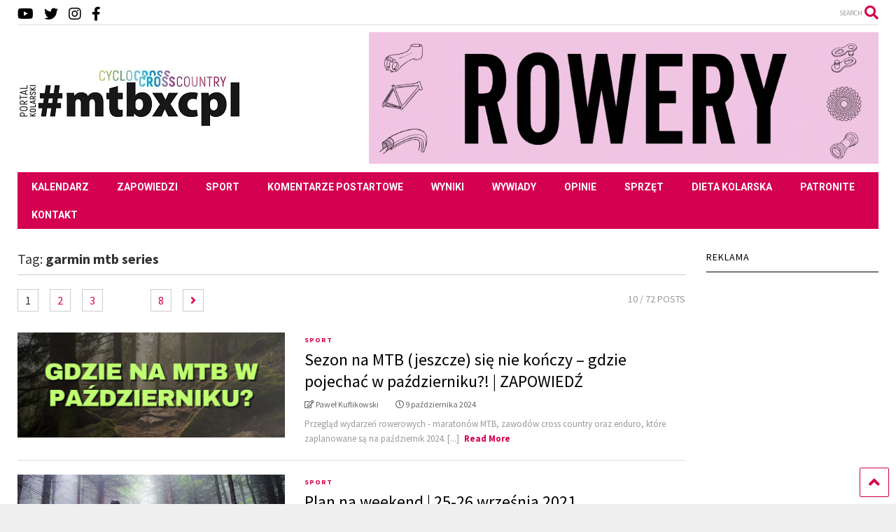

--- FILE ---
content_type: text/html; charset=UTF-8
request_url: https://mtb-xc.pl/tag/garmin-mtb-series/
body_size: 24861
content:
<!DOCTYPE html>
<!--[if IE 7]>
<html class="ie ie7" dir="ltr" lang="pl-PL" prefix="og: http://ogp.me/ns# fb: http://ogp.me/ns/fb# website: http://ogp.me/ns/website#">
<![endif]-->
<!--[if IE 8]>
<html class="ie ie8" dir="ltr" lang="pl-PL" prefix="og: http://ogp.me/ns# fb: http://ogp.me/ns/fb# website: http://ogp.me/ns/website#">
<![endif]-->
<!--[if !(IE 7) & !(IE 8)]><!-->
<html dir="ltr" lang="pl-PL" prefix="og: http://ogp.me/ns# fb: http://ogp.me/ns/fb# website: http://ogp.me/ns/website#">
<!--<![endif]-->
<head>
	<meta charset="UTF-8">
	<meta name="viewport" content="width=device-width, initial-scale=1">
	<link rel="profile" href="https://gmpg.org/xfn/11">	
	<title>garmin mtb series | Projekt kolarski #mtbxcpl</title>

		<!-- All in One SEO 4.9.3 - aioseo.com -->
	<meta name="robots" content="noindex, max-image-preview:large" />
	<link rel="canonical" href="https://mtb-xc.pl/tag/garmin-mtb-series/" />
	<link rel="next" href="https://mtb-xc.pl/tag/garmin-mtb-series/page/2/" />
	<meta name="generator" content="All in One SEO (AIOSEO) 4.9.3" />
		<script type="application/ld+json" class="aioseo-schema">
			{"@context":"https:\/\/schema.org","@graph":[{"@type":"BreadcrumbList","@id":"https:\/\/mtb-xc.pl\/tag\/garmin-mtb-series\/#breadcrumblist","itemListElement":[{"@type":"ListItem","@id":"https:\/\/mtb-xc.pl#listItem","position":1,"name":"Home","item":"https:\/\/mtb-xc.pl","nextItem":{"@type":"ListItem","@id":"https:\/\/mtb-xc.pl\/tag\/garmin-mtb-series\/#listItem","name":"garmin mtb series"}},{"@type":"ListItem","@id":"https:\/\/mtb-xc.pl\/tag\/garmin-mtb-series\/#listItem","position":2,"name":"garmin mtb series","previousItem":{"@type":"ListItem","@id":"https:\/\/mtb-xc.pl#listItem","name":"Home"}}]},{"@type":"CollectionPage","@id":"https:\/\/mtb-xc.pl\/tag\/garmin-mtb-series\/#collectionpage","url":"https:\/\/mtb-xc.pl\/tag\/garmin-mtb-series\/","name":"garmin mtb series | Projekt kolarski #mtbxcpl","inLanguage":"pl-PL","isPartOf":{"@id":"https:\/\/mtb-xc.pl\/#website"},"breadcrumb":{"@id":"https:\/\/mtb-xc.pl\/tag\/garmin-mtb-series\/#breadcrumblist"}},{"@type":"Organization","@id":"https:\/\/mtb-xc.pl\/#organization","name":"Projekt kolarski #mtbxcpl","description":"Kolarstwo g\u00f3rskie i prze\u0142ajowe - maratony MTB, cross country, etap\u00f3wki MTB, cyclocross.","url":"https:\/\/mtb-xc.pl\/","telephone":"+48606277157","foundingDate":"2011-01-03","logo":{"@type":"ImageObject","url":"https:\/\/mtb-xc.pl\/wp-content\/uploads\/282238264_567494558064031_6170566190501495977_n.png","@id":"https:\/\/mtb-xc.pl\/tag\/garmin-mtb-series\/#organizationLogo","width":766,"height":766},"image":{"@id":"https:\/\/mtb-xc.pl\/tag\/garmin-mtb-series\/#organizationLogo"},"sameAs":["https:\/\/www.facebook.com\/portal.kolarski.mtbxcpl","https:\/\/twitter.com\/mtbxcpl","https:\/\/www.instagram.com\/mtbxcpl\/"]},{"@type":"WebSite","@id":"https:\/\/mtb-xc.pl\/#website","url":"https:\/\/mtb-xc.pl\/","name":"Portal kolarski #mtbxcpl","description":"Kolarstwo g\u00f3rskie i prze\u0142ajowe - maratony MTB, cross country, etap\u00f3wki MTB, cyclocross.","inLanguage":"pl-PL","publisher":{"@id":"https:\/\/mtb-xc.pl\/#organization"}}]}
		</script>
		<!-- All in One SEO -->

<link rel='dns-prefetch' href='//www.googletagmanager.com' />
<link rel='dns-prefetch' href='//stats.wp.com' />
<link rel='dns-prefetch' href='//v0.wordpress.com' />
<link rel='dns-prefetch' href='//pagead2.googlesyndication.com' />
<link rel="alternate" type="application/rss+xml" title="Projekt kolarski #mtbxcpl &raquo; Kanał z wpisami" href="https://mtb-xc.pl/feed/" />
<link rel="alternate" type="application/rss+xml" title="Projekt kolarski #mtbxcpl &raquo; Kanał z komentarzami" href="https://mtb-xc.pl/comments/feed/" />
<link rel="alternate" type="application/rss+xml" title="Projekt kolarski #mtbxcpl &raquo; Kanał z wpisami otagowanymi jako garmin mtb series" href="https://mtb-xc.pl/tag/garmin-mtb-series/feed/" />
<style id='wp-img-auto-sizes-contain-inline-css' type='text/css'>
img:is([sizes=auto i],[sizes^="auto," i]){contain-intrinsic-size:3000px 1500px}
/*# sourceURL=wp-img-auto-sizes-contain-inline-css */
</style>

<style id='wp-emoji-styles-inline-css' type='text/css'>

	img.wp-smiley, img.emoji {
		display: inline !important;
		border: none !important;
		box-shadow: none !important;
		height: 1em !important;
		width: 1em !important;
		margin: 0 0.07em !important;
		vertical-align: -0.1em !important;
		background: none !important;
		padding: 0 !important;
	}
/*# sourceURL=wp-emoji-styles-inline-css */
</style>
<link rel='stylesheet' id='wp-block-library-css' href='https://mtb-xc.pl/wp-content/plugins/gutenberg/build/block-library/style.css' type='text/css' media='all' />
<style id='wp-block-embed-inline-css' type='text/css'>
.wp-block-embed.alignleft,.wp-block-embed.alignright,.wp-block[data-align=left]>[data-type="core/embed"],.wp-block[data-align=right]>[data-type="core/embed"]{max-width:360px;width:100%}.wp-block-embed.alignleft .wp-block-embed__wrapper,.wp-block-embed.alignright .wp-block-embed__wrapper,.wp-block[data-align=left]>[data-type="core/embed"] .wp-block-embed__wrapper,.wp-block[data-align=right]>[data-type="core/embed"] .wp-block-embed__wrapper{min-width:280px}.wp-block-cover .wp-block-embed{min-height:240px;min-width:320px}.wp-block-embed{overflow-wrap:break-word}.wp-block-embed :where(figcaption){margin-bottom:1em;margin-top:.5em}.wp-block-embed iframe{max-width:100%}.wp-block-embed__wrapper{position:relative}.wp-embed-responsive .wp-has-aspect-ratio .wp-block-embed__wrapper:before{content:"";display:block;padding-top:50%}.wp-embed-responsive .wp-has-aspect-ratio iframe{bottom:0;height:100%;left:0;position:absolute;right:0;top:0;width:100%}.wp-embed-responsive .wp-embed-aspect-21-9 .wp-block-embed__wrapper:before{padding-top:42.85%}.wp-embed-responsive .wp-embed-aspect-18-9 .wp-block-embed__wrapper:before{padding-top:50%}.wp-embed-responsive .wp-embed-aspect-16-9 .wp-block-embed__wrapper:before{padding-top:56.25%}.wp-embed-responsive .wp-embed-aspect-4-3 .wp-block-embed__wrapper:before{padding-top:75%}.wp-embed-responsive .wp-embed-aspect-1-1 .wp-block-embed__wrapper:before{padding-top:100%}.wp-embed-responsive .wp-embed-aspect-9-16 .wp-block-embed__wrapper:before{padding-top:177.77%}.wp-embed-responsive .wp-embed-aspect-1-2 .wp-block-embed__wrapper:before{padding-top:200%}
/*# sourceURL=https://mtb-xc.pl/wp-content/plugins/gutenberg/build/block-library/blocks/embed/style.css */
</style>
<style id='wp-block-tag-cloud-inline-css' type='text/css'>
.wp-block-tag-cloud{box-sizing:border-box}.wp-block-tag-cloud.aligncenter{justify-content:center;text-align:center}.wp-block-tag-cloud.alignfull{padding-left:1em;padding-right:1em}.wp-block-tag-cloud a{display:inline-block;margin-right:5px}.wp-block-tag-cloud span{display:inline-block;margin-left:5px;text-decoration:none}:root :where(.wp-block-tag-cloud.is-style-outline){display:flex;flex-wrap:wrap;gap:1ch}:root :where(.wp-block-tag-cloud.is-style-outline a){border:1px solid;font-size:unset!important;margin-right:0;padding:1ch 2ch;text-decoration:none!important}
/*# sourceURL=https://mtb-xc.pl/wp-content/plugins/gutenberg/build/block-library/blocks/tag-cloud/style.css */
</style>
<style id='global-styles-inline-css' type='text/css'>
:root{--wp--preset--aspect-ratio--square: 1;--wp--preset--aspect-ratio--4-3: 4/3;--wp--preset--aspect-ratio--3-4: 3/4;--wp--preset--aspect-ratio--3-2: 3/2;--wp--preset--aspect-ratio--2-3: 2/3;--wp--preset--aspect-ratio--16-9: 16/9;--wp--preset--aspect-ratio--9-16: 9/16;--wp--preset--color--black: #000000;--wp--preset--color--cyan-bluish-gray: #abb8c3;--wp--preset--color--white: #ffffff;--wp--preset--color--pale-pink: #f78da7;--wp--preset--color--vivid-red: #cf2e2e;--wp--preset--color--luminous-vivid-orange: #ff6900;--wp--preset--color--luminous-vivid-amber: #fcb900;--wp--preset--color--light-green-cyan: #7bdcb5;--wp--preset--color--vivid-green-cyan: #00d084;--wp--preset--color--pale-cyan-blue: #8ed1fc;--wp--preset--color--vivid-cyan-blue: #0693e3;--wp--preset--color--vivid-purple: #9b51e0;--wp--preset--gradient--vivid-cyan-blue-to-vivid-purple: linear-gradient(135deg,rgba(6,147,227,1) 0%,rgb(155,81,224) 100%);--wp--preset--gradient--light-green-cyan-to-vivid-green-cyan: linear-gradient(135deg,rgb(122,220,180) 0%,rgb(0,208,130) 100%);--wp--preset--gradient--luminous-vivid-amber-to-luminous-vivid-orange: linear-gradient(135deg,rgba(252,185,0,1) 0%,rgba(255,105,0,1) 100%);--wp--preset--gradient--luminous-vivid-orange-to-vivid-red: linear-gradient(135deg,rgba(255,105,0,1) 0%,rgb(207,46,46) 100%);--wp--preset--gradient--very-light-gray-to-cyan-bluish-gray: linear-gradient(135deg,rgb(238,238,238) 0%,rgb(169,184,195) 100%);--wp--preset--gradient--cool-to-warm-spectrum: linear-gradient(135deg,rgb(74,234,220) 0%,rgb(151,120,209) 20%,rgb(207,42,186) 40%,rgb(238,44,130) 60%,rgb(251,105,98) 80%,rgb(254,248,76) 100%);--wp--preset--gradient--blush-light-purple: linear-gradient(135deg,rgb(255,206,236) 0%,rgb(152,150,240) 100%);--wp--preset--gradient--blush-bordeaux: linear-gradient(135deg,rgb(254,205,165) 0%,rgb(254,45,45) 50%,rgb(107,0,62) 100%);--wp--preset--gradient--luminous-dusk: linear-gradient(135deg,rgb(255,203,112) 0%,rgb(199,81,192) 50%,rgb(65,88,208) 100%);--wp--preset--gradient--pale-ocean: linear-gradient(135deg,rgb(255,245,203) 0%,rgb(182,227,212) 50%,rgb(51,167,181) 100%);--wp--preset--gradient--electric-grass: linear-gradient(135deg,rgb(202,248,128) 0%,rgb(113,206,126) 100%);--wp--preset--gradient--midnight: linear-gradient(135deg,rgb(2,3,129) 0%,rgb(40,116,252) 100%);--wp--preset--font-size--small: 13px;--wp--preset--font-size--medium: 20px;--wp--preset--font-size--large: 36px;--wp--preset--font-size--x-large: 42px;--wp--preset--spacing--20: 0.44rem;--wp--preset--spacing--30: 0.67rem;--wp--preset--spacing--40: 1rem;--wp--preset--spacing--50: 1.5rem;--wp--preset--spacing--60: 2.25rem;--wp--preset--spacing--70: 3.38rem;--wp--preset--spacing--80: 5.06rem;--wp--preset--shadow--natural: 6px 6px 9px rgba(0, 0, 0, 0.2);--wp--preset--shadow--deep: 12px 12px 50px rgba(0, 0, 0, 0.4);--wp--preset--shadow--sharp: 6px 6px 0px rgba(0, 0, 0, 0.2);--wp--preset--shadow--outlined: 6px 6px 0px -3px rgba(255, 255, 255, 1), 6px 6px rgba(0, 0, 0, 1);--wp--preset--shadow--crisp: 6px 6px 0px rgba(0, 0, 0, 1);}:where(.is-layout-flex){gap: 0.5em;}:where(.is-layout-grid){gap: 0.5em;}body .is-layout-flex{display: flex;}.is-layout-flex{flex-wrap: wrap;align-items: center;}.is-layout-flex > :is(*, div){margin: 0;}body .is-layout-grid{display: grid;}.is-layout-grid > :is(*, div){margin: 0;}:where(.wp-block-columns.is-layout-flex){gap: 2em;}:where(.wp-block-columns.is-layout-grid){gap: 2em;}:where(.wp-block-post-template.is-layout-flex){gap: 1.25em;}:where(.wp-block-post-template.is-layout-grid){gap: 1.25em;}.has-black-color{color: var(--wp--preset--color--black) !important;}.has-cyan-bluish-gray-color{color: var(--wp--preset--color--cyan-bluish-gray) !important;}.has-white-color{color: var(--wp--preset--color--white) !important;}.has-pale-pink-color{color: var(--wp--preset--color--pale-pink) !important;}.has-vivid-red-color{color: var(--wp--preset--color--vivid-red) !important;}.has-luminous-vivid-orange-color{color: var(--wp--preset--color--luminous-vivid-orange) !important;}.has-luminous-vivid-amber-color{color: var(--wp--preset--color--luminous-vivid-amber) !important;}.has-light-green-cyan-color{color: var(--wp--preset--color--light-green-cyan) !important;}.has-vivid-green-cyan-color{color: var(--wp--preset--color--vivid-green-cyan) !important;}.has-pale-cyan-blue-color{color: var(--wp--preset--color--pale-cyan-blue) !important;}.has-vivid-cyan-blue-color{color: var(--wp--preset--color--vivid-cyan-blue) !important;}.has-vivid-purple-color{color: var(--wp--preset--color--vivid-purple) !important;}.has-black-background-color{background-color: var(--wp--preset--color--black) !important;}.has-cyan-bluish-gray-background-color{background-color: var(--wp--preset--color--cyan-bluish-gray) !important;}.has-white-background-color{background-color: var(--wp--preset--color--white) !important;}.has-pale-pink-background-color{background-color: var(--wp--preset--color--pale-pink) !important;}.has-vivid-red-background-color{background-color: var(--wp--preset--color--vivid-red) !important;}.has-luminous-vivid-orange-background-color{background-color: var(--wp--preset--color--luminous-vivid-orange) !important;}.has-luminous-vivid-amber-background-color{background-color: var(--wp--preset--color--luminous-vivid-amber) !important;}.has-light-green-cyan-background-color{background-color: var(--wp--preset--color--light-green-cyan) !important;}.has-vivid-green-cyan-background-color{background-color: var(--wp--preset--color--vivid-green-cyan) !important;}.has-pale-cyan-blue-background-color{background-color: var(--wp--preset--color--pale-cyan-blue) !important;}.has-vivid-cyan-blue-background-color{background-color: var(--wp--preset--color--vivid-cyan-blue) !important;}.has-vivid-purple-background-color{background-color: var(--wp--preset--color--vivid-purple) !important;}.has-black-border-color{border-color: var(--wp--preset--color--black) !important;}.has-cyan-bluish-gray-border-color{border-color: var(--wp--preset--color--cyan-bluish-gray) !important;}.has-white-border-color{border-color: var(--wp--preset--color--white) !important;}.has-pale-pink-border-color{border-color: var(--wp--preset--color--pale-pink) !important;}.has-vivid-red-border-color{border-color: var(--wp--preset--color--vivid-red) !important;}.has-luminous-vivid-orange-border-color{border-color: var(--wp--preset--color--luminous-vivid-orange) !important;}.has-luminous-vivid-amber-border-color{border-color: var(--wp--preset--color--luminous-vivid-amber) !important;}.has-light-green-cyan-border-color{border-color: var(--wp--preset--color--light-green-cyan) !important;}.has-vivid-green-cyan-border-color{border-color: var(--wp--preset--color--vivid-green-cyan) !important;}.has-pale-cyan-blue-border-color{border-color: var(--wp--preset--color--pale-cyan-blue) !important;}.has-vivid-cyan-blue-border-color{border-color: var(--wp--preset--color--vivid-cyan-blue) !important;}.has-vivid-purple-border-color{border-color: var(--wp--preset--color--vivid-purple) !important;}.has-vivid-cyan-blue-to-vivid-purple-gradient-background{background: var(--wp--preset--gradient--vivid-cyan-blue-to-vivid-purple) !important;}.has-light-green-cyan-to-vivid-green-cyan-gradient-background{background: var(--wp--preset--gradient--light-green-cyan-to-vivid-green-cyan) !important;}.has-luminous-vivid-amber-to-luminous-vivid-orange-gradient-background{background: var(--wp--preset--gradient--luminous-vivid-amber-to-luminous-vivid-orange) !important;}.has-luminous-vivid-orange-to-vivid-red-gradient-background{background: var(--wp--preset--gradient--luminous-vivid-orange-to-vivid-red) !important;}.has-very-light-gray-to-cyan-bluish-gray-gradient-background{background: var(--wp--preset--gradient--very-light-gray-to-cyan-bluish-gray) !important;}.has-cool-to-warm-spectrum-gradient-background{background: var(--wp--preset--gradient--cool-to-warm-spectrum) !important;}.has-blush-light-purple-gradient-background{background: var(--wp--preset--gradient--blush-light-purple) !important;}.has-blush-bordeaux-gradient-background{background: var(--wp--preset--gradient--blush-bordeaux) !important;}.has-luminous-dusk-gradient-background{background: var(--wp--preset--gradient--luminous-dusk) !important;}.has-pale-ocean-gradient-background{background: var(--wp--preset--gradient--pale-ocean) !important;}.has-electric-grass-gradient-background{background: var(--wp--preset--gradient--electric-grass) !important;}.has-midnight-gradient-background{background: var(--wp--preset--gradient--midnight) !important;}.has-small-font-size{font-size: var(--wp--preset--font-size--small) !important;}.has-medium-font-size{font-size: var(--wp--preset--font-size--medium) !important;}.has-large-font-size{font-size: var(--wp--preset--font-size--large) !important;}.has-x-large-font-size{font-size: var(--wp--preset--font-size--x-large) !important;}
/*# sourceURL=global-styles-inline-css */
</style>

<style id='classic-theme-styles-inline-css' type='text/css'>
/*! This file is auto-generated */
.wp-block-button__link{color:#fff;background-color:#32373c;border-radius:9999px;box-shadow:none;text-decoration:none;padding:calc(.667em + 2px) calc(1.333em + 2px);font-size:1.125em}.wp-block-file__button{background:#32373c;color:#fff;text-decoration:none}
/*# sourceURL=/wp-includes/css/classic-themes.min.css */
</style>
<link rel='stylesheet' id='gn-frontend-gnfollow-style-css' href='https://mtb-xc.pl/wp-content/plugins/gn-publisher/assets/css/gn-frontend-gnfollow.min.css' type='text/css' media='all' />
<link rel='stylesheet' id='wp-polls-css' href='https://mtb-xc.pl/wp-content/plugins/wp-polls/polls-css.css' type='text/css' media='all' />
<style id='wp-polls-inline-css' type='text/css'>
.wp-polls .pollbar {
	margin: 1px;
	font-size: 8px;
	line-height: 10px;
	height: 10px;
	background-image: url('https://mtb-xc.pl/wp-content/plugins/wp-polls/images/default_gradient/pollbg.gif');
	border: 1px solid #c8c8c8;
}

/*# sourceURL=wp-polls-inline-css */
</style>
<link rel='stylesheet' id='magone-style-css' href='https://mtb-xc.pl/wp-content/themes/magone/style.min.css' type='text/css' media='all' />
<style id='magone-style-inline-css' type='text/css'>

			
		
/*# sourceURL=magone-style-inline-css */
</style>
<link rel='stylesheet' id='magone-responsive-css' href='https://mtb-xc.pl/wp-content/themes/magone/assets/css/responsive.min.css' type='text/css' media='all' />
<link rel='stylesheet' id='magone-print-css' href='https://mtb-xc.pl/wp-content/themes/magone/assets/css/print.min.css' type='text/css' media='print' />
<link rel='stylesheet' id='dashicons-css' href='https://mtb-xc.pl/wp-includes/css/dashicons.min.css' type='text/css' media='all' />
<link rel='stylesheet' id='thickbox-css' href='https://mtb-xc.pl/wp-includes/js/thickbox/thickbox.css' type='text/css' media='all' />
<link rel='stylesheet' id='sneeit-font-awesome-css' href='https://mtb-xc.pl/wp-content/plugins/sneeit-framework/fonts/font-awesome-5x/css/all.min.css' type='text/css' media='all' />
<link rel='stylesheet' id='sneeit-font-awesome-shims-css' href='https://mtb-xc.pl/wp-content/plugins/sneeit-framework/fonts/font-awesome-5x/css/v4-shims.min.css' type='text/css' media='all' />
<link rel='stylesheet' id='sneeit-rating-css' href='https://mtb-xc.pl/wp-content/plugins/sneeit-framework/css/min/front-rating.min.css' type='text/css' media='all' />
<script type="text/javascript" src="https://mtb-xc.pl/wp-includes/js/jquery/jquery.min.js" id="jquery-core-js"></script>
<script type="text/javascript" src="https://mtb-xc.pl/wp-includes/js/jquery/jquery-migrate.min.js" id="jquery-migrate-js"></script>

<!-- Fragment znacznika Google (gtag.js) dodany przez Site Kit -->
<!-- Fragment Google Analytics dodany przez Site Kit -->
<script type="text/javascript" src="https://www.googletagmanager.com/gtag/js" id="google_gtagjs-js" async></script>
<script type="text/javascript" id="google_gtagjs-js-after">
/* <![CDATA[ */
window.dataLayer = window.dataLayer || [];function gtag(){dataLayer.push(arguments);}
gtag("set","linker",{"domains":["mtb-xc.pl"]});
gtag("js", new Date());
gtag("set", "developer_id.dZTNiMT", true);
gtag("config", "G-7XQCJMHHWH");
//# sourceURL=google_gtagjs-js-after
/* ]]> */
</script>
<link rel="https://api.w.org/" href="https://mtb-xc.pl/wp-json/" /><link rel="alternate" title="JSON" type="application/json" href="https://mtb-xc.pl/wp-json/wp/v2/tags/894" /><link rel="EditURI" type="application/rsd+xml" title="RSD" href="https://mtb-xc.pl/xmlrpc.php?rsd" />

<!-- This site is using AdRotate v5.17.2 to display their advertisements - https://ajdg.solutions/ -->
<!-- AdRotate CSS -->
<style type="text/css" media="screen">
	.g { margin:0px; padding:0px; overflow:hidden; line-height:1; zoom:1; }
	.g img { height:auto; }
	.g-col { position:relative; float:left; }
	.g-col:first-child { margin-left: 0; }
	.g-col:last-child { margin-right: 0; }
	.g-3 {  margin: 0 auto; }
	@media only screen and (max-width: 480px) {
		.g-col, .g-dyn, .g-single { width:100%; margin-left:0; margin-right:0; }
	}
.adrotate_widgets, .ajdg_bnnrwidgets, .ajdg_grpwidgets { overflow:hidden; padding:0; }
</style>
<!-- /AdRotate CSS -->



<!-- Open Graph data is managed by Alex MacArthur's Complete Open Graph plugin. (v3.4.5) -->
<!-- https://wordpress.org/plugins/complete-open-graph/ -->
<meta property='og:site_name' content='Projekt kolarski #mtbxcpl' />
<meta property='og:url' content='https://mtb-xc.pl' />
<meta property='og:locale' content='pl_PL' />
<meta property='og:description' content='Kolarstwo g&oacute;rskie i przełajowe - maratony MTB, cross country, etap&oacute;wki MTB, cyclocross. ' />
<meta property='og:title' content='Projekt kolarski #mtbxcpl' />
<meta property='og:type' content='website' />
<meta name='twitter:card' content='summary' />
<meta name='twitter:title' content='Projekt kolarski #mtbxcpl' />
<meta name='twitter:description' content='Kolarstwo g&oacute;rskie i przełajowe - maratony MTB, cross country, etap&oacute;wki MTB, cyclocross. ' />
<!-- End Complete Open Graph. | 0.00078892707824707s -->

<meta name="generator" content="Site Kit by Google 1.171.0" /><script type="text/javascript" src="https://mtbxcpl.api.oneall.com/socialize/library.js" id="oa_social_library-js"></script>
	<style>img#wpstats{display:none}</style>
		<!--[if lt IE 9]><script src="https://mtb-xc.pl/wp-content/plugins/sneeit-framework/js/html5.js"></script><![endif]--><meta name="theme-color" content="#d40050" />
<!-- Znaczniki meta Google AdSense dodane przez Site Kit -->
<meta name="google-adsense-platform-account" content="ca-host-pub-2644536267352236">
<meta name="google-adsense-platform-domain" content="sitekit.withgoogle.com">
<!-- Zakończ dodawanie meta znaczników Google AdSense przez Site Kit -->
      <meta name="onesignal" content="wordpress-plugin"/>
            <script>

      window.OneSignalDeferred = window.OneSignalDeferred || [];

      OneSignalDeferred.push(function(OneSignal) {
        var oneSignal_options = {};
        window._oneSignalInitOptions = oneSignal_options;

        oneSignal_options['serviceWorkerParam'] = { scope: '/' };
oneSignal_options['serviceWorkerPath'] = 'OneSignalSDKWorker.js.php';

        OneSignal.Notifications.setDefaultUrl("https://mtb-xc.pl");

        oneSignal_options['wordpress'] = true;
oneSignal_options['appId'] = '4a796336-559c-4f1a-8a13-160c229c838a';
oneSignal_options['allowLocalhostAsSecureOrigin'] = true;
oneSignal_options['welcomeNotification'] = { };
oneSignal_options['welcomeNotification']['title'] = "Portal kolarski #mtbxcpl - Nakręcamy na kolarstwo!";
oneSignal_options['welcomeNotification']['message'] = "Powiadomienia włączone. Cieszymy się, że chcesz być z nami w stałym kontakcie!";
oneSignal_options['path'] = "https://mtb-xc.pl/wp-content/plugins/onesignal-free-web-push-notifications/sdk_files/";
oneSignal_options['persistNotification'] = true;
oneSignal_options['promptOptions'] = { };
oneSignal_options['promptOptions']['actionMessage'] = "Chcemy wyświetlać dla Ciebie powiadomienia o najnowszych wpisach :)";
oneSignal_options['promptOptions']['acceptButtonText'] = "KONTYNUUJ";
oneSignal_options['promptOptions']['cancelButtonText'] = "NIE, DZIĘKI";
oneSignal_options['notifyButton'] = { };
oneSignal_options['notifyButton']['enable'] = true;
oneSignal_options['notifyButton']['position'] = 'bottom-right';
oneSignal_options['notifyButton']['theme'] = 'default';
oneSignal_options['notifyButton']['size'] = 'large';
oneSignal_options['notifyButton']['showCredit'] = true;
oneSignal_options['notifyButton']['text'] = {};
oneSignal_options['notifyButton']['text']['tip.state.unsubscribed'] = 'Kliknij TU by nie przegapić kolejnego wpisu!';
oneSignal_options['notifyButton']['text']['tip.state.subscribed'] = 'Masz włączone powiadomienia o nowych wpisach :)';
oneSignal_options['notifyButton']['text']['tip.state.blocked'] = 'Już nie będziesz od nas dostawać powiadomień :(';
oneSignal_options['notifyButton']['text']['message.action.subscribed'] = 'Super, będziemy w kontakcie!';
oneSignal_options['notifyButton']['text']['message.action.resubscribed'] = 'Miło Cię znowu widzieć!';
oneSignal_options['notifyButton']['text']['message.action.unsubscribed'] = 'Już nie będziesz dostawać od nas powiadomień :(';
oneSignal_options['notifyButton']['text']['dialog.main.title'] = 'Zarządzaj powiadomieniami';
oneSignal_options['notifyButton']['text']['dialog.main.button.subscribe'] = 'Włącz';
oneSignal_options['notifyButton']['text']['dialog.main.button.unsubscribe'] = 'Wyłącz';
oneSignal_options['notifyButton']['text']['dialog.blocked.title'] = 'Zezwól na powiadomienia';
oneSignal_options['notifyButton']['text']['dialog.blocked.message'] = 'Postępuj zgodnie z instrukcjami:';
              OneSignal.init(window._oneSignalInitOptions);
              OneSignal.Slidedown.promptPush()      });

      function documentInitOneSignal() {
        var oneSignal_elements = document.getElementsByClassName("OneSignal-prompt");

        var oneSignalLinkClickHandler = function(event) { OneSignal.Notifications.requestPermission(); event.preventDefault(); };        for(var i = 0; i < oneSignal_elements.length; i++)
          oneSignal_elements[i].addEventListener('click', oneSignalLinkClickHandler, false);
      }

      if (document.readyState === 'complete') {
           documentInitOneSignal();
      }
      else {
           window.addEventListener("load", function(event){
               documentInitOneSignal();
          });
      }
    </script>

<!-- Fragment Google AdSense dodany przez Site Kit -->
<script type="text/javascript" async="async" src="https://pagead2.googlesyndication.com/pagead/js/adsbygoogle.js?client=ca-pub-5398652655343790&amp;host=ca-host-pub-2644536267352236" crossorigin="anonymous"></script>

<!-- Zakończ fragment Google AdSense dodany przez Site Kit -->
<link rel="icon" href="https://mtb-xc.pl/wp-content/uploads/cropped-282238264_567494558064031_6170566190501495977_n-32x32.png" sizes="32x32" />
<link rel="icon" href="https://mtb-xc.pl/wp-content/uploads/cropped-282238264_567494558064031_6170566190501495977_n-192x192.png" sizes="192x192" />
<link rel="apple-touch-icon" href="https://mtb-xc.pl/wp-content/uploads/cropped-282238264_567494558064031_6170566190501495977_n-180x180.png" />
<meta name="msapplication-TileImage" content="https://mtb-xc.pl/wp-content/uploads/cropped-282238264_567494558064031_6170566190501495977_n-270x270.png" />
<style type="text/css">.m1-wrapper{width:1280px}.header-layout-logo-mid .td .blog-title, .header-layout-logo-top .td .blog-title{max-width:512px!important}#content{width:80%}.main-sidebar{width:20%}a,a:hover,.color,.slider-item .meta-item .fa, .shortcode-tab ul.tab-header li a, .shortcode-vtab ul.tab-header li a, .shortcode-tab.ui-tabs ul.tab-header.ui-tabs-nav .ui-tabs-anchor, .shortcode-vtab.ui-tabs ul.tab-header.ui-tabs-nav .ui-tabs-anchor, .shortcode-accordion .ui-state-default .accordion-title {color: #d40050;}.border {border-color: #d40050;}.bg {background-color: #d40050;}.main-menu {border-top: 1px solid #d40050;}.main-menu ul.sub-menu li:hover > a {border-left: 2px solid #d40050;}.main-menu .menu-item-mega > .menu-item-inner > .sub-menu {border-top: 2px solid #d40050;}.main-menu .menu-item-mega > .menu-item-inner > .sub-menu > li li:hover a {border-left: 1px solid #d40050;}.main-menu ul.sub-menu li:hover > a, .main-menu .menu-item-mega > .menu-item-inner > .sub-menu, .main-menu .menu-item-mega > .menu-item-inner > .sub-menu > li li:hover a {border-color: #d40050!important;}.header-social-icons ul li a:hover {color: #d40050;}.owl-dot.active,.main-sidebar .widget.follow-by-email .follow-by-email-submit {background: #d40050;}#footer .widget.social_icons li a:hover {color: #d40050;}#footer .follow-by-email .follow-by-email-submit, #mc_embed_signup .button, .wpcf7-form-control[type="submit"], .bbpress [type="submit"] {background: #d40050!important;}.feed.widget .feed-widget-header, .sneeit-percent-fill, .sneeit-percent-mask {border-color: #d40050;}.feed.widget.box-title h2.widget-title {background: #d40050;}.social_counter {color: #d40050}.social_counter .button {background: #d40050}body{color:#ffffff}body{background-color:#efefef}.m1-wrapper, a.comments-title.active{background:#ffffff}.header-bg {background-color:#d40050;}#header-content, #header-content span, #header-content a {color: #ffffff}.top-menu > ul.menu > li > a{color:#ffffff}.top-menu > ul.menu > li:hover > a{color:#dbdbdb}.top-menu > ul.menu > li > a{font:normal normal 13px "Montserrat", sans-serif}.main-menu ul.menu > li > a{color:#ffffff}.main-menu ul.menu > li:hover > a{color:#dbdbdb}.main-menu ul.menu > li:hover > a{background:#eee}.main-menu {background:#d40050}.main-menu ul.menu > li.current-menu-item > a {background: #d40050}.main-menu ul.menu > li.current-menu-item > a {color:#ffffff}.main-menu > ul.menu > li > a{font:normal bold 14px "Roboto", sans-serif}.main-menu ul.menu li ul.sub-menu li > a{color:#cccccc}.main-menu ul.menu li ul.sub-menu li:hover > a{color:#ffffff}.main-menu ul.sub-menu,.main-menu .menu-item-mega-label .menu-item-inner{background:#333}body{background-attachment:scroll}body{font:normal normal 14px "Source Sans Pro", sans-serif}h1.post-title{font:normal bold 30px "Source Sans Pro", sans-serif}h1.post-title {color:#000}.post-sub-title-wrapper h2 {font:normal bold 20px "Source Sans Pro", sans-serif}.post-sub-title-wrapper h2 {color:#000}.post-body .post-body-inner {font:normal normal 18px "Source Sans Pro", sans-serif}.feed-widget-header .widget-title{font:normal normal 20px "Source Sans Pro", sans-serif}.feed.widget h3.item-title {font-family:"Source Sans Pro", sans-serif}.main-sidebar .widget > h2, .main-sidebar .feed-widget-header, .main-sidebar .feed-widget-header h2{font:normal normal 14px "Source Sans Pro", sans-serif}</style><link rel='stylesheet' id='sneeit-google-fonts-css' href='//fonts.googleapis.com/css?family=Montserrat%3A400%2C700%7CRoboto%3A400%2C100%2C100italic%2C300%2C300italic%2C400italic%2C500%2C500italic%2C700%2C700italic%2C900%2C900italic%7CSource+Sans+Pro%3A400%2C200%2C200italic%2C300%2C300italic%2C400italic%2C600%2C600italic%2C700%2C700italic%2C900italic&#038;ver=8.3' type='text/css' media='all' />
</head>

<body data-rsssl=1 class="archive tag tag-garmin-mtb-series tag-894 wp-theme-magone index sidebar-right solid-wrapper">

<div class="m1-wrapper">
	<div class="wide">
				<header id="header" class="header-layout-logo-mid">
						
<div class="clear"></div>			<div class="top-bar">
		<a class='header-button' id='search-toggle' href="javascript:void(0)">
	<span class='inner'>
		<span>SEARCH</span> <i class='fa fa-search color'></i>
	</span>
</a>
	<div class="header-social-icons"><ul><li><a href="https://www.facebook.com/projekt.kolarski.mtbxcpl" title="Facebook" class="social-icon Facebook" target="_blank"><i class="fa fa-facebook"></i></a></li><li><a href="https://www.instagram.com/mtbxcpl/" title="Instagram" class="social-icon Instagram" target="_blank"><i class="fa fa-instagram"></i></a></li><li><a href="https://twitter.com/mtbxcpl" title="Twitter" class="social-icon Twitter" target="_blank"><i class="fa fa-twitter"></i></a></li><li><a href="https://www.youtube.com/channel/UCKVHqSOXGS9aqOmsR8T2Knw" title="Youtube" class="social-icon Youtube" target="_blank"><i class="fa fa-youtube"></i></a></li></ul><div class="clear"></div></div>
	<div class="clear"></div>		
</div>
<div class="top-page-wrapper auto-height">
	<div class="table">
		<div class="tr">

	
					<div id="top-page-logo" class="td">
						<h2 class="blog-title"><a href="https://mtb-xc.pl" title="Projekt kolarski #mtbxcpl"><img data-lazyloaded="1" data-placeholder-resp="320x110" src="data:image/svg+xml,%3Csvg%20xmlns%3D%22http%3A%2F%2Fwww.w3.org%2F2000%2Fsvg%22%20width%3D%22320%22%20height%3D%22110%22%20viewBox%3D%220%200%20320%20110%22%3E%3Cfilter%20id%3D%22c%22%3E%3CfeGaussianBlur%20stdDeviation%3D%2255%22%20%2F%3E%3C%2Ffilter%3E%3Cpath%20fill%3D%22%23c8c8c8%22%20d%3D%22M0%200h320v110H0z%22%2F%3E%3Cg%20filter%3D%27url(%23c)%27%20fill-opacity%3D%27.5%27%3E%3Cellipse%20fill%3D%22%23f6f6f6%22%20fill-opacity%3D%22.5%22%20rx%3D%221%22%20ry%3D%221%22%20transform%3D%22matrix(-1.43659%20-24.18048%20109.67591%20-6.51595%2053.7%2010)%22%2F%3E%3Cellipse%20fill%3D%22%23f6f6f6%22%20fill-opacity%3D%22.5%22%20rx%3D%221%22%20ry%3D%221%22%20transform%3D%22matrix(70.40004%20.26128%20-.0948%2025.5422%20264.5%20.6)%22%2F%3E%3Cellipse%20fill%3D%22%23f3f3f3%22%20fill-opacity%3D%22.5%22%20rx%3D%221%22%20ry%3D%221%22%20transform%3D%22matrix(-28.50684%208.86281%20-30.78753%20-99.02675%205.1%2086.9)%22%2F%3E%3Cellipse%20fill%3D%22%23b8b8b8%22%20fill-opacity%3D%22.5%22%20rx%3D%221%22%20ry%3D%221%22%20transform%3D%22matrix(-158.56279%20-1.64016%20.5955%20-57.5707%20196.5%2079.5)%22%2F%3E%3C%2Fg%3E%3C%2Fsvg%3E" width="320" height="110" alt="Projekt kolarski #mtbxcpl" data-src="https://mtb-xc.pl/wp-content/uploads/logo-portal-kolarski-mtbxcpl-320-110.jpg" data-retina=""/><noscript><img width="320" height="110" alt="Projekt kolarski #mtbxcpl" src="https://mtb-xc.pl/wp-content/uploads/logo-portal-kolarski-mtbxcpl-320-110.jpg" data-retina=""/></noscript></a></h2>
				</div>
			<div class="td">
				<div class="header-ads">
					<div class="g g-1"><div class="g-single a-280"><a class="gofollow" data-track="MjgwLDEsNjA=" href="https://velodays.cc/"><img data-lazyloaded="1" src="[data-uri]" data-src="https://mtb-xc.pl/wp-content/uploads/baner-velodays.gif" /><noscript><img src="https://mtb-xc.pl/wp-content/uploads/baner-velodays.gif" /></noscript></a></div></div>				
					<div class="clear"></div>
				</div>				
			</div>
			
		
		</div>
	</div>
</div><!-- end of .auto-height.top-page-wrapper -->
<div class="clear"></div>


<div class="section shad header-bg" id="header-section">
	<div class="widget header no-title" id="header-content">
		<a id="main-menu-toggle" class="main-menu-toggle header-button toggle-button active">
	<span class="inner">
		<i class="fa fa-bars color"></i> 
		<span>MENU</span>
	</span>
	<span class="arrow border"></span>
</a>
<a id="main-menu-toggle-mobile" class="main-menu-toggle header-button toggle-button mobile">
	<span class="inner">
		<i class="fa fa-bars color"></i> 
		<span>MENU</span>
	</span>
	<span class="arrow border"></span>
</a>
						
	</div><!-- end of #header-content -->

	<div class="widget page-list menu pagelist main-menu no-title" id="main-menu"><ul id="menu-menu" class="menu"><li id="menu-item-1270" class="menu-item menu-item-type-post_type menu-item-object-page menu-item-1270"><a href="https://mtb-xc.pl/kalendarz-zawodow/">KALENDARZ</a></li>
<li id="menu-item-70113" class="menu-item menu-item-type-taxonomy menu-item-object-category menu-item-70113"><a href="https://mtb-xc.pl/category/sport/zapowiedzi/">ZAPOWIEDZI</a></li>
<li id="menu-item-70114" class="menu-item menu-item-type-taxonomy menu-item-object-category menu-item-70114"><a href="https://mtb-xc.pl/category/sport/">SPORT</a></li>
<li id="menu-item-16961" class="menu-item menu-item-type-taxonomy menu-item-object-category menu-item-16961"><a href="https://mtb-xc.pl/category/sport/komentarze-sport/">KOMENTARZE POSTARTOWE</a></li>
<li id="menu-item-2177" class="menu-item menu-item-type-taxonomy menu-item-object-category menu-item-2177"><a href="https://mtb-xc.pl/category/sport/wyniki/">WYNIKI</a></li>
<li id="menu-item-2178" class="menu-item menu-item-type-taxonomy menu-item-object-category menu-item-2178"><a href="https://mtb-xc.pl/category/sport/wywiady/">WYWIADY</a></li>
<li id="menu-item-2180" class="menu-item menu-item-type-taxonomy menu-item-object-category menu-item-2180"><a href="https://mtb-xc.pl/category/opinie/">OPINIE</a></li>
<li id="menu-item-2801" class="menu-item menu-item-type-taxonomy menu-item-object-category menu-item-2801"><a href="https://mtb-xc.pl/category/sprzet/">SPRZĘT</a></li>
<li id="menu-item-31355" class="menu-item menu-item-type-taxonomy menu-item-object-category menu-item-31355"><a href="https://mtb-xc.pl/category/dieta-i-zywienie/">DIETA KOLARSKA</a></li>
<li id="menu-item-70123" class="menu-item menu-item-type-post_type menu-item-object-page menu-item-70123"><a href="https://mtb-xc.pl/patronite/">PATRONITE</a></li>
<li id="menu-item-1033" class="menu-item menu-item-type-post_type menu-item-object-page menu-item-1033"><a href="https://mtb-xc.pl/zapraszamy-do-wspolpracy/">KONTAKT</a></li>
</ul><div class="clear"></div><!--!important-->
</div>
	<div class="clear"></div>
</div>


			
			<div class="clear"></div>
						
<div class="clear"></div>		</header>
				<div class="clear"></div>
		<div id='primary'>
			<div id='content'><div class="content-inner">
							
<div class="clear"></div>					<div class="index-content widget archive-page-content">
	<div class="archive-page-header">
		
						<h1 class="archive-page-title">Tag: <strong>garmin mtb series</strong></h1>
			</div>
	<p class="archive-page-description"></p>	<div class="clear"></div>
	<div class="archive-page-pagination archive-page-pagination-top"><span aria-current="page" class="page-numbers current">1</span>
<a class="page-numbers" href="https://mtb-xc.pl/tag/garmin-mtb-series/page/2/">2</a>
<a class="page-numbers" href="https://mtb-xc.pl/tag/garmin-mtb-series/page/3/">3</a>
<span class="page-numbers dots">&hellip;</span>
<a class="page-numbers" href="https://mtb-xc.pl/tag/garmin-mtb-series/page/8/">8</a>
<a class="next page-numbers" href="https://mtb-xc.pl/tag/garmin-mtb-series/page/2/"><i class="fa fa-angle-right"></i></a><span class="archive-page-pagination-info"><span class="value">10</span> / 72 POSTS</span><div class="clear"></div></div><div class="clear"></div><div class="widget Label blogging label feed no-title fix-height none-icon " id="magone-archive-blog-rolls"><div class="widget-content feed-widget-content widget-content-magone-archive-blog-rolls" id="widget-content-magone-archive-blog-rolls"><div  class="shad item item-0 item-two item-three item-four"><a style="height: 150px" href="https://mtb-xc.pl/2024/10/09/sezon-na-mtb-jeszcze-sie-nie-konczy-gdzie-pojechac-w-pazdzierniku-zapowiedz/" class="thumbnail item-thumbnail"><img data-lazyloaded="1" data-placeholder-resp="1920x1080" src="[data-uri]" width="1920" height="1080" data-src="https://mtb-xc.pl/wp-content/uploads/gdzie-na-mtb-w-pazdzierniku-2024.jpg" class="attachment-full size-full" alt="Sezon na MTB (jeszcze) się nie kończy &#8211; gdzie pojechać w październiku?! | ZAPOWIEDŹ" title="Sezon na MTB (jeszcze) się nie kończy &#8211; gdzie pojechać w październiku?! | ZAPOWIEDŹ" decoding="async" fetchpriority="high" data-srcset="https://mtb-xc.pl/wp-content/uploads/gdzie-na-mtb-w-pazdzierniku-2024.jpg 1920w, https://mtb-xc.pl/wp-content/uploads/gdzie-na-mtb-w-pazdzierniku-2024-400x225.jpg 400w, https://mtb-xc.pl/wp-content/uploads/gdzie-na-mtb-w-pazdzierniku-2024-650x366.jpg 650w, https://mtb-xc.pl/wp-content/uploads/gdzie-na-mtb-w-pazdzierniku-2024-250x141.jpg 250w, https://mtb-xc.pl/wp-content/uploads/gdzie-na-mtb-w-pazdzierniku-2024-768x432.jpg 768w, https://mtb-xc.pl/wp-content/uploads/gdzie-na-mtb-w-pazdzierniku-2024-1536x864.jpg 1536w, https://mtb-xc.pl/wp-content/uploads/gdzie-na-mtb-w-pazdzierniku-2024-1200x675.jpg 1200w, https://mtb-xc.pl/wp-content/uploads/gdzie-na-mtb-w-pazdzierniku-2024-150x84.jpg 150w, https://mtb-xc.pl/wp-content/uploads/gdzie-na-mtb-w-pazdzierniku-2024-50x28.jpg 50w, https://mtb-xc.pl/wp-content/uploads/gdzie-na-mtb-w-pazdzierniku-2024-100x56.jpg 100w, https://mtb-xc.pl/wp-content/uploads/gdzie-na-mtb-w-pazdzierniku-2024-200x113.jpg 200w, https://mtb-xc.pl/wp-content/uploads/gdzie-na-mtb-w-pazdzierniku-2024-300x169.jpg 300w, https://mtb-xc.pl/wp-content/uploads/gdzie-na-mtb-w-pazdzierniku-2024-350x197.jpg 350w, https://mtb-xc.pl/wp-content/uploads/gdzie-na-mtb-w-pazdzierniku-2024-450x253.jpg 450w, https://mtb-xc.pl/wp-content/uploads/gdzie-na-mtb-w-pazdzierniku-2024-500x281.jpg 500w, https://mtb-xc.pl/wp-content/uploads/gdzie-na-mtb-w-pazdzierniku-2024-550x309.jpg 550w, https://mtb-xc.pl/wp-content/uploads/gdzie-na-mtb-w-pazdzierniku-2024-800x450.jpg 800w, https://mtb-xc.pl/wp-content/uploads/gdzie-na-mtb-w-pazdzierniku-2024-1600x900.jpg 1600w" data-sizes="(max-width: 1920px) 100vw, 1920px" data-attachment-id="85974" data-permalink="https://mtb-xc.pl/2024/10/09/sezon-na-mtb-jeszcze-sie-nie-konczy-gdzie-pojechac-w-pazdzierniku-zapowiedz/gdzie-na-mtb-w-pazdzierniku-2024/" data-orig-file="https://mtb-xc.pl/wp-content/uploads/gdzie-na-mtb-w-pazdzierniku-2024.jpg" data-orig-size="1920,1080" data-comments-opened="1" data-image-meta="{&quot;aperture&quot;:&quot;0&quot;,&quot;credit&quot;:&quot;&quot;,&quot;camera&quot;:&quot;&quot;,&quot;caption&quot;:&quot;&quot;,&quot;created_timestamp&quot;:&quot;0&quot;,&quot;copyright&quot;:&quot;&quot;,&quot;focal_length&quot;:&quot;0&quot;,&quot;iso&quot;:&quot;0&quot;,&quot;shutter_speed&quot;:&quot;0&quot;,&quot;title&quot;:&quot;&quot;,&quot;orientation&quot;:&quot;0&quot;}" data-image-title="gdzie na mtb w październiku 2024" data-image-description="" data-image-caption="" data-medium-file="https://mtb-xc.pl/wp-content/uploads/gdzie-na-mtb-w-pazdzierniku-2024-400x225.jpg" data-large-file="https://mtb-xc.pl/wp-content/uploads/gdzie-na-mtb-w-pazdzierniku-2024-650x366.jpg" /><noscript><img width="1920" height="1080" src="https://mtb-xc.pl/wp-content/uploads/gdzie-na-mtb-w-pazdzierniku-2024.jpg" class="attachment-full size-full" alt="Sezon na MTB (jeszcze) się nie kończy &#8211; gdzie pojechać w październiku?! | ZAPOWIEDŹ" title="Sezon na MTB (jeszcze) się nie kończy &#8211; gdzie pojechać w październiku?! | ZAPOWIEDŹ" decoding="async" fetchpriority="high" srcset="https://mtb-xc.pl/wp-content/uploads/gdzie-na-mtb-w-pazdzierniku-2024.jpg 1920w, https://mtb-xc.pl/wp-content/uploads/gdzie-na-mtb-w-pazdzierniku-2024-400x225.jpg 400w, https://mtb-xc.pl/wp-content/uploads/gdzie-na-mtb-w-pazdzierniku-2024-650x366.jpg 650w, https://mtb-xc.pl/wp-content/uploads/gdzie-na-mtb-w-pazdzierniku-2024-250x141.jpg 250w, https://mtb-xc.pl/wp-content/uploads/gdzie-na-mtb-w-pazdzierniku-2024-768x432.jpg 768w, https://mtb-xc.pl/wp-content/uploads/gdzie-na-mtb-w-pazdzierniku-2024-1536x864.jpg 1536w, https://mtb-xc.pl/wp-content/uploads/gdzie-na-mtb-w-pazdzierniku-2024-1200x675.jpg 1200w, https://mtb-xc.pl/wp-content/uploads/gdzie-na-mtb-w-pazdzierniku-2024-150x84.jpg 150w, https://mtb-xc.pl/wp-content/uploads/gdzie-na-mtb-w-pazdzierniku-2024-50x28.jpg 50w, https://mtb-xc.pl/wp-content/uploads/gdzie-na-mtb-w-pazdzierniku-2024-100x56.jpg 100w, https://mtb-xc.pl/wp-content/uploads/gdzie-na-mtb-w-pazdzierniku-2024-200x113.jpg 200w, https://mtb-xc.pl/wp-content/uploads/gdzie-na-mtb-w-pazdzierniku-2024-300x169.jpg 300w, https://mtb-xc.pl/wp-content/uploads/gdzie-na-mtb-w-pazdzierniku-2024-350x197.jpg 350w, https://mtb-xc.pl/wp-content/uploads/gdzie-na-mtb-w-pazdzierniku-2024-450x253.jpg 450w, https://mtb-xc.pl/wp-content/uploads/gdzie-na-mtb-w-pazdzierniku-2024-500x281.jpg 500w, https://mtb-xc.pl/wp-content/uploads/gdzie-na-mtb-w-pazdzierniku-2024-550x309.jpg 550w, https://mtb-xc.pl/wp-content/uploads/gdzie-na-mtb-w-pazdzierniku-2024-800x450.jpg 800w, https://mtb-xc.pl/wp-content/uploads/gdzie-na-mtb-w-pazdzierniku-2024-1600x900.jpg 1600w" sizes="(max-width: 1920px) 100vw, 1920px" data-attachment-id="85974" data-permalink="https://mtb-xc.pl/2024/10/09/sezon-na-mtb-jeszcze-sie-nie-konczy-gdzie-pojechac-w-pazdzierniku-zapowiedz/gdzie-na-mtb-w-pazdzierniku-2024/" data-orig-file="https://mtb-xc.pl/wp-content/uploads/gdzie-na-mtb-w-pazdzierniku-2024.jpg" data-orig-size="1920,1080" data-comments-opened="1" data-image-meta="{&quot;aperture&quot;:&quot;0&quot;,&quot;credit&quot;:&quot;&quot;,&quot;camera&quot;:&quot;&quot;,&quot;caption&quot;:&quot;&quot;,&quot;created_timestamp&quot;:&quot;0&quot;,&quot;copyright&quot;:&quot;&quot;,&quot;focal_length&quot;:&quot;0&quot;,&quot;iso&quot;:&quot;0&quot;,&quot;shutter_speed&quot;:&quot;0&quot;,&quot;title&quot;:&quot;&quot;,&quot;orientation&quot;:&quot;0&quot;}" data-image-title="gdzie na mtb w październiku 2024" data-image-description="" data-image-caption="" data-medium-file="https://mtb-xc.pl/wp-content/uploads/gdzie-na-mtb-w-pazdzierniku-2024-400x225.jpg" data-large-file="https://mtb-xc.pl/wp-content/uploads/gdzie-na-mtb-w-pazdzierniku-2024-650x366.jpg" /></noscript></a><div class="item-content"><div class="bg item-labels"><a href="https://mtb-xc.pl/category/sport/">Sport</a></div><h3 class="item-title"><a href="https://mtb-xc.pl/2024/10/09/sezon-na-mtb-jeszcze-sie-nie-konczy-gdzie-pojechac-w-pazdzierniku-zapowiedz/" title="Sezon na MTB (jeszcze) się nie kończy &#8211; gdzie pojechać w październiku?! | ZAPOWIEDŹ">Sezon na MTB (jeszcze) się nie kończy &#8211; gdzie pojechać w październiku?! | ZAPOWIEDŹ</a></h3><div class="meta-items"><a href="https://mtb-xc.pl/author/kufel/" target="_blank" class="meta-item meta-item-author"><i class="fa fa-pencil-square-o"></i> <span>Paweł Kuflikowski</span></a><a class="meta-item meta-item-date" href="https://mtb-xc.pl/2024/10/09/sezon-na-mtb-jeszcze-sie-nie-konczy-gdzie-pojechac-w-pazdzierniku-zapowiedz/"><i class="fa fa-clock-o"></i> <span>9 października 2024</span></a></div><div class="item-sub"><div class="item-snippet">Przegląd wydarzeń rowerowych - maratonów MTB, zawodów cross country oraz enduro, które zaplanowane są na październik 2024.  [...] </div><div class="item-readmore-wrapper"><a class="item-readmore" href="https://mtb-xc.pl/2024/10/09/sezon-na-mtb-jeszcze-sie-nie-konczy-gdzie-pojechac-w-pazdzierniku-zapowiedz/#more">Read More</a></div></div><div class="clear"></div></div><div class="clear"></div></div><div  class="shad item item-1 than-0"><a style="height: 150px" href="https://mtb-xc.pl/2021/09/23/plan-na-weekend-25-26-wrzesnia-2021/" class="thumbnail item-thumbnail"><img data-lazyloaded="1" data-placeholder-resp="1080x608" src="[data-uri]" width="1080" height="608" data-src="https://mtb-xc.pl/wp-content/uploads/instagram-mtbxcpl-yneb85.jpg" class="attachment-full size-full" alt="Plan na weekend | 25-26 września 2021" title="Plan na weekend | 25-26 września 2021" decoding="async" data-srcset="https://mtb-xc.pl/wp-content/uploads/instagram-mtbxcpl-yneb85.jpg 1080w, https://mtb-xc.pl/wp-content/uploads/instagram-mtbxcpl-yneb85-400x225.jpg 400w, https://mtb-xc.pl/wp-content/uploads/instagram-mtbxcpl-yneb85-650x366.jpg 650w, https://mtb-xc.pl/wp-content/uploads/instagram-mtbxcpl-yneb85-250x141.jpg 250w, https://mtb-xc.pl/wp-content/uploads/instagram-mtbxcpl-yneb85-768x432.jpg 768w, https://mtb-xc.pl/wp-content/uploads/instagram-mtbxcpl-yneb85-150x84.jpg 150w, https://mtb-xc.pl/wp-content/uploads/instagram-mtbxcpl-yneb85-50x28.jpg 50w, https://mtb-xc.pl/wp-content/uploads/instagram-mtbxcpl-yneb85-100x56.jpg 100w, https://mtb-xc.pl/wp-content/uploads/instagram-mtbxcpl-yneb85-200x113.jpg 200w, https://mtb-xc.pl/wp-content/uploads/instagram-mtbxcpl-yneb85-300x169.jpg 300w, https://mtb-xc.pl/wp-content/uploads/instagram-mtbxcpl-yneb85-350x197.jpg 350w, https://mtb-xc.pl/wp-content/uploads/instagram-mtbxcpl-yneb85-450x253.jpg 450w, https://mtb-xc.pl/wp-content/uploads/instagram-mtbxcpl-yneb85-500x281.jpg 500w, https://mtb-xc.pl/wp-content/uploads/instagram-mtbxcpl-yneb85-550x310.jpg 550w, https://mtb-xc.pl/wp-content/uploads/instagram-mtbxcpl-yneb85-800x450.jpg 800w" data-sizes="(max-width: 1080px) 100vw, 1080px" data-attachment-id="74057" data-permalink="https://mtb-xc.pl/2021/09/23/plan-na-weekend-25-26-wrzesnia-2021/instagram-mtbxcpl-yneb85/" data-orig-file="https://mtb-xc.pl/wp-content/uploads/instagram-mtbxcpl-yneb85.jpg" data-orig-size="1080,608" data-comments-opened="1" data-image-meta="{&quot;aperture&quot;:&quot;0&quot;,&quot;credit&quot;:&quot;&quot;,&quot;camera&quot;:&quot;&quot;,&quot;caption&quot;:&quot;&quot;,&quot;created_timestamp&quot;:&quot;0&quot;,&quot;copyright&quot;:&quot;&quot;,&quot;focal_length&quot;:&quot;0&quot;,&quot;iso&quot;:&quot;0&quot;,&quot;shutter_speed&quot;:&quot;0&quot;,&quot;title&quot;:&quot;&quot;,&quot;orientation&quot;:&quot;0&quot;}" data-image-title="instagram mtbxcpl yneb85" data-image-description="" data-image-caption="" data-medium-file="https://mtb-xc.pl/wp-content/uploads/instagram-mtbxcpl-yneb85-400x225.jpg" data-large-file="https://mtb-xc.pl/wp-content/uploads/instagram-mtbxcpl-yneb85-650x366.jpg" /><noscript><img width="1080" height="608" src="https://mtb-xc.pl/wp-content/uploads/instagram-mtbxcpl-yneb85.jpg" class="attachment-full size-full" alt="Plan na weekend | 25-26 września 2021" title="Plan na weekend | 25-26 września 2021" decoding="async" srcset="https://mtb-xc.pl/wp-content/uploads/instagram-mtbxcpl-yneb85.jpg 1080w, https://mtb-xc.pl/wp-content/uploads/instagram-mtbxcpl-yneb85-400x225.jpg 400w, https://mtb-xc.pl/wp-content/uploads/instagram-mtbxcpl-yneb85-650x366.jpg 650w, https://mtb-xc.pl/wp-content/uploads/instagram-mtbxcpl-yneb85-250x141.jpg 250w, https://mtb-xc.pl/wp-content/uploads/instagram-mtbxcpl-yneb85-768x432.jpg 768w, https://mtb-xc.pl/wp-content/uploads/instagram-mtbxcpl-yneb85-150x84.jpg 150w, https://mtb-xc.pl/wp-content/uploads/instagram-mtbxcpl-yneb85-50x28.jpg 50w, https://mtb-xc.pl/wp-content/uploads/instagram-mtbxcpl-yneb85-100x56.jpg 100w, https://mtb-xc.pl/wp-content/uploads/instagram-mtbxcpl-yneb85-200x113.jpg 200w, https://mtb-xc.pl/wp-content/uploads/instagram-mtbxcpl-yneb85-300x169.jpg 300w, https://mtb-xc.pl/wp-content/uploads/instagram-mtbxcpl-yneb85-350x197.jpg 350w, https://mtb-xc.pl/wp-content/uploads/instagram-mtbxcpl-yneb85-450x253.jpg 450w, https://mtb-xc.pl/wp-content/uploads/instagram-mtbxcpl-yneb85-500x281.jpg 500w, https://mtb-xc.pl/wp-content/uploads/instagram-mtbxcpl-yneb85-550x310.jpg 550w, https://mtb-xc.pl/wp-content/uploads/instagram-mtbxcpl-yneb85-800x450.jpg 800w" sizes="(max-width: 1080px) 100vw, 1080px" data-attachment-id="74057" data-permalink="https://mtb-xc.pl/2021/09/23/plan-na-weekend-25-26-wrzesnia-2021/instagram-mtbxcpl-yneb85/" data-orig-file="https://mtb-xc.pl/wp-content/uploads/instagram-mtbxcpl-yneb85.jpg" data-orig-size="1080,608" data-comments-opened="1" data-image-meta="{&quot;aperture&quot;:&quot;0&quot;,&quot;credit&quot;:&quot;&quot;,&quot;camera&quot;:&quot;&quot;,&quot;caption&quot;:&quot;&quot;,&quot;created_timestamp&quot;:&quot;0&quot;,&quot;copyright&quot;:&quot;&quot;,&quot;focal_length&quot;:&quot;0&quot;,&quot;iso&quot;:&quot;0&quot;,&quot;shutter_speed&quot;:&quot;0&quot;,&quot;title&quot;:&quot;&quot;,&quot;orientation&quot;:&quot;0&quot;}" data-image-title="instagram mtbxcpl yneb85" data-image-description="" data-image-caption="" data-medium-file="https://mtb-xc.pl/wp-content/uploads/instagram-mtbxcpl-yneb85-400x225.jpg" data-large-file="https://mtb-xc.pl/wp-content/uploads/instagram-mtbxcpl-yneb85-650x366.jpg" /></noscript></a><div class="item-content"><div class="bg item-labels"><a href="https://mtb-xc.pl/category/sport/">Sport</a></div><h3 class="item-title"><a href="https://mtb-xc.pl/2021/09/23/plan-na-weekend-25-26-wrzesnia-2021/" title="Plan na weekend | 25-26 września 2021">Plan na weekend | 25-26 września 2021</a></h3><div class="meta-items"><a href="https://mtb-xc.pl/author/kufel/" target="_blank" class="meta-item meta-item-author"><i class="fa fa-pencil-square-o"></i> <span>Paweł Kuflikowski</span></a><a class="meta-item meta-item-date" href="https://mtb-xc.pl/2021/09/23/plan-na-weekend-25-26-wrzesnia-2021/"><i class="fa fa-clock-o"></i> <span>23 września 2021</span></a></div><div class="item-sub"><div class="item-snippet">Zapowiedź zawodów w kolarstwie górskim, w formule cross country oraz maraton mtb, które rozegrane zostaną w weekend 25-26 wrzesnia 2021. [...] </div><div class="item-readmore-wrapper"><a class="item-readmore" href="https://mtb-xc.pl/2021/09/23/plan-na-weekend-25-26-wrzesnia-2021/#more">Read More</a></div></div><div class="clear"></div></div><div class="clear"></div></div><div  class="shad item item-2 item-two than-0 than-1"><a style="height: 150px" href="https://mtb-xc.pl/2021/09/22/wyniki-18-19-wrzesnia-2021/" class="thumbnail item-thumbnail"><img data-lazyloaded="1" data-placeholder-resp="1619x1080" src="[data-uri]" width="1619" height="1080" data-src="https://mtb-xc.pl/wp-content/uploads/mtb-gdynia-maraton-2021-jakub-zamrozniak-piotr-konwa-krzysztof-lukasik.jpg" class="attachment-full size-full" alt="Wyniki | 18-19 września 2021" title="Wyniki | 18-19 września 2021" decoding="async" data-srcset="https://mtb-xc.pl/wp-content/uploads/mtb-gdynia-maraton-2021-jakub-zamrozniak-piotr-konwa-krzysztof-lukasik.jpg 1619w, https://mtb-xc.pl/wp-content/uploads/mtb-gdynia-maraton-2021-jakub-zamrozniak-piotr-konwa-krzysztof-lukasik-400x267.jpg 400w, https://mtb-xc.pl/wp-content/uploads/mtb-gdynia-maraton-2021-jakub-zamrozniak-piotr-konwa-krzysztof-lukasik-650x434.jpg 650w, https://mtb-xc.pl/wp-content/uploads/mtb-gdynia-maraton-2021-jakub-zamrozniak-piotr-konwa-krzysztof-lukasik-250x167.jpg 250w, https://mtb-xc.pl/wp-content/uploads/mtb-gdynia-maraton-2021-jakub-zamrozniak-piotr-konwa-krzysztof-lukasik-768x512.jpg 768w, https://mtb-xc.pl/wp-content/uploads/mtb-gdynia-maraton-2021-jakub-zamrozniak-piotr-konwa-krzysztof-lukasik-1536x1025.jpg 1536w, https://mtb-xc.pl/wp-content/uploads/mtb-gdynia-maraton-2021-jakub-zamrozniak-piotr-konwa-krzysztof-lukasik-1200x800.jpg 1200w, https://mtb-xc.pl/wp-content/uploads/mtb-gdynia-maraton-2021-jakub-zamrozniak-piotr-konwa-krzysztof-lukasik-150x100.jpg 150w, https://mtb-xc.pl/wp-content/uploads/mtb-gdynia-maraton-2021-jakub-zamrozniak-piotr-konwa-krzysztof-lukasik-50x33.jpg 50w, https://mtb-xc.pl/wp-content/uploads/mtb-gdynia-maraton-2021-jakub-zamrozniak-piotr-konwa-krzysztof-lukasik-100x67.jpg 100w, https://mtb-xc.pl/wp-content/uploads/mtb-gdynia-maraton-2021-jakub-zamrozniak-piotr-konwa-krzysztof-lukasik-200x133.jpg 200w, https://mtb-xc.pl/wp-content/uploads/mtb-gdynia-maraton-2021-jakub-zamrozniak-piotr-konwa-krzysztof-lukasik-300x200.jpg 300w, https://mtb-xc.pl/wp-content/uploads/mtb-gdynia-maraton-2021-jakub-zamrozniak-piotr-konwa-krzysztof-lukasik-350x233.jpg 350w, https://mtb-xc.pl/wp-content/uploads/mtb-gdynia-maraton-2021-jakub-zamrozniak-piotr-konwa-krzysztof-lukasik-450x300.jpg 450w, https://mtb-xc.pl/wp-content/uploads/mtb-gdynia-maraton-2021-jakub-zamrozniak-piotr-konwa-krzysztof-lukasik-500x334.jpg 500w, https://mtb-xc.pl/wp-content/uploads/mtb-gdynia-maraton-2021-jakub-zamrozniak-piotr-konwa-krzysztof-lukasik-550x367.jpg 550w, https://mtb-xc.pl/wp-content/uploads/mtb-gdynia-maraton-2021-jakub-zamrozniak-piotr-konwa-krzysztof-lukasik-800x534.jpg 800w, https://mtb-xc.pl/wp-content/uploads/mtb-gdynia-maraton-2021-jakub-zamrozniak-piotr-konwa-krzysztof-lukasik-1600x1067.jpg 1600w" data-sizes="(max-width: 1619px) 100vw, 1619px" data-attachment-id="74034" data-permalink="https://mtb-xc.pl/2021/09/22/wyniki-18-19-wrzesnia-2021/mtb-gdynia-maraton-2021-jakub-zamrozniak-piotr-konwa-krzysztof-lukasik/" data-orig-file="https://mtb-xc.pl/wp-content/uploads/mtb-gdynia-maraton-2021-jakub-zamrozniak-piotr-konwa-krzysztof-lukasik.jpg" data-orig-size="1619,1080" data-comments-opened="1" data-image-meta="{&quot;aperture&quot;:&quot;0&quot;,&quot;credit&quot;:&quot;&quot;,&quot;camera&quot;:&quot;&quot;,&quot;caption&quot;:&quot;&quot;,&quot;created_timestamp&quot;:&quot;0&quot;,&quot;copyright&quot;:&quot;&quot;,&quot;focal_length&quot;:&quot;0&quot;,&quot;iso&quot;:&quot;0&quot;,&quot;shutter_speed&quot;:&quot;0&quot;,&quot;title&quot;:&quot;&quot;,&quot;orientation&quot;:&quot;0&quot;}" data-image-title="mtb gdynia maraton 2021 jakub zamroźniak piotr konwa krzysztof łukasik" data-image-description="" data-image-caption="" data-medium-file="https://mtb-xc.pl/wp-content/uploads/mtb-gdynia-maraton-2021-jakub-zamrozniak-piotr-konwa-krzysztof-lukasik-400x267.jpg" data-large-file="https://mtb-xc.pl/wp-content/uploads/mtb-gdynia-maraton-2021-jakub-zamrozniak-piotr-konwa-krzysztof-lukasik-650x434.jpg" /><noscript><img width="1619" height="1080" src="https://mtb-xc.pl/wp-content/uploads/mtb-gdynia-maraton-2021-jakub-zamrozniak-piotr-konwa-krzysztof-lukasik.jpg" class="attachment-full size-full" alt="Wyniki | 18-19 września 2021" title="Wyniki | 18-19 września 2021" decoding="async" srcset="https://mtb-xc.pl/wp-content/uploads/mtb-gdynia-maraton-2021-jakub-zamrozniak-piotr-konwa-krzysztof-lukasik.jpg 1619w, https://mtb-xc.pl/wp-content/uploads/mtb-gdynia-maraton-2021-jakub-zamrozniak-piotr-konwa-krzysztof-lukasik-400x267.jpg 400w, https://mtb-xc.pl/wp-content/uploads/mtb-gdynia-maraton-2021-jakub-zamrozniak-piotr-konwa-krzysztof-lukasik-650x434.jpg 650w, https://mtb-xc.pl/wp-content/uploads/mtb-gdynia-maraton-2021-jakub-zamrozniak-piotr-konwa-krzysztof-lukasik-250x167.jpg 250w, https://mtb-xc.pl/wp-content/uploads/mtb-gdynia-maraton-2021-jakub-zamrozniak-piotr-konwa-krzysztof-lukasik-768x512.jpg 768w, https://mtb-xc.pl/wp-content/uploads/mtb-gdynia-maraton-2021-jakub-zamrozniak-piotr-konwa-krzysztof-lukasik-1536x1025.jpg 1536w, https://mtb-xc.pl/wp-content/uploads/mtb-gdynia-maraton-2021-jakub-zamrozniak-piotr-konwa-krzysztof-lukasik-1200x800.jpg 1200w, https://mtb-xc.pl/wp-content/uploads/mtb-gdynia-maraton-2021-jakub-zamrozniak-piotr-konwa-krzysztof-lukasik-150x100.jpg 150w, https://mtb-xc.pl/wp-content/uploads/mtb-gdynia-maraton-2021-jakub-zamrozniak-piotr-konwa-krzysztof-lukasik-50x33.jpg 50w, https://mtb-xc.pl/wp-content/uploads/mtb-gdynia-maraton-2021-jakub-zamrozniak-piotr-konwa-krzysztof-lukasik-100x67.jpg 100w, https://mtb-xc.pl/wp-content/uploads/mtb-gdynia-maraton-2021-jakub-zamrozniak-piotr-konwa-krzysztof-lukasik-200x133.jpg 200w, https://mtb-xc.pl/wp-content/uploads/mtb-gdynia-maraton-2021-jakub-zamrozniak-piotr-konwa-krzysztof-lukasik-300x200.jpg 300w, https://mtb-xc.pl/wp-content/uploads/mtb-gdynia-maraton-2021-jakub-zamrozniak-piotr-konwa-krzysztof-lukasik-350x233.jpg 350w, https://mtb-xc.pl/wp-content/uploads/mtb-gdynia-maraton-2021-jakub-zamrozniak-piotr-konwa-krzysztof-lukasik-450x300.jpg 450w, https://mtb-xc.pl/wp-content/uploads/mtb-gdynia-maraton-2021-jakub-zamrozniak-piotr-konwa-krzysztof-lukasik-500x334.jpg 500w, https://mtb-xc.pl/wp-content/uploads/mtb-gdynia-maraton-2021-jakub-zamrozniak-piotr-konwa-krzysztof-lukasik-550x367.jpg 550w, https://mtb-xc.pl/wp-content/uploads/mtb-gdynia-maraton-2021-jakub-zamrozniak-piotr-konwa-krzysztof-lukasik-800x534.jpg 800w, https://mtb-xc.pl/wp-content/uploads/mtb-gdynia-maraton-2021-jakub-zamrozniak-piotr-konwa-krzysztof-lukasik-1600x1067.jpg 1600w" sizes="(max-width: 1619px) 100vw, 1619px" data-attachment-id="74034" data-permalink="https://mtb-xc.pl/2021/09/22/wyniki-18-19-wrzesnia-2021/mtb-gdynia-maraton-2021-jakub-zamrozniak-piotr-konwa-krzysztof-lukasik/" data-orig-file="https://mtb-xc.pl/wp-content/uploads/mtb-gdynia-maraton-2021-jakub-zamrozniak-piotr-konwa-krzysztof-lukasik.jpg" data-orig-size="1619,1080" data-comments-opened="1" data-image-meta="{&quot;aperture&quot;:&quot;0&quot;,&quot;credit&quot;:&quot;&quot;,&quot;camera&quot;:&quot;&quot;,&quot;caption&quot;:&quot;&quot;,&quot;created_timestamp&quot;:&quot;0&quot;,&quot;copyright&quot;:&quot;&quot;,&quot;focal_length&quot;:&quot;0&quot;,&quot;iso&quot;:&quot;0&quot;,&quot;shutter_speed&quot;:&quot;0&quot;,&quot;title&quot;:&quot;&quot;,&quot;orientation&quot;:&quot;0&quot;}" data-image-title="mtb gdynia maraton 2021 jakub zamroźniak piotr konwa krzysztof łukasik" data-image-description="" data-image-caption="" data-medium-file="https://mtb-xc.pl/wp-content/uploads/mtb-gdynia-maraton-2021-jakub-zamrozniak-piotr-konwa-krzysztof-lukasik-400x267.jpg" data-large-file="https://mtb-xc.pl/wp-content/uploads/mtb-gdynia-maraton-2021-jakub-zamrozniak-piotr-konwa-krzysztof-lukasik-650x434.jpg" /></noscript></a><div class="item-content"><div class="bg item-labels"><a href="https://mtb-xc.pl/category/sport/">Sport</a></div><h3 class="item-title"><a href="https://mtb-xc.pl/2021/09/22/wyniki-18-19-wrzesnia-2021/" title="Wyniki | 18-19 września 2021">Wyniki | 18-19 września 2021</a></h3><div class="meta-items"><a href="https://mtb-xc.pl/author/kufel/" target="_blank" class="meta-item meta-item-author"><i class="fa fa-pencil-square-o"></i> <span>Paweł Kuflikowski</span></a><a class="meta-item meta-item-date" href="https://mtb-xc.pl/2021/09/22/wyniki-18-19-wrzesnia-2021/"><i class="fa fa-clock-o"></i> <span>22 września 2021</span></a></div><div class="item-sub"><div class="item-snippet">
Naprawdę sporo działo się w miniony weekend w kraju jeśli chodzi o ściganie na rowerach górskich. Bo Puchar Świata MTB w Snowshoe to osobna historia. [...] </div><div class="item-readmore-wrapper"><a class="item-readmore" href="https://mtb-xc.pl/2021/09/22/wyniki-18-19-wrzesnia-2021/#more">Read More</a></div></div><div class="clear"></div></div><div class="clear"></div></div><div  class="shad item item-3 item-three than-0 than-1 than-2"><a style="height: 150px" href="https://mtb-xc.pl/2020/10/20/wyniki-17-18-pazdziernika-2020/" class="thumbnail item-thumbnail"><img data-lazyloaded="1" data-placeholder-resp="1200x800" src="[data-uri]" width="1200" height="800" data-src="https://mtb-xc.pl/wp-content/uploads/lotto-poland-bike-marathon-2020-serock-relacja-1.jpg" class="attachment-full size-full" alt="Wyniki &#8211; 17-18 października 2020" title="Wyniki &#8211; 17-18 października 2020" decoding="async" data-srcset="https://mtb-xc.pl/wp-content/uploads/lotto-poland-bike-marathon-2020-serock-relacja-1.jpg 1200w, https://mtb-xc.pl/wp-content/uploads/lotto-poland-bike-marathon-2020-serock-relacja-1-400x267.jpg 400w, https://mtb-xc.pl/wp-content/uploads/lotto-poland-bike-marathon-2020-serock-relacja-1-650x433.jpg 650w, https://mtb-xc.pl/wp-content/uploads/lotto-poland-bike-marathon-2020-serock-relacja-1-250x167.jpg 250w, https://mtb-xc.pl/wp-content/uploads/lotto-poland-bike-marathon-2020-serock-relacja-1-768x512.jpg 768w, https://mtb-xc.pl/wp-content/uploads/lotto-poland-bike-marathon-2020-serock-relacja-1-150x100.jpg 150w, https://mtb-xc.pl/wp-content/uploads/lotto-poland-bike-marathon-2020-serock-relacja-1-50x33.jpg 50w, https://mtb-xc.pl/wp-content/uploads/lotto-poland-bike-marathon-2020-serock-relacja-1-100x67.jpg 100w, https://mtb-xc.pl/wp-content/uploads/lotto-poland-bike-marathon-2020-serock-relacja-1-200x133.jpg 200w, https://mtb-xc.pl/wp-content/uploads/lotto-poland-bike-marathon-2020-serock-relacja-1-300x200.jpg 300w, https://mtb-xc.pl/wp-content/uploads/lotto-poland-bike-marathon-2020-serock-relacja-1-350x233.jpg 350w, https://mtb-xc.pl/wp-content/uploads/lotto-poland-bike-marathon-2020-serock-relacja-1-450x300.jpg 450w, https://mtb-xc.pl/wp-content/uploads/lotto-poland-bike-marathon-2020-serock-relacja-1-500x333.jpg 500w, https://mtb-xc.pl/wp-content/uploads/lotto-poland-bike-marathon-2020-serock-relacja-1-550x367.jpg 550w, https://mtb-xc.pl/wp-content/uploads/lotto-poland-bike-marathon-2020-serock-relacja-1-800x533.jpg 800w" data-sizes="(max-width: 1200px) 100vw, 1200px" data-attachment-id="68709" data-permalink="https://mtb-xc.pl/2020/10/20/wyniki-17-18-pazdziernika-2020/lotto-poland-bike-marathon-2020-serock-relacja-1/" data-orig-file="https://mtb-xc.pl/wp-content/uploads/lotto-poland-bike-marathon-2020-serock-relacja-1.jpg" data-orig-size="1200,800" data-comments-opened="1" data-image-meta="{&quot;aperture&quot;:&quot;0&quot;,&quot;credit&quot;:&quot;&quot;,&quot;camera&quot;:&quot;&quot;,&quot;caption&quot;:&quot;&quot;,&quot;created_timestamp&quot;:&quot;0&quot;,&quot;copyright&quot;:&quot;&quot;,&quot;focal_length&quot;:&quot;0&quot;,&quot;iso&quot;:&quot;0&quot;,&quot;shutter_speed&quot;:&quot;0&quot;,&quot;title&quot;:&quot;&quot;,&quot;orientation&quot;:&quot;0&quot;}" data-image-title="lotto poland bike marathon 2020 serock relacja 1" data-image-description="" data-image-caption="" data-medium-file="https://mtb-xc.pl/wp-content/uploads/lotto-poland-bike-marathon-2020-serock-relacja-1-400x267.jpg" data-large-file="https://mtb-xc.pl/wp-content/uploads/lotto-poland-bike-marathon-2020-serock-relacja-1-650x433.jpg" /><noscript><img width="1200" height="800" src="https://mtb-xc.pl/wp-content/uploads/lotto-poland-bike-marathon-2020-serock-relacja-1.jpg" class="attachment-full size-full" alt="Wyniki &#8211; 17-18 października 2020" title="Wyniki &#8211; 17-18 października 2020" decoding="async" srcset="https://mtb-xc.pl/wp-content/uploads/lotto-poland-bike-marathon-2020-serock-relacja-1.jpg 1200w, https://mtb-xc.pl/wp-content/uploads/lotto-poland-bike-marathon-2020-serock-relacja-1-400x267.jpg 400w, https://mtb-xc.pl/wp-content/uploads/lotto-poland-bike-marathon-2020-serock-relacja-1-650x433.jpg 650w, https://mtb-xc.pl/wp-content/uploads/lotto-poland-bike-marathon-2020-serock-relacja-1-250x167.jpg 250w, https://mtb-xc.pl/wp-content/uploads/lotto-poland-bike-marathon-2020-serock-relacja-1-768x512.jpg 768w, https://mtb-xc.pl/wp-content/uploads/lotto-poland-bike-marathon-2020-serock-relacja-1-150x100.jpg 150w, https://mtb-xc.pl/wp-content/uploads/lotto-poland-bike-marathon-2020-serock-relacja-1-50x33.jpg 50w, https://mtb-xc.pl/wp-content/uploads/lotto-poland-bike-marathon-2020-serock-relacja-1-100x67.jpg 100w, https://mtb-xc.pl/wp-content/uploads/lotto-poland-bike-marathon-2020-serock-relacja-1-200x133.jpg 200w, https://mtb-xc.pl/wp-content/uploads/lotto-poland-bike-marathon-2020-serock-relacja-1-300x200.jpg 300w, https://mtb-xc.pl/wp-content/uploads/lotto-poland-bike-marathon-2020-serock-relacja-1-350x233.jpg 350w, https://mtb-xc.pl/wp-content/uploads/lotto-poland-bike-marathon-2020-serock-relacja-1-450x300.jpg 450w, https://mtb-xc.pl/wp-content/uploads/lotto-poland-bike-marathon-2020-serock-relacja-1-500x333.jpg 500w, https://mtb-xc.pl/wp-content/uploads/lotto-poland-bike-marathon-2020-serock-relacja-1-550x367.jpg 550w, https://mtb-xc.pl/wp-content/uploads/lotto-poland-bike-marathon-2020-serock-relacja-1-800x533.jpg 800w" sizes="(max-width: 1200px) 100vw, 1200px" data-attachment-id="68709" data-permalink="https://mtb-xc.pl/2020/10/20/wyniki-17-18-pazdziernika-2020/lotto-poland-bike-marathon-2020-serock-relacja-1/" data-orig-file="https://mtb-xc.pl/wp-content/uploads/lotto-poland-bike-marathon-2020-serock-relacja-1.jpg" data-orig-size="1200,800" data-comments-opened="1" data-image-meta="{&quot;aperture&quot;:&quot;0&quot;,&quot;credit&quot;:&quot;&quot;,&quot;camera&quot;:&quot;&quot;,&quot;caption&quot;:&quot;&quot;,&quot;created_timestamp&quot;:&quot;0&quot;,&quot;copyright&quot;:&quot;&quot;,&quot;focal_length&quot;:&quot;0&quot;,&quot;iso&quot;:&quot;0&quot;,&quot;shutter_speed&quot;:&quot;0&quot;,&quot;title&quot;:&quot;&quot;,&quot;orientation&quot;:&quot;0&quot;}" data-image-title="lotto poland bike marathon 2020 serock relacja 1" data-image-description="" data-image-caption="" data-medium-file="https://mtb-xc.pl/wp-content/uploads/lotto-poland-bike-marathon-2020-serock-relacja-1-400x267.jpg" data-large-file="https://mtb-xc.pl/wp-content/uploads/lotto-poland-bike-marathon-2020-serock-relacja-1-650x433.jpg" /></noscript></a><div class="item-content"><div class="bg item-labels"><a href="https://mtb-xc.pl/category/sport/wyniki/">Wyniki</a></div><h3 class="item-title"><a href="https://mtb-xc.pl/2020/10/20/wyniki-17-18-pazdziernika-2020/" title="Wyniki &#8211; 17-18 października 2020">Wyniki &#8211; 17-18 października 2020</a></h3><div class="meta-items"><a href="https://mtb-xc.pl/author/kufel/" target="_blank" class="meta-item meta-item-author"><i class="fa fa-pencil-square-o"></i> <span>Paweł Kuflikowski</span></a><a class="meta-item meta-item-date" href="https://mtb-xc.pl/2020/10/20/wyniki-17-18-pazdziernika-2020/"><i class="fa fa-clock-o"></i> <span>20 października 2020</span></a></div><div class="item-sub"><div class="item-snippet">Wyniki zawodów w kolarstwie górskim oraz przełajowym rozegranych w kraju i za granicą w weekend 17-18 października 2020.  [...] </div><div class="item-readmore-wrapper"><a class="item-readmore" href="https://mtb-xc.pl/2020/10/20/wyniki-17-18-pazdziernika-2020/#more">Read More</a></div></div><div class="clear"></div></div><div class="clear"></div></div><div  class="shad item item-4 item-two item-four than-0 than-1 than-2 than-3"><a style="height: 150px" href="https://mtb-xc.pl/2020/04/13/garmin-mtb-series-connect/" class="thumbnail item-thumbnail"><img data-lazyloaded="1" data-placeholder-resp="640x360" src="[data-uri]" width="640" height="360" data-src="https://mtb-xc.pl/wp-content/uploads/Garmin-MTB-Series-Connect_baner_640x360.jpg" class="attachment-full size-full" alt="Garmin MTB Series Connect" title="Garmin MTB Series Connect" decoding="async" data-srcset="https://mtb-xc.pl/wp-content/uploads/Garmin-MTB-Series-Connect_baner_640x360.jpg 640w, https://mtb-xc.pl/wp-content/uploads/Garmin-MTB-Series-Connect_baner_640x360-250x141.jpg 250w, https://mtb-xc.pl/wp-content/uploads/Garmin-MTB-Series-Connect_baner_640x360-400x225.jpg 400w, https://mtb-xc.pl/wp-content/uploads/Garmin-MTB-Series-Connect_baner_640x360-150x84.jpg 150w, https://mtb-xc.pl/wp-content/uploads/Garmin-MTB-Series-Connect_baner_640x360-50x28.jpg 50w, https://mtb-xc.pl/wp-content/uploads/Garmin-MTB-Series-Connect_baner_640x360-100x56.jpg 100w, https://mtb-xc.pl/wp-content/uploads/Garmin-MTB-Series-Connect_baner_640x360-200x113.jpg 200w, https://mtb-xc.pl/wp-content/uploads/Garmin-MTB-Series-Connect_baner_640x360-300x169.jpg 300w, https://mtb-xc.pl/wp-content/uploads/Garmin-MTB-Series-Connect_baner_640x360-350x197.jpg 350w, https://mtb-xc.pl/wp-content/uploads/Garmin-MTB-Series-Connect_baner_640x360-450x253.jpg 450w, https://mtb-xc.pl/wp-content/uploads/Garmin-MTB-Series-Connect_baner_640x360-500x281.jpg 500w, https://mtb-xc.pl/wp-content/uploads/Garmin-MTB-Series-Connect_baner_640x360-550x309.jpg 550w" data-sizes="(max-width: 640px) 100vw, 640px" data-attachment-id="65887" data-permalink="https://mtb-xc.pl/2020/04/13/garmin-mtb-series-connect/garmin-mtb-series-connect_baner_640x360/" data-orig-file="https://mtb-xc.pl/wp-content/uploads/Garmin-MTB-Series-Connect_baner_640x360.jpg" data-orig-size="640,360" data-comments-opened="1" data-image-meta="{&quot;aperture&quot;:&quot;0&quot;,&quot;credit&quot;:&quot;&quot;,&quot;camera&quot;:&quot;&quot;,&quot;caption&quot;:&quot;&quot;,&quot;created_timestamp&quot;:&quot;0&quot;,&quot;copyright&quot;:&quot;&quot;,&quot;focal_length&quot;:&quot;0&quot;,&quot;iso&quot;:&quot;0&quot;,&quot;shutter_speed&quot;:&quot;0&quot;,&quot;title&quot;:&quot;&quot;,&quot;orientation&quot;:&quot;0&quot;}" data-image-title="Garmin-MTB-Series-Connect_baner_640x360" data-image-description="" data-image-caption="" data-medium-file="https://mtb-xc.pl/wp-content/uploads/Garmin-MTB-Series-Connect_baner_640x360-400x225.jpg" data-large-file="https://mtb-xc.pl/wp-content/uploads/Garmin-MTB-Series-Connect_baner_640x360.jpg" /><noscript><img width="640" height="360" src="https://mtb-xc.pl/wp-content/uploads/Garmin-MTB-Series-Connect_baner_640x360.jpg" class="attachment-full size-full" alt="Garmin MTB Series Connect" title="Garmin MTB Series Connect" decoding="async" srcset="https://mtb-xc.pl/wp-content/uploads/Garmin-MTB-Series-Connect_baner_640x360.jpg 640w, https://mtb-xc.pl/wp-content/uploads/Garmin-MTB-Series-Connect_baner_640x360-250x141.jpg 250w, https://mtb-xc.pl/wp-content/uploads/Garmin-MTB-Series-Connect_baner_640x360-400x225.jpg 400w, https://mtb-xc.pl/wp-content/uploads/Garmin-MTB-Series-Connect_baner_640x360-150x84.jpg 150w, https://mtb-xc.pl/wp-content/uploads/Garmin-MTB-Series-Connect_baner_640x360-50x28.jpg 50w, https://mtb-xc.pl/wp-content/uploads/Garmin-MTB-Series-Connect_baner_640x360-100x56.jpg 100w, https://mtb-xc.pl/wp-content/uploads/Garmin-MTB-Series-Connect_baner_640x360-200x113.jpg 200w, https://mtb-xc.pl/wp-content/uploads/Garmin-MTB-Series-Connect_baner_640x360-300x169.jpg 300w, https://mtb-xc.pl/wp-content/uploads/Garmin-MTB-Series-Connect_baner_640x360-350x197.jpg 350w, https://mtb-xc.pl/wp-content/uploads/Garmin-MTB-Series-Connect_baner_640x360-450x253.jpg 450w, https://mtb-xc.pl/wp-content/uploads/Garmin-MTB-Series-Connect_baner_640x360-500x281.jpg 500w, https://mtb-xc.pl/wp-content/uploads/Garmin-MTB-Series-Connect_baner_640x360-550x309.jpg 550w" sizes="(max-width: 640px) 100vw, 640px" data-attachment-id="65887" data-permalink="https://mtb-xc.pl/2020/04/13/garmin-mtb-series-connect/garmin-mtb-series-connect_baner_640x360/" data-orig-file="https://mtb-xc.pl/wp-content/uploads/Garmin-MTB-Series-Connect_baner_640x360.jpg" data-orig-size="640,360" data-comments-opened="1" data-image-meta="{&quot;aperture&quot;:&quot;0&quot;,&quot;credit&quot;:&quot;&quot;,&quot;camera&quot;:&quot;&quot;,&quot;caption&quot;:&quot;&quot;,&quot;created_timestamp&quot;:&quot;0&quot;,&quot;copyright&quot;:&quot;&quot;,&quot;focal_length&quot;:&quot;0&quot;,&quot;iso&quot;:&quot;0&quot;,&quot;shutter_speed&quot;:&quot;0&quot;,&quot;title&quot;:&quot;&quot;,&quot;orientation&quot;:&quot;0&quot;}" data-image-title="Garmin-MTB-Series-Connect_baner_640x360" data-image-description="" data-image-caption="" data-medium-file="https://mtb-xc.pl/wp-content/uploads/Garmin-MTB-Series-Connect_baner_640x360-400x225.jpg" data-large-file="https://mtb-xc.pl/wp-content/uploads/Garmin-MTB-Series-Connect_baner_640x360.jpg" /></noscript></a><div class="item-content"><div class="bg item-labels"><a href="https://mtb-xc.pl/category/sport/zapowiedzi/">Zapowiedzi</a></div><h3 class="item-title"><a href="https://mtb-xc.pl/2020/04/13/garmin-mtb-series-connect/" title="Garmin MTB Series Connect">Garmin MTB Series Connect</a></h3><div class="meta-items"><a href="https://mtb-xc.pl/author/kufel/" target="_blank" class="meta-item meta-item-author"><i class="fa fa-pencil-square-o"></i> <span>Paweł Kuflikowski</span></a><a class="meta-item meta-item-date" href="https://mtb-xc.pl/2020/04/13/garmin-mtb-series-connect/"><i class="fa fa-clock-o"></i> <span>13 kwietnia 2020</span></a></div><div class="item-sub"><div class="item-snippet">Garmin MTB Series przechodzi do wirtuala, a ściganie odbywać się będzie na platformie Garmin Connect.   [...] </div><div class="item-readmore-wrapper"><a class="item-readmore" href="https://mtb-xc.pl/2020/04/13/garmin-mtb-series-connect/#more">Read More</a></div></div><div class="clear"></div></div><div class="clear"></div></div><div  class="shad item item-5 than-0 than-1 than-2 than-3 than-4"><a style="height: 150px" href="https://mtb-xc.pl/2019/10/04/plan-na-weekend-40-2019/" class="thumbnail item-thumbnail"><img data-lazyloaded="1" data-placeholder-resp="1080x720" src="[data-uri]" width="1080" height="720" data-src="https://mtb-xc.pl/wp-content/uploads/instagram-mtbxcpl-peter.gie_-1.jpg" class="attachment-full size-full" alt="Plan na weekend 40/2019" title="Plan na weekend 40/2019" decoding="async" data-srcset="https://mtb-xc.pl/wp-content/uploads/instagram-mtbxcpl-peter.gie_-1.jpg 1080w, https://mtb-xc.pl/wp-content/uploads/instagram-mtbxcpl-peter.gie_-1-250x167.jpg 250w, https://mtb-xc.pl/wp-content/uploads/instagram-mtbxcpl-peter.gie_-1-400x267.jpg 400w, https://mtb-xc.pl/wp-content/uploads/instagram-mtbxcpl-peter.gie_-1-768x512.jpg 768w, https://mtb-xc.pl/wp-content/uploads/instagram-mtbxcpl-peter.gie_-1-650x433.jpg 650w, https://mtb-xc.pl/wp-content/uploads/instagram-mtbxcpl-peter.gie_-1-150x100.jpg 150w, https://mtb-xc.pl/wp-content/uploads/instagram-mtbxcpl-peter.gie_-1-50x33.jpg 50w, https://mtb-xc.pl/wp-content/uploads/instagram-mtbxcpl-peter.gie_-1-100x67.jpg 100w, https://mtb-xc.pl/wp-content/uploads/instagram-mtbxcpl-peter.gie_-1-200x133.jpg 200w, https://mtb-xc.pl/wp-content/uploads/instagram-mtbxcpl-peter.gie_-1-300x200.jpg 300w, https://mtb-xc.pl/wp-content/uploads/instagram-mtbxcpl-peter.gie_-1-350x233.jpg 350w, https://mtb-xc.pl/wp-content/uploads/instagram-mtbxcpl-peter.gie_-1-450x300.jpg 450w, https://mtb-xc.pl/wp-content/uploads/instagram-mtbxcpl-peter.gie_-1-500x333.jpg 500w, https://mtb-xc.pl/wp-content/uploads/instagram-mtbxcpl-peter.gie_-1-550x367.jpg 550w, https://mtb-xc.pl/wp-content/uploads/instagram-mtbxcpl-peter.gie_-1-800x533.jpg 800w" data-sizes="(max-width: 1080px) 100vw, 1080px" data-attachment-id="62423" data-permalink="https://mtb-xc.pl/2019/10/04/plan-na-weekend-40-2019/instagram-mtbxcpl-peter-gie-4/" data-orig-file="https://mtb-xc.pl/wp-content/uploads/instagram-mtbxcpl-peter.gie_-1.jpg" data-orig-size="1080,720" data-comments-opened="1" data-image-meta="{&quot;aperture&quot;:&quot;0&quot;,&quot;credit&quot;:&quot;&quot;,&quot;camera&quot;:&quot;&quot;,&quot;caption&quot;:&quot;&quot;,&quot;created_timestamp&quot;:&quot;0&quot;,&quot;copyright&quot;:&quot;&quot;,&quot;focal_length&quot;:&quot;0&quot;,&quot;iso&quot;:&quot;0&quot;,&quot;shutter_speed&quot;:&quot;0&quot;,&quot;title&quot;:&quot;&quot;,&quot;orientation&quot;:&quot;0&quot;}" data-image-title="instagram mtbxcpl peter.gie" data-image-description="" data-image-caption="" data-medium-file="https://mtb-xc.pl/wp-content/uploads/instagram-mtbxcpl-peter.gie_-1-400x267.jpg" data-large-file="https://mtb-xc.pl/wp-content/uploads/instagram-mtbxcpl-peter.gie_-1-650x433.jpg" /><noscript><img width="1080" height="720" src="https://mtb-xc.pl/wp-content/uploads/instagram-mtbxcpl-peter.gie_-1.jpg" class="attachment-full size-full" alt="Plan na weekend 40/2019" title="Plan na weekend 40/2019" decoding="async" srcset="https://mtb-xc.pl/wp-content/uploads/instagram-mtbxcpl-peter.gie_-1.jpg 1080w, https://mtb-xc.pl/wp-content/uploads/instagram-mtbxcpl-peter.gie_-1-250x167.jpg 250w, https://mtb-xc.pl/wp-content/uploads/instagram-mtbxcpl-peter.gie_-1-400x267.jpg 400w, https://mtb-xc.pl/wp-content/uploads/instagram-mtbxcpl-peter.gie_-1-768x512.jpg 768w, https://mtb-xc.pl/wp-content/uploads/instagram-mtbxcpl-peter.gie_-1-650x433.jpg 650w, https://mtb-xc.pl/wp-content/uploads/instagram-mtbxcpl-peter.gie_-1-150x100.jpg 150w, https://mtb-xc.pl/wp-content/uploads/instagram-mtbxcpl-peter.gie_-1-50x33.jpg 50w, https://mtb-xc.pl/wp-content/uploads/instagram-mtbxcpl-peter.gie_-1-100x67.jpg 100w, https://mtb-xc.pl/wp-content/uploads/instagram-mtbxcpl-peter.gie_-1-200x133.jpg 200w, https://mtb-xc.pl/wp-content/uploads/instagram-mtbxcpl-peter.gie_-1-300x200.jpg 300w, https://mtb-xc.pl/wp-content/uploads/instagram-mtbxcpl-peter.gie_-1-350x233.jpg 350w, https://mtb-xc.pl/wp-content/uploads/instagram-mtbxcpl-peter.gie_-1-450x300.jpg 450w, https://mtb-xc.pl/wp-content/uploads/instagram-mtbxcpl-peter.gie_-1-500x333.jpg 500w, https://mtb-xc.pl/wp-content/uploads/instagram-mtbxcpl-peter.gie_-1-550x367.jpg 550w, https://mtb-xc.pl/wp-content/uploads/instagram-mtbxcpl-peter.gie_-1-800x533.jpg 800w" sizes="(max-width: 1080px) 100vw, 1080px" data-attachment-id="62423" data-permalink="https://mtb-xc.pl/2019/10/04/plan-na-weekend-40-2019/instagram-mtbxcpl-peter-gie-4/" data-orig-file="https://mtb-xc.pl/wp-content/uploads/instagram-mtbxcpl-peter.gie_-1.jpg" data-orig-size="1080,720" data-comments-opened="1" data-image-meta="{&quot;aperture&quot;:&quot;0&quot;,&quot;credit&quot;:&quot;&quot;,&quot;camera&quot;:&quot;&quot;,&quot;caption&quot;:&quot;&quot;,&quot;created_timestamp&quot;:&quot;0&quot;,&quot;copyright&quot;:&quot;&quot;,&quot;focal_length&quot;:&quot;0&quot;,&quot;iso&quot;:&quot;0&quot;,&quot;shutter_speed&quot;:&quot;0&quot;,&quot;title&quot;:&quot;&quot;,&quot;orientation&quot;:&quot;0&quot;}" data-image-title="instagram mtbxcpl peter.gie" data-image-description="" data-image-caption="" data-medium-file="https://mtb-xc.pl/wp-content/uploads/instagram-mtbxcpl-peter.gie_-1-400x267.jpg" data-large-file="https://mtb-xc.pl/wp-content/uploads/instagram-mtbxcpl-peter.gie_-1-650x433.jpg" /></noscript></a><div class="item-content"><div class="bg item-labels"><a href="https://mtb-xc.pl/category/kalendarz/">KALENDARZ</a></div><h3 class="item-title"><a href="https://mtb-xc.pl/2019/10/04/plan-na-weekend-40-2019/" title="Plan na weekend 40/2019">Plan na weekend 40/2019</a></h3><div class="meta-items"><a href="https://mtb-xc.pl/author/kufel/" target="_blank" class="meta-item meta-item-author"><i class="fa fa-pencil-square-o"></i> <span>Paweł Kuflikowski</span></a><a class="meta-item meta-item-date" href="https://mtb-xc.pl/2019/10/04/plan-na-weekend-40-2019/"><i class="fa fa-clock-o"></i> <span>4 października 2019</span></a></div><div class="item-sub"><div class="item-snippet">Zapowiedź zawodów kolarskich cross country oraz maratonów mtb, które zostaną rozegrane w weekend 5-6 października 2019.  [...] </div><div class="item-readmore-wrapper"><a class="item-readmore" href="https://mtb-xc.pl/2019/10/04/plan-na-weekend-40-2019/#more">Read More</a></div></div><div class="clear"></div></div><div class="clear"></div></div><div  class="shad item item-6 item-two item-three than-0 than-1 than-2 than-3 than-4 than-5"><a style="height: 150px" href="https://mtb-xc.pl/2019/10/04/piotr-rzeszutek-kk-lew-lebork-garmin-mtb-series-stezyca/" class="thumbnail item-thumbnail"><img data-lazyloaded="1" src="[data-uri]" data-src="https://mtb-xc.pl/wp-content/uploads/Piotr-Rzeszutek-Lew-Lębork-MTB-Kociewie-Szlakiem-Szpęgawsk-2017-1.jpg" alt="Piotr Rzeszutek (KK Lew Lębork) &#8211; Garmin MTB Series, Stężyca" title="Piotr Rzeszutek (KK Lew Lębork) &#8211; Garmin MTB Series, Stężyca"/><noscript><img src="https://mtb-xc.pl/wp-content/uploads/Piotr-Rzeszutek-Lew-Lębork-MTB-Kociewie-Szlakiem-Szpęgawsk-2017-1.jpg" alt="Piotr Rzeszutek (KK Lew Lębork) &#8211; Garmin MTB Series, Stężyca" title="Piotr Rzeszutek (KK Lew Lębork) &#8211; Garmin MTB Series, Stężyca"/></noscript></a><div class="item-content"><div class="bg item-labels"><a href="https://mtb-xc.pl/category/sport/komentarze-sport/">Komentarze</a></div><h3 class="item-title"><a href="https://mtb-xc.pl/2019/10/04/piotr-rzeszutek-kk-lew-lebork-garmin-mtb-series-stezyca/" title="Piotr Rzeszutek (KK Lew Lębork) &#8211; Garmin MTB Series, Stężyca">Piotr Rzeszutek (KK Lew Lębork) &#8211; Garmin MTB Series, Stężyca</a></h3><div class="meta-items"><a href="https://mtb-xc.pl/author/kufel/" target="_blank" class="meta-item meta-item-author"><i class="fa fa-pencil-square-o"></i> <span>Paweł Kuflikowski</span></a><a class="meta-item meta-item-date" href="https://mtb-xc.pl/2019/10/04/piotr-rzeszutek-kk-lew-lebork-garmin-mtb-series-stezyca/"><i class="fa fa-clock-o"></i> <span>4 października 2019</span></a></div><div class="item-sub"><div class="item-snippet">Komentarz postartowy Piotrka Rzeszutka do wygranej na Garmin MTB Series w Stężycy. [...] </div><div class="item-readmore-wrapper"><a class="item-readmore" href="https://mtb-xc.pl/2019/10/04/piotr-rzeszutek-kk-lew-lebork-garmin-mtb-series-stezyca/#more">Read More</a></div></div><div class="clear"></div></div><div class="clear"></div></div><div  class="shad item item-7 than-0 than-1 than-2 than-3 than-4 than-5 than-6"><a style="height: 150px" href="https://mtb-xc.pl/2019/05/06/michal-bogdziewicz-apteka-gemini-podsumowuje-pierwsza-czesc-sezonu/" class="thumbnail item-thumbnail"><img data-lazyloaded="1" data-placeholder-resp="2040x1352" src="[data-uri]" width="2040" height="1352" data-src="https://mtb-xc.pl/wp-content/uploads/puchar-polski-xco-żukowo-xc-2019-michał-bogdziewicz-apteka-gemini-fot-tomasz-ferenc.jpg" class="attachment-full size-full" alt="Michał Bogdziewicz (Apteka Gemini) podsumowuje początek sezonu" title="Michał Bogdziewicz (Apteka Gemini) podsumowuje początek sezonu" decoding="async" data-srcset="https://mtb-xc.pl/wp-content/uploads/puchar-polski-xco-żukowo-xc-2019-michał-bogdziewicz-apteka-gemini-fot-tomasz-ferenc.jpg 2040w, https://mtb-xc.pl/wp-content/uploads/puchar-polski-xco-żukowo-xc-2019-michał-bogdziewicz-apteka-gemini-fot-tomasz-ferenc-250x166.jpg 250w, https://mtb-xc.pl/wp-content/uploads/puchar-polski-xco-żukowo-xc-2019-michał-bogdziewicz-apteka-gemini-fot-tomasz-ferenc-400x265.jpg 400w, https://mtb-xc.pl/wp-content/uploads/puchar-polski-xco-żukowo-xc-2019-michał-bogdziewicz-apteka-gemini-fot-tomasz-ferenc-768x509.jpg 768w, https://mtb-xc.pl/wp-content/uploads/puchar-polski-xco-żukowo-xc-2019-michał-bogdziewicz-apteka-gemini-fot-tomasz-ferenc-650x431.jpg 650w, https://mtb-xc.pl/wp-content/uploads/puchar-polski-xco-żukowo-xc-2019-michał-bogdziewicz-apteka-gemini-fot-tomasz-ferenc-1200x795.jpg 1200w, https://mtb-xc.pl/wp-content/uploads/puchar-polski-xco-żukowo-xc-2019-michał-bogdziewicz-apteka-gemini-fot-tomasz-ferenc-150x99.jpg 150w, https://mtb-xc.pl/wp-content/uploads/puchar-polski-xco-żukowo-xc-2019-michał-bogdziewicz-apteka-gemini-fot-tomasz-ferenc-50x33.jpg 50w, https://mtb-xc.pl/wp-content/uploads/puchar-polski-xco-żukowo-xc-2019-michał-bogdziewicz-apteka-gemini-fot-tomasz-ferenc-100x66.jpg 100w, https://mtb-xc.pl/wp-content/uploads/puchar-polski-xco-żukowo-xc-2019-michał-bogdziewicz-apteka-gemini-fot-tomasz-ferenc-200x133.jpg 200w, https://mtb-xc.pl/wp-content/uploads/puchar-polski-xco-żukowo-xc-2019-michał-bogdziewicz-apteka-gemini-fot-tomasz-ferenc-300x199.jpg 300w, https://mtb-xc.pl/wp-content/uploads/puchar-polski-xco-żukowo-xc-2019-michał-bogdziewicz-apteka-gemini-fot-tomasz-ferenc-350x232.jpg 350w, https://mtb-xc.pl/wp-content/uploads/puchar-polski-xco-żukowo-xc-2019-michał-bogdziewicz-apteka-gemini-fot-tomasz-ferenc-450x298.jpg 450w, https://mtb-xc.pl/wp-content/uploads/puchar-polski-xco-żukowo-xc-2019-michał-bogdziewicz-apteka-gemini-fot-tomasz-ferenc-500x331.jpg 500w, https://mtb-xc.pl/wp-content/uploads/puchar-polski-xco-żukowo-xc-2019-michał-bogdziewicz-apteka-gemini-fot-tomasz-ferenc-550x365.jpg 550w, https://mtb-xc.pl/wp-content/uploads/puchar-polski-xco-żukowo-xc-2019-michał-bogdziewicz-apteka-gemini-fot-tomasz-ferenc-800x530.jpg 800w, https://mtb-xc.pl/wp-content/uploads/puchar-polski-xco-żukowo-xc-2019-michał-bogdziewicz-apteka-gemini-fot-tomasz-ferenc-1600x1060.jpg 1600w, https://mtb-xc.pl/wp-content/uploads/puchar-polski-xco-żukowo-xc-2019-michał-bogdziewicz-apteka-gemini-fot-tomasz-ferenc-2000x1325.jpg 2000w" data-sizes="(max-width: 2040px) 100vw, 2040px" data-attachment-id="56553" data-permalink="https://mtb-xc.pl/2019/05/06/michal-bogdziewicz-apteka-gemini-podsumowuje-pierwsza-czesc-sezonu/puchar-polski-xco-zukowo-xc-2019-michal-bogdziewicz-apteka-gemini-fot-tomasz-ferenc/" data-orig-file="https://mtb-xc.pl/wp-content/uploads/puchar-polski-xco-żukowo-xc-2019-michał-bogdziewicz-apteka-gemini-fot-tomasz-ferenc.jpg" data-orig-size="2040,1352" data-comments-opened="1" data-image-meta="{&quot;aperture&quot;:&quot;0&quot;,&quot;credit&quot;:&quot;TOMEK FERENC,www.tomekferenc.pl&quot;,&quot;camera&quot;:&quot;&quot;,&quot;caption&quot;:&quot;&quot;,&quot;created_timestamp&quot;:&quot;0&quot;,&quot;copyright&quot;:&quot;TOMEK FERENC&quot;,&quot;focal_length&quot;:&quot;0&quot;,&quot;iso&quot;:&quot;0&quot;,&quot;shutter_speed&quot;:&quot;0&quot;,&quot;title&quot;:&quot;&quot;,&quot;orientation&quot;:&quot;0&quot;}" data-image-title="puchar polski xco żukowo xc 2019 michał bogdziewicz apteka gemini fot tomasz ferenc" data-image-description="" data-image-caption="" data-medium-file="https://mtb-xc.pl/wp-content/uploads/puchar-polski-xco-żukowo-xc-2019-michał-bogdziewicz-apteka-gemini-fot-tomasz-ferenc-400x265.jpg" data-large-file="https://mtb-xc.pl/wp-content/uploads/puchar-polski-xco-żukowo-xc-2019-michał-bogdziewicz-apteka-gemini-fot-tomasz-ferenc-650x431.jpg" /><noscript><img width="2040" height="1352" src="https://mtb-xc.pl/wp-content/uploads/puchar-polski-xco-żukowo-xc-2019-michał-bogdziewicz-apteka-gemini-fot-tomasz-ferenc.jpg" class="attachment-full size-full" alt="Michał Bogdziewicz (Apteka Gemini) podsumowuje początek sezonu" title="Michał Bogdziewicz (Apteka Gemini) podsumowuje początek sezonu" decoding="async" srcset="https://mtb-xc.pl/wp-content/uploads/puchar-polski-xco-żukowo-xc-2019-michał-bogdziewicz-apteka-gemini-fot-tomasz-ferenc.jpg 2040w, https://mtb-xc.pl/wp-content/uploads/puchar-polski-xco-żukowo-xc-2019-michał-bogdziewicz-apteka-gemini-fot-tomasz-ferenc-250x166.jpg 250w, https://mtb-xc.pl/wp-content/uploads/puchar-polski-xco-żukowo-xc-2019-michał-bogdziewicz-apteka-gemini-fot-tomasz-ferenc-400x265.jpg 400w, https://mtb-xc.pl/wp-content/uploads/puchar-polski-xco-żukowo-xc-2019-michał-bogdziewicz-apteka-gemini-fot-tomasz-ferenc-768x509.jpg 768w, https://mtb-xc.pl/wp-content/uploads/puchar-polski-xco-żukowo-xc-2019-michał-bogdziewicz-apteka-gemini-fot-tomasz-ferenc-650x431.jpg 650w, https://mtb-xc.pl/wp-content/uploads/puchar-polski-xco-żukowo-xc-2019-michał-bogdziewicz-apteka-gemini-fot-tomasz-ferenc-1200x795.jpg 1200w, https://mtb-xc.pl/wp-content/uploads/puchar-polski-xco-żukowo-xc-2019-michał-bogdziewicz-apteka-gemini-fot-tomasz-ferenc-150x99.jpg 150w, https://mtb-xc.pl/wp-content/uploads/puchar-polski-xco-żukowo-xc-2019-michał-bogdziewicz-apteka-gemini-fot-tomasz-ferenc-50x33.jpg 50w, https://mtb-xc.pl/wp-content/uploads/puchar-polski-xco-żukowo-xc-2019-michał-bogdziewicz-apteka-gemini-fot-tomasz-ferenc-100x66.jpg 100w, https://mtb-xc.pl/wp-content/uploads/puchar-polski-xco-żukowo-xc-2019-michał-bogdziewicz-apteka-gemini-fot-tomasz-ferenc-200x133.jpg 200w, https://mtb-xc.pl/wp-content/uploads/puchar-polski-xco-żukowo-xc-2019-michał-bogdziewicz-apteka-gemini-fot-tomasz-ferenc-300x199.jpg 300w, https://mtb-xc.pl/wp-content/uploads/puchar-polski-xco-żukowo-xc-2019-michał-bogdziewicz-apteka-gemini-fot-tomasz-ferenc-350x232.jpg 350w, https://mtb-xc.pl/wp-content/uploads/puchar-polski-xco-żukowo-xc-2019-michał-bogdziewicz-apteka-gemini-fot-tomasz-ferenc-450x298.jpg 450w, https://mtb-xc.pl/wp-content/uploads/puchar-polski-xco-żukowo-xc-2019-michał-bogdziewicz-apteka-gemini-fot-tomasz-ferenc-500x331.jpg 500w, https://mtb-xc.pl/wp-content/uploads/puchar-polski-xco-żukowo-xc-2019-michał-bogdziewicz-apteka-gemini-fot-tomasz-ferenc-550x365.jpg 550w, https://mtb-xc.pl/wp-content/uploads/puchar-polski-xco-żukowo-xc-2019-michał-bogdziewicz-apteka-gemini-fot-tomasz-ferenc-800x530.jpg 800w, https://mtb-xc.pl/wp-content/uploads/puchar-polski-xco-żukowo-xc-2019-michał-bogdziewicz-apteka-gemini-fot-tomasz-ferenc-1600x1060.jpg 1600w, https://mtb-xc.pl/wp-content/uploads/puchar-polski-xco-żukowo-xc-2019-michał-bogdziewicz-apteka-gemini-fot-tomasz-ferenc-2000x1325.jpg 2000w" sizes="(max-width: 2040px) 100vw, 2040px" data-attachment-id="56553" data-permalink="https://mtb-xc.pl/2019/05/06/michal-bogdziewicz-apteka-gemini-podsumowuje-pierwsza-czesc-sezonu/puchar-polski-xco-zukowo-xc-2019-michal-bogdziewicz-apteka-gemini-fot-tomasz-ferenc/" data-orig-file="https://mtb-xc.pl/wp-content/uploads/puchar-polski-xco-żukowo-xc-2019-michał-bogdziewicz-apteka-gemini-fot-tomasz-ferenc.jpg" data-orig-size="2040,1352" data-comments-opened="1" data-image-meta="{&quot;aperture&quot;:&quot;0&quot;,&quot;credit&quot;:&quot;TOMEK FERENC,www.tomekferenc.pl&quot;,&quot;camera&quot;:&quot;&quot;,&quot;caption&quot;:&quot;&quot;,&quot;created_timestamp&quot;:&quot;0&quot;,&quot;copyright&quot;:&quot;TOMEK FERENC&quot;,&quot;focal_length&quot;:&quot;0&quot;,&quot;iso&quot;:&quot;0&quot;,&quot;shutter_speed&quot;:&quot;0&quot;,&quot;title&quot;:&quot;&quot;,&quot;orientation&quot;:&quot;0&quot;}" data-image-title="puchar polski xco żukowo xc 2019 michał bogdziewicz apteka gemini fot tomasz ferenc" data-image-description="" data-image-caption="" data-medium-file="https://mtb-xc.pl/wp-content/uploads/puchar-polski-xco-żukowo-xc-2019-michał-bogdziewicz-apteka-gemini-fot-tomasz-ferenc-400x265.jpg" data-large-file="https://mtb-xc.pl/wp-content/uploads/puchar-polski-xco-żukowo-xc-2019-michał-bogdziewicz-apteka-gemini-fot-tomasz-ferenc-650x431.jpg" /></noscript></a><div class="item-content"><div class="bg item-labels"><a href="https://mtb-xc.pl/category/sport/komentarze-sport/">Komentarze</a></div><h3 class="item-title"><a href="https://mtb-xc.pl/2019/05/06/michal-bogdziewicz-apteka-gemini-podsumowuje-pierwsza-czesc-sezonu/" title="Michał Bogdziewicz (Apteka Gemini) podsumowuje początek sezonu">Michał Bogdziewicz (Apteka Gemini) podsumowuje początek sezonu</a></h3><div class="meta-items"><a href="https://mtb-xc.pl/author/kufel/" target="_blank" class="meta-item meta-item-author"><i class="fa fa-pencil-square-o"></i> <span>Paweł Kuflikowski</span></a><a class="meta-item meta-item-date" href="https://mtb-xc.pl/2019/05/06/michal-bogdziewicz-apteka-gemini-podsumowuje-pierwsza-czesc-sezonu/"><i class="fa fa-clock-o"></i> <span>6 maja 2019</span></a></div><div class="item-sub"><div class="item-snippet">Michał Bogdziewicz w kilku zdaniach podsumowuje ostatnie starty, które okazały się bardzo szczęśliwym początkiem sezonu 2019.  [...] </div><div class="item-readmore-wrapper"><a class="item-readmore" href="https://mtb-xc.pl/2019/05/06/michal-bogdziewicz-apteka-gemini-podsumowuje-pierwsza-czesc-sezonu/#more">Read More</a></div></div><div class="clear"></div></div><div class="clear"></div></div><div  class="shad item item-8 item-two item-four than-0 than-1 than-2 than-3 than-4 than-5 than-6 than-7"><a style="height: 150px" href="https://mtb-xc.pl/2019/04/29/wiosenna-edycja-garmin-mtb-series-dla-bogdziewicza-i-zabrockiej/" class="thumbnail item-thumbnail"><img data-lazyloaded="1" data-placeholder-resp="1729x1152" src="[data-uri]" width="1729" height="1152" data-src="https://mtb-xc.pl/wp-content/uploads/garmin-wiosna-2019-relacja-z-ostatniej-edycji-5.jpg" class="attachment-full size-full" alt="Wiosenna edycja Garmin MTB Series dla Bogdziewicza i Zabrockiej" title="Wiosenna edycja Garmin MTB Series dla Bogdziewicza i Zabrockiej" decoding="async" data-srcset="https://mtb-xc.pl/wp-content/uploads/garmin-wiosna-2019-relacja-z-ostatniej-edycji-5.jpg 1729w, https://mtb-xc.pl/wp-content/uploads/garmin-wiosna-2019-relacja-z-ostatniej-edycji-5-250x167.jpg 250w, https://mtb-xc.pl/wp-content/uploads/garmin-wiosna-2019-relacja-z-ostatniej-edycji-5-400x267.jpg 400w, https://mtb-xc.pl/wp-content/uploads/garmin-wiosna-2019-relacja-z-ostatniej-edycji-5-768x512.jpg 768w, https://mtb-xc.pl/wp-content/uploads/garmin-wiosna-2019-relacja-z-ostatniej-edycji-5-650x433.jpg 650w, https://mtb-xc.pl/wp-content/uploads/garmin-wiosna-2019-relacja-z-ostatniej-edycji-5-1200x800.jpg 1200w, https://mtb-xc.pl/wp-content/uploads/garmin-wiosna-2019-relacja-z-ostatniej-edycji-5-150x100.jpg 150w, https://mtb-xc.pl/wp-content/uploads/garmin-wiosna-2019-relacja-z-ostatniej-edycji-5-50x33.jpg 50w, https://mtb-xc.pl/wp-content/uploads/garmin-wiosna-2019-relacja-z-ostatniej-edycji-5-100x67.jpg 100w, https://mtb-xc.pl/wp-content/uploads/garmin-wiosna-2019-relacja-z-ostatniej-edycji-5-200x133.jpg 200w, https://mtb-xc.pl/wp-content/uploads/garmin-wiosna-2019-relacja-z-ostatniej-edycji-5-300x200.jpg 300w, https://mtb-xc.pl/wp-content/uploads/garmin-wiosna-2019-relacja-z-ostatniej-edycji-5-350x233.jpg 350w, https://mtb-xc.pl/wp-content/uploads/garmin-wiosna-2019-relacja-z-ostatniej-edycji-5-450x300.jpg 450w, https://mtb-xc.pl/wp-content/uploads/garmin-wiosna-2019-relacja-z-ostatniej-edycji-5-500x333.jpg 500w, https://mtb-xc.pl/wp-content/uploads/garmin-wiosna-2019-relacja-z-ostatniej-edycji-5-550x366.jpg 550w, https://mtb-xc.pl/wp-content/uploads/garmin-wiosna-2019-relacja-z-ostatniej-edycji-5-800x533.jpg 800w, https://mtb-xc.pl/wp-content/uploads/garmin-wiosna-2019-relacja-z-ostatniej-edycji-5-1600x1066.jpg 1600w" data-sizes="(max-width: 1729px) 100vw, 1729px" data-attachment-id="56381" data-permalink="https://mtb-xc.pl/2019/04/29/wiosenna-edycja-garmin-mtb-series-dla-bogdziewicza-i-zabrockiej/garmin-wiosna-2019-relacja-z-ostatniej-edycji-5/" data-orig-file="https://mtb-xc.pl/wp-content/uploads/garmin-wiosna-2019-relacja-z-ostatniej-edycji-5.jpg" data-orig-size="1729,1152" data-comments-opened="1" data-image-meta="{&quot;aperture&quot;:&quot;0&quot;,&quot;credit&quot;:&quot;&quot;,&quot;camera&quot;:&quot;&quot;,&quot;caption&quot;:&quot;&quot;,&quot;created_timestamp&quot;:&quot;0&quot;,&quot;copyright&quot;:&quot;&quot;,&quot;focal_length&quot;:&quot;0&quot;,&quot;iso&quot;:&quot;0&quot;,&quot;shutter_speed&quot;:&quot;0&quot;,&quot;title&quot;:&quot;&quot;,&quot;orientation&quot;:&quot;0&quot;}" data-image-title="garmin wiosna 2019 relacja z ostatniej edycji (5)" data-image-description="" data-image-caption="" data-medium-file="https://mtb-xc.pl/wp-content/uploads/garmin-wiosna-2019-relacja-z-ostatniej-edycji-5-400x267.jpg" data-large-file="https://mtb-xc.pl/wp-content/uploads/garmin-wiosna-2019-relacja-z-ostatniej-edycji-5-650x433.jpg" /><noscript><img width="1729" height="1152" src="https://mtb-xc.pl/wp-content/uploads/garmin-wiosna-2019-relacja-z-ostatniej-edycji-5.jpg" class="attachment-full size-full" alt="Wiosenna edycja Garmin MTB Series dla Bogdziewicza i Zabrockiej" title="Wiosenna edycja Garmin MTB Series dla Bogdziewicza i Zabrockiej" decoding="async" srcset="https://mtb-xc.pl/wp-content/uploads/garmin-wiosna-2019-relacja-z-ostatniej-edycji-5.jpg 1729w, https://mtb-xc.pl/wp-content/uploads/garmin-wiosna-2019-relacja-z-ostatniej-edycji-5-250x167.jpg 250w, https://mtb-xc.pl/wp-content/uploads/garmin-wiosna-2019-relacja-z-ostatniej-edycji-5-400x267.jpg 400w, https://mtb-xc.pl/wp-content/uploads/garmin-wiosna-2019-relacja-z-ostatniej-edycji-5-768x512.jpg 768w, https://mtb-xc.pl/wp-content/uploads/garmin-wiosna-2019-relacja-z-ostatniej-edycji-5-650x433.jpg 650w, https://mtb-xc.pl/wp-content/uploads/garmin-wiosna-2019-relacja-z-ostatniej-edycji-5-1200x800.jpg 1200w, https://mtb-xc.pl/wp-content/uploads/garmin-wiosna-2019-relacja-z-ostatniej-edycji-5-150x100.jpg 150w, https://mtb-xc.pl/wp-content/uploads/garmin-wiosna-2019-relacja-z-ostatniej-edycji-5-50x33.jpg 50w, https://mtb-xc.pl/wp-content/uploads/garmin-wiosna-2019-relacja-z-ostatniej-edycji-5-100x67.jpg 100w, https://mtb-xc.pl/wp-content/uploads/garmin-wiosna-2019-relacja-z-ostatniej-edycji-5-200x133.jpg 200w, https://mtb-xc.pl/wp-content/uploads/garmin-wiosna-2019-relacja-z-ostatniej-edycji-5-300x200.jpg 300w, https://mtb-xc.pl/wp-content/uploads/garmin-wiosna-2019-relacja-z-ostatniej-edycji-5-350x233.jpg 350w, https://mtb-xc.pl/wp-content/uploads/garmin-wiosna-2019-relacja-z-ostatniej-edycji-5-450x300.jpg 450w, https://mtb-xc.pl/wp-content/uploads/garmin-wiosna-2019-relacja-z-ostatniej-edycji-5-500x333.jpg 500w, https://mtb-xc.pl/wp-content/uploads/garmin-wiosna-2019-relacja-z-ostatniej-edycji-5-550x366.jpg 550w, https://mtb-xc.pl/wp-content/uploads/garmin-wiosna-2019-relacja-z-ostatniej-edycji-5-800x533.jpg 800w, https://mtb-xc.pl/wp-content/uploads/garmin-wiosna-2019-relacja-z-ostatniej-edycji-5-1600x1066.jpg 1600w" sizes="(max-width: 1729px) 100vw, 1729px" data-attachment-id="56381" data-permalink="https://mtb-xc.pl/2019/04/29/wiosenna-edycja-garmin-mtb-series-dla-bogdziewicza-i-zabrockiej/garmin-wiosna-2019-relacja-z-ostatniej-edycji-5/" data-orig-file="https://mtb-xc.pl/wp-content/uploads/garmin-wiosna-2019-relacja-z-ostatniej-edycji-5.jpg" data-orig-size="1729,1152" data-comments-opened="1" data-image-meta="{&quot;aperture&quot;:&quot;0&quot;,&quot;credit&quot;:&quot;&quot;,&quot;camera&quot;:&quot;&quot;,&quot;caption&quot;:&quot;&quot;,&quot;created_timestamp&quot;:&quot;0&quot;,&quot;copyright&quot;:&quot;&quot;,&quot;focal_length&quot;:&quot;0&quot;,&quot;iso&quot;:&quot;0&quot;,&quot;shutter_speed&quot;:&quot;0&quot;,&quot;title&quot;:&quot;&quot;,&quot;orientation&quot;:&quot;0&quot;}" data-image-title="garmin wiosna 2019 relacja z ostatniej edycji (5)" data-image-description="" data-image-caption="" data-medium-file="https://mtb-xc.pl/wp-content/uploads/garmin-wiosna-2019-relacja-z-ostatniej-edycji-5-400x267.jpg" data-large-file="https://mtb-xc.pl/wp-content/uploads/garmin-wiosna-2019-relacja-z-ostatniej-edycji-5-650x433.jpg" /></noscript></a><div class="item-content"><div class="bg item-labels"><a href="https://mtb-xc.pl/category/komunikaty-pr/">INFORMACJE PRASOWE</a></div><h3 class="item-title"><a href="https://mtb-xc.pl/2019/04/29/wiosenna-edycja-garmin-mtb-series-dla-bogdziewicza-i-zabrockiej/" title="Wiosenna edycja Garmin MTB Series dla Bogdziewicza i Zabrockiej">Wiosenna edycja Garmin MTB Series dla Bogdziewicza i Zabrockiej</a></h3><div class="meta-items"><a href="https://mtb-xc.pl/author/tomek-hoppe/" target="_blank" class="meta-item meta-item-author"><i class="fa fa-pencil-square-o"></i> <span>Tomek Hoppe</span></a><a class="meta-item meta-item-date" href="https://mtb-xc.pl/2019/04/29/wiosenna-edycja-garmin-mtb-series-dla-bogdziewicza-i-zabrockiej/"><i class="fa fa-clock-o"></i> <span>29 kwietnia 2019</span></a></div><div class="item-sub"><div class="item-snippet">Niedzielny finał w Sopocie zakończył tegoroczną, wiosenną edycję cyklu Garmin MTB Series 2019! Amatorzy MTB mieli okazję ścigać się na kolejnej, wymag [...] </div><div class="item-readmore-wrapper"><a class="item-readmore" href="https://mtb-xc.pl/2019/04/29/wiosenna-edycja-garmin-mtb-series-dla-bogdziewicza-i-zabrockiej/#more">Read More</a></div></div><div class="clear"></div></div><div class="clear"></div></div><div  class="shad item item-9 item-three than-0 than-1 than-2 than-3 than-4 than-5 than-6 than-7 than-8"><a style="height: 150px" href="https://mtb-xc.pl/2019/04/26/jesienna-edycja-garmin-mtb-series-2019-zapisy-od-29-kwietnia/" class="thumbnail item-thumbnail"><img data-lazyloaded="1" data-placeholder-resp="1300x868" src="[data-uri]" width="1300" height="868" data-src="https://mtb-xc.pl/wp-content/uploads/gms2019_zapisy-na-jesien.jpeg" class="attachment-full size-full" alt="Jesienna edycja Garmin MTB Series 2019 – zapisy od 29 kwietnia" title="Jesienna edycja Garmin MTB Series 2019 – zapisy od 29 kwietnia" decoding="async" data-srcset="https://mtb-xc.pl/wp-content/uploads/gms2019_zapisy-na-jesien.jpeg 1300w, https://mtb-xc.pl/wp-content/uploads/gms2019_zapisy-na-jesien-250x167.jpeg 250w, https://mtb-xc.pl/wp-content/uploads/gms2019_zapisy-na-jesien-400x267.jpeg 400w, https://mtb-xc.pl/wp-content/uploads/gms2019_zapisy-na-jesien-768x513.jpeg 768w, https://mtb-xc.pl/wp-content/uploads/gms2019_zapisy-na-jesien-650x434.jpeg 650w, https://mtb-xc.pl/wp-content/uploads/gms2019_zapisy-na-jesien-1200x801.jpeg 1200w, https://mtb-xc.pl/wp-content/uploads/gms2019_zapisy-na-jesien-150x100.jpeg 150w, https://mtb-xc.pl/wp-content/uploads/gms2019_zapisy-na-jesien-50x33.jpeg 50w, https://mtb-xc.pl/wp-content/uploads/gms2019_zapisy-na-jesien-100x67.jpeg 100w, https://mtb-xc.pl/wp-content/uploads/gms2019_zapisy-na-jesien-200x134.jpeg 200w, https://mtb-xc.pl/wp-content/uploads/gms2019_zapisy-na-jesien-300x200.jpeg 300w, https://mtb-xc.pl/wp-content/uploads/gms2019_zapisy-na-jesien-350x234.jpeg 350w, https://mtb-xc.pl/wp-content/uploads/gms2019_zapisy-na-jesien-450x300.jpeg 450w, https://mtb-xc.pl/wp-content/uploads/gms2019_zapisy-na-jesien-500x334.jpeg 500w, https://mtb-xc.pl/wp-content/uploads/gms2019_zapisy-na-jesien-550x367.jpeg 550w, https://mtb-xc.pl/wp-content/uploads/gms2019_zapisy-na-jesien-800x534.jpeg 800w" data-sizes="(max-width: 1300px) 100vw, 1300px" data-attachment-id="56336" data-permalink="https://mtb-xc.pl/2019/04/26/jesienna-edycja-garmin-mtb-series-2019-zapisy-od-29-kwietnia/gms2019_zapisy-na-jesien/" data-orig-file="https://mtb-xc.pl/wp-content/uploads/gms2019_zapisy-na-jesien.jpeg" data-orig-size="1300,868" data-comments-opened="1" data-image-meta="{&quot;aperture&quot;:&quot;3.2&quot;,&quot;credit&quot;:&quot;Piotr Pertkiewicz&quot;,&quot;camera&quot;:&quot;NIKON D750&quot;,&quot;caption&quot;:&quot;&quot;,&quot;created_timestamp&quot;:&quot;1537707689&quot;,&quot;copyright&quot;:&quot;&quot;,&quot;focal_length&quot;:&quot;200&quot;,&quot;iso&quot;:&quot;640&quot;,&quot;shutter_speed&quot;:&quot;0.002&quot;,&quot;title&quot;:&quot;&quot;,&quot;orientation&quot;:&quot;1&quot;}" data-image-title="gms2019_zapisy na jesien" data-image-description="" data-image-caption="" data-medium-file="https://mtb-xc.pl/wp-content/uploads/gms2019_zapisy-na-jesien-400x267.jpeg" data-large-file="https://mtb-xc.pl/wp-content/uploads/gms2019_zapisy-na-jesien-650x434.jpeg" /><noscript><img width="1300" height="868" src="https://mtb-xc.pl/wp-content/uploads/gms2019_zapisy-na-jesien.jpeg" class="attachment-full size-full" alt="Jesienna edycja Garmin MTB Series 2019 – zapisy od 29 kwietnia" title="Jesienna edycja Garmin MTB Series 2019 – zapisy od 29 kwietnia" decoding="async" srcset="https://mtb-xc.pl/wp-content/uploads/gms2019_zapisy-na-jesien.jpeg 1300w, https://mtb-xc.pl/wp-content/uploads/gms2019_zapisy-na-jesien-250x167.jpeg 250w, https://mtb-xc.pl/wp-content/uploads/gms2019_zapisy-na-jesien-400x267.jpeg 400w, https://mtb-xc.pl/wp-content/uploads/gms2019_zapisy-na-jesien-768x513.jpeg 768w, https://mtb-xc.pl/wp-content/uploads/gms2019_zapisy-na-jesien-650x434.jpeg 650w, https://mtb-xc.pl/wp-content/uploads/gms2019_zapisy-na-jesien-1200x801.jpeg 1200w, https://mtb-xc.pl/wp-content/uploads/gms2019_zapisy-na-jesien-150x100.jpeg 150w, https://mtb-xc.pl/wp-content/uploads/gms2019_zapisy-na-jesien-50x33.jpeg 50w, https://mtb-xc.pl/wp-content/uploads/gms2019_zapisy-na-jesien-100x67.jpeg 100w, https://mtb-xc.pl/wp-content/uploads/gms2019_zapisy-na-jesien-200x134.jpeg 200w, https://mtb-xc.pl/wp-content/uploads/gms2019_zapisy-na-jesien-300x200.jpeg 300w, https://mtb-xc.pl/wp-content/uploads/gms2019_zapisy-na-jesien-350x234.jpeg 350w, https://mtb-xc.pl/wp-content/uploads/gms2019_zapisy-na-jesien-450x300.jpeg 450w, https://mtb-xc.pl/wp-content/uploads/gms2019_zapisy-na-jesien-500x334.jpeg 500w, https://mtb-xc.pl/wp-content/uploads/gms2019_zapisy-na-jesien-550x367.jpeg 550w, https://mtb-xc.pl/wp-content/uploads/gms2019_zapisy-na-jesien-800x534.jpeg 800w" sizes="(max-width: 1300px) 100vw, 1300px" data-attachment-id="56336" data-permalink="https://mtb-xc.pl/2019/04/26/jesienna-edycja-garmin-mtb-series-2019-zapisy-od-29-kwietnia/gms2019_zapisy-na-jesien/" data-orig-file="https://mtb-xc.pl/wp-content/uploads/gms2019_zapisy-na-jesien.jpeg" data-orig-size="1300,868" data-comments-opened="1" data-image-meta="{&quot;aperture&quot;:&quot;3.2&quot;,&quot;credit&quot;:&quot;Piotr Pertkiewicz&quot;,&quot;camera&quot;:&quot;NIKON D750&quot;,&quot;caption&quot;:&quot;&quot;,&quot;created_timestamp&quot;:&quot;1537707689&quot;,&quot;copyright&quot;:&quot;&quot;,&quot;focal_length&quot;:&quot;200&quot;,&quot;iso&quot;:&quot;640&quot;,&quot;shutter_speed&quot;:&quot;0.002&quot;,&quot;title&quot;:&quot;&quot;,&quot;orientation&quot;:&quot;1&quot;}" data-image-title="gms2019_zapisy na jesien" data-image-description="" data-image-caption="" data-medium-file="https://mtb-xc.pl/wp-content/uploads/gms2019_zapisy-na-jesien-400x267.jpeg" data-large-file="https://mtb-xc.pl/wp-content/uploads/gms2019_zapisy-na-jesien-650x434.jpeg" /></noscript></a><div class="item-content"><div class="bg item-labels"><a href="https://mtb-xc.pl/category/komunikaty-pr/">INFORMACJE PRASOWE</a></div><h3 class="item-title"><a href="https://mtb-xc.pl/2019/04/26/jesienna-edycja-garmin-mtb-series-2019-zapisy-od-29-kwietnia/" title="Jesienna edycja Garmin MTB Series 2019 – zapisy od 29 kwietnia">Jesienna edycja Garmin MTB Series 2019 – zapisy od 29 kwietnia</a></h3><div class="meta-items"><a href="https://mtb-xc.pl/author/tomek-hoppe/" target="_blank" class="meta-item meta-item-author"><i class="fa fa-pencil-square-o"></i> <span>Tomek Hoppe</span></a><a class="meta-item meta-item-date" href="https://mtb-xc.pl/2019/04/26/jesienna-edycja-garmin-mtb-series-2019-zapisy-od-29-kwietnia/"><i class="fa fa-clock-o"></i> <span>26 kwietnia 2019</span></a></div><div class="item-sub"><div class="item-snippet">Po raz pierwszy w historii cyklu, na obu dystansach, oprócz rywalizacji indywidualnej zostanie rozegrana całkiem nowa klasyfikacja drużynowa.
Zapisy n [...] </div><div class="item-readmore-wrapper"><a class="item-readmore" href="https://mtb-xc.pl/2019/04/26/jesienna-edycja-garmin-mtb-series-2019-zapisy-od-29-kwietnia/#more">Read More</a></div></div><div class="clear"></div></div><div class="clear"></div></div></div><div class="clear"></div></div><div class="clear"></div><div class="clear"></div><div class="archive-page-pagination archive-page-pagination-bottom"><span aria-current="page" class="page-numbers current">1</span>
<a class="page-numbers" href="https://mtb-xc.pl/tag/garmin-mtb-series/page/2/">2</a>
<a class="page-numbers" href="https://mtb-xc.pl/tag/garmin-mtb-series/page/3/">3</a>
<span class="page-numbers dots">&hellip;</span>
<a class="page-numbers" href="https://mtb-xc.pl/tag/garmin-mtb-series/page/8/">8</a>
<a class="next page-numbers" href="https://mtb-xc.pl/tag/garmin-mtb-series/page/2/"><i class="fa fa-angle-right"></i></a><span class="archive-page-pagination-info"><span class="value">10</span> / 72 POSTS</span><div class="clear"></div></div></div>	
<div class="clear"></div>			
<div class="clear"></div></div></div><aside id="sidebar" class="section main-sidebar sticky-inside"><div id="custom_html-2" class="widget_text widget widget_custom_html"><div class="widget_text alt-widget-content"></div><h2 class="widget-title"><span class="widget-title-content">REKLAMA</span></h2><div class="clear"></div><div class="widget-content"><div class="textwidget custom-html-widget"><div align="center">
<script async src="https://pagead2.googlesyndication.com/pagead/js/adsbygoogle.js"></script>
<!-- kwadrat -->
<ins class="adsbygoogle"
     style="display:block"
     data-ad-client="ca-pub-5398652655343790"
     data-ad-slot="7857235418"
     data-ad-format="auto"
     data-full-width-responsive="true"></ins>
<script>
     (adsbygoogle = window.adsbygoogle || []).push({});
</script>
</div></div><div class="clear"></div></div></div><div id="block-2" class="widget widget_block"><div class="alt-widget-content"><p><iframe height="454" width="100%" frameborder="0" allowtransparency="true" scrolling="no" src="https://www.strava.com/clubs/172461/latest-rides/cb3e391f48e157dc032522bbe9d65d053130434f?show_rides=true"></iframe></p><div class="clear"></div></div></div><div id="block-4" class="widget widget_block"><div class="alt-widget-content">
<figure class="wp-block-embed is-type-rich is-provider-spotify wp-block-embed-spotify wp-embed-aspect-21-9 wp-has-aspect-ratio"><div class="wp-block-embed__wrapper">
<iframe title="Spotify Embed: KUFLIKOWSKI &amp; GÓRNICKI" style="border-radius: 12px" width="100%" height="152" frameborder="0" allowfullscreen allow="autoplay; clipboard-write; encrypted-media; fullscreen; picture-in-picture" loading="lazy" src="https://open.spotify.com/embed/show/7bNE9YH0TwgmVZRkBquc9d?utm_source=oembed"></iframe>
</div></figure>
<div class="clear"></div></div></div><div id="media_image-2" class="widget widget_media_image"><div class="alt-widget-content"><a href="https://www.facebook.com/portal.kolarski.mtbxcpl/groups/?ref=page_internal"><img data-lazyloaded="1" data-placeholder-resp="300x150" src="data:image/svg+xml,%3Csvg%20xmlns%3D%22http%3A%2F%2Fwww.w3.org%2F2000%2Fsvg%22%20width%3D%22300%22%20height%3D%22150%22%20viewBox%3D%220%200%20300%20150%22%3E%3Cfilter%20id%3D%22b%22%3E%3CfeGaussianBlur%20stdDeviation%3D%2212%22%20%2F%3E%3C%2Ffilter%3E%3Cpath%20fill%3D%22%23e0302c%22%20d%3D%22M0%200h300v150H0z%22%2F%3E%3Cg%20filter%3D%22url(%23b)%22%20transform%3D%22translate(.6%20.6)%20scale(1.17188)%22%20fill-opacity%3D%22.5%22%3E%3Cellipse%20fill%3D%22%23d6835e%22%20rx%3D%221%22%20ry%3D%221%22%20transform%3D%22matrix(-11.18883%2038.01638%20-87.54022%20-25.76449%2047.6%2027.6)%22%2F%3E%3Cellipse%20fill%3D%22%23b70000%22%20rx%3D%221%22%20ry%3D%221%22%20transform%3D%22matrix(2.90802%2027.21105%20-59.27845%206.33504%2072.8%20123.4)%22%2F%3E%3Cellipse%20fill%3D%22%23ec1c21%22%20cx%3D%22202%22%20cy%3D%2275%22%20rx%3D%2273%22%20ry%3D%22255%22%2F%3E%3Cellipse%20fill%3D%22%23c20000%22%20rx%3D%221%22%20ry%3D%221%22%20transform%3D%22matrix(-54.96379%201.63129%20-.7069%20-23.81822%2076.8%20124)%22%2F%3E%3C%2Fg%3E%3C%2Fsvg%3E" width="300" height="150" data-src="https://mtb-xc.pl/wp-content/uploads/grupy-mtbxcpl.gif" class="image wp-image-59609  attachment-full size-full" alt="" style="max-width: 100%; height: auto;" decoding="async" data-attachment-id="59609" data-permalink="https://mtb-xc.pl/grupy-mtbxcpl/" data-orig-file="https://mtb-xc.pl/wp-content/uploads/grupy-mtbxcpl.gif" data-orig-size="300,150" data-comments-opened="1" data-image-meta="{&quot;aperture&quot;:&quot;0&quot;,&quot;credit&quot;:&quot;&quot;,&quot;camera&quot;:&quot;&quot;,&quot;caption&quot;:&quot;&quot;,&quot;created_timestamp&quot;:&quot;0&quot;,&quot;copyright&quot;:&quot;&quot;,&quot;focal_length&quot;:&quot;0&quot;,&quot;iso&quot;:&quot;0&quot;,&quot;shutter_speed&quot;:&quot;0&quot;,&quot;title&quot;:&quot;&quot;,&quot;orientation&quot;:&quot;0&quot;}" data-image-title="grupy mtbxcpl" data-image-description="" data-image-caption="" data-medium-file="https://mtb-xc.pl/wp-content/uploads/grupy-mtbxcpl.gif" data-large-file="https://mtb-xc.pl/wp-content/uploads/grupy-mtbxcpl.gif" /><noscript><img width="300" height="150" src="https://mtb-xc.pl/wp-content/uploads/grupy-mtbxcpl.gif" class="image wp-image-59609  attachment-full size-full" alt="" style="max-width: 100%; height: auto;" decoding="async" data-attachment-id="59609" data-permalink="https://mtb-xc.pl/grupy-mtbxcpl/" data-orig-file="https://mtb-xc.pl/wp-content/uploads/grupy-mtbxcpl.gif" data-orig-size="300,150" data-comments-opened="1" data-image-meta="{&quot;aperture&quot;:&quot;0&quot;,&quot;credit&quot;:&quot;&quot;,&quot;camera&quot;:&quot;&quot;,&quot;caption&quot;:&quot;&quot;,&quot;created_timestamp&quot;:&quot;0&quot;,&quot;copyright&quot;:&quot;&quot;,&quot;focal_length&quot;:&quot;0&quot;,&quot;iso&quot;:&quot;0&quot;,&quot;shutter_speed&quot;:&quot;0&quot;,&quot;title&quot;:&quot;&quot;,&quot;orientation&quot;:&quot;0&quot;}" data-image-title="grupy mtbxcpl" data-image-description="" data-image-caption="" data-medium-file="https://mtb-xc.pl/wp-content/uploads/grupy-mtbxcpl.gif" data-large-file="https://mtb-xc.pl/wp-content/uploads/grupy-mtbxcpl.gif" /></noscript></a><div class="clear"></div></div></div><div id="block-3" class="widget widget_block widget_tag_cloud"><div class="alt-widget-content"><p class="wp-block-tag-cloud"><a href="https://mtb-xc.pl/tag/bartlomiej-wawak/" class="tag-cloud-link tag-link-493 tag-link-position-1" style="font-size: 8.5785123966942pt;" aria-label="bartlomiej wawak (158 elementów)">bartlomiej wawak</a>
<a href="https://mtb-xc.pl/tag/bike-maraton/" class="tag-cloud-link tag-link-33 tag-link-position-2" style="font-size: 15.173553719008pt;" aria-label="bike maraton (584 elementy)">bike maraton</a>
<a href="https://mtb-xc.pl/tag/cross-country/" class="tag-cloud-link tag-link-86 tag-link-position-3" style="font-size: 19.338842975207pt;" aria-label="cross country (1&nbsp;360 elementów)">cross country</a>
<a href="https://mtb-xc.pl/tag/cx/" class="tag-cloud-link tag-link-619 tag-link-position-4" style="font-size: 17.95041322314pt;" aria-label="cx (1&nbsp;030 elementów)">cx</a>
<a href="https://mtb-xc.pl/tag/cyclocross/" class="tag-cloud-link tag-link-120 tag-link-position-5" style="font-size: 15.404958677686pt;" aria-label="cyclocross (611 elementów)">cyclocross</a>
<a href="https://mtb-xc.pl/tag/cyklokarpaty/" class="tag-cloud-link tag-link-102 tag-link-position-6" style="font-size: 11.355371900826pt;" aria-label="cyklokarpaty (275 elementów)">cyklokarpaty</a>
<a href="https://mtb-xc.pl/tag/etapowka/" class="tag-cloud-link tag-link-97 tag-link-position-7" style="font-size: 9.6198347107438pt;" aria-label="etapowka (195 elementów)">etapowka</a>
<a href="https://mtb-xc.pl/tag/etapowka-mtb/" class="tag-cloud-link tag-link-2946 tag-link-position-8" style="font-size: 9.2727272727273pt;" aria-label="etapówka mtb (182 elementy)">etapówka mtb</a>
<a href="https://mtb-xc.pl/tag/informacja-prasowa/" class="tag-cloud-link tag-link-236 tag-link-position-9" style="font-size: 21.305785123967pt;" aria-label="informacja prasowa (1&nbsp;987 elementów)">informacja prasowa</a>
<a href="https://mtb-xc.pl/tag/kolarstwo-przelajowe/" class="tag-cloud-link tag-link-2099 tag-link-position-10" style="font-size: 13.785123966942pt;" aria-label="kolarstwo przełajowe (448 elementów)">kolarstwo przełajowe</a>
<a href="https://mtb-xc.pl/tag/komentarz-postartowy/" class="tag-cloud-link tag-link-1271 tag-link-position-11" style="font-size: 19.454545454545pt;" aria-label="komentarz postartowy (1&nbsp;373 elementy)">komentarz postartowy</a>
<a href="https://mtb-xc.pl/tag/kross/" class="tag-cloud-link tag-link-531 tag-link-position-12" style="font-size: 10.545454545455pt;" aria-label="kross (234 elementy)">kross</a>
<a href="https://mtb-xc.pl/tag/kross-racing-team/" class="tag-cloud-link tag-link-204 tag-link-position-13" style="font-size: 10.545454545455pt;" aria-label="kross racing team (231 elementów)">kross racing team</a>
<a href="https://mtb-xc.pl/tag/krzysztof-lukasik/" class="tag-cloud-link tag-link-4090 tag-link-position-14" style="font-size: 9.2727272727273pt;" aria-label="krzysztof łukasik (182 elementy)">krzysztof łukasik</a>
<a href="https://mtb-xc.pl/tag/maja-wloszczowska/" class="tag-cloud-link tag-link-168 tag-link-position-15" style="font-size: 10.892561983471pt;" aria-label="maja wloszczowska (250 elementów)">maja wloszczowska</a>
<a href="https://mtb-xc.pl/tag/maraton-mtb/" class="tag-cloud-link tag-link-47 tag-link-position-16" style="font-size: 19.917355371901pt;" aria-label="maraton mtb (1&nbsp;523 elementy)">maraton mtb</a>
<a href="https://mtb-xc.pl/tag/maratony-kresowe/" class="tag-cloud-link tag-link-76 tag-link-position-17" style="font-size: 10.429752066116pt;" aria-label="maratony kresowe (227 elementów)">maratony kresowe</a>
<a href="https://mtb-xc.pl/tag/marek-konwa/" class="tag-cloud-link tag-link-174 tag-link-position-18" style="font-size: 10.892561983471pt;" aria-label="marek konwa (250 elementów)">marek konwa</a>
<a href="https://mtb-xc.pl/tag/mazovia-mtb/" class="tag-cloud-link tag-link-194 tag-link-position-19" style="font-size: 11.471074380165pt;" aria-label="mazovia mtb (282 elementy)">mazovia mtb</a>
<a href="https://mtb-xc.pl/tag/mistrzostwa-polski/" class="tag-cloud-link tag-link-300 tag-link-position-20" style="font-size: 8.4628099173554pt;" aria-label="mistrzostwa polski (153 elementy)">mistrzostwa polski</a>
<a href="https://mtb-xc.pl/tag/mtb/" class="tag-cloud-link tag-link-13 tag-link-position-21" style="font-size: 8.2314049586777pt;" aria-label="mtb (146 elementów)">mtb</a>
<a href="https://mtb-xc.pl/tag/mtb-cross-maraton/" class="tag-cloud-link tag-link-703 tag-link-position-22" style="font-size: 8.2314049586777pt;" aria-label="mtb cross maraton (147 elementów)">mtb cross maraton</a>
<a href="https://mtb-xc.pl/tag/plan-na-weekend/" class="tag-cloud-link tag-link-2034 tag-link-position-23" style="font-size: 9.6198347107438pt;" aria-label="plan na weekend (192 elementy)">plan na weekend</a>
<a href="https://mtb-xc.pl/tag/poland-bike/" class="tag-cloud-link tag-link-193 tag-link-position-24" style="font-size: 11.239669421488pt;" aria-label="poland bike (269 elementów)">poland bike</a>
<a href="https://mtb-xc.pl/tag/pp-cx/" class="tag-cloud-link tag-link-636 tag-link-position-25" style="font-size: 10.314049586777pt;" aria-label="pp cx (225 elementów)">pp cx</a>
<a href="https://mtb-xc.pl/tag/pp-xcm/" class="tag-cloud-link tag-link-540 tag-link-position-26" style="font-size: 8.3471074380165pt;" aria-label="pp xcm (151 elementów)">pp xcm</a>
<a href="https://mtb-xc.pl/tag/pp-xco/" class="tag-cloud-link tag-link-802 tag-link-position-27" style="font-size: 9.7355371900826pt;" aria-label="pp xco (199 elementów)">pp xco</a>
<a href="https://mtb-xc.pl/tag/przelaje/" class="tag-cloud-link tag-link-620 tag-link-position-28" style="font-size: 12.396694214876pt;" aria-label="przełaje (338 elementów)">przełaje</a>
<a href="https://mtb-xc.pl/tag/puchar-polski/" class="tag-cloud-link tag-link-432 tag-link-position-29" style="font-size: 8pt;" aria-label="puchar polski (140 elementów)">puchar polski</a>
<a href="https://mtb-xc.pl/tag/puchar-swiata/" class="tag-cloud-link tag-link-61 tag-link-position-30" style="font-size: 9.504132231405pt;" aria-label="puchar swiata (190 elementów)">puchar swiata</a>
<a href="https://mtb-xc.pl/tag/puchar-swiata-w-kolarstwie-gorskim/" class="tag-cloud-link tag-link-7644 tag-link-position-31" style="font-size: 8.6942148760331pt;" aria-label="puchar świata w kolarstwie górskim (163 elementy)">puchar świata w kolarstwie górskim</a>
<a href="https://mtb-xc.pl/tag/pzkol/" class="tag-cloud-link tag-link-11 tag-link-position-32" style="font-size: 9.504132231405pt;" aria-label="PZKol (188 elementów)">PZKol</a>
<a href="https://mtb-xc.pl/tag/ps-cx/" class="tag-cloud-link tag-link-693 tag-link-position-33" style="font-size: 8pt;" aria-label="pś cx (139 elementów)">pś cx</a>
<a href="https://mtb-xc.pl/tag/relacja/" class="tag-cloud-link tag-link-69 tag-link-position-34" style="font-size: 17.02479338843pt;" aria-label="relacja (843 elementy)">relacja</a>
<a href="https://mtb-xc.pl/tag/sprzet-2/" class="tag-cloud-link tag-link-547 tag-link-position-35" style="font-size: 13.322314049587pt;" aria-label="sprzęt (404 elementy)">sprzęt</a>
<a href="https://mtb-xc.pl/tag/stream/" class="tag-cloud-link tag-link-1937 tag-link-position-36" style="font-size: 8pt;" aria-label="stream (140 elementów)">stream</a>
<a href="https://mtb-xc.pl/tag/transmisja/" class="tag-cloud-link tag-link-191 tag-link-position-37" style="font-size: 8pt;" aria-label="transmisja (139 elementów)">transmisja</a>
<a href="https://mtb-xc.pl/tag/volkswagen-samochody-uzytkowe-mtb-team/" class="tag-cloud-link tag-link-2554 tag-link-position-38" style="font-size: 9.1570247933884pt;" aria-label="volkswagen samochody użytkowe mtb team (177 elementów)">volkswagen samochody użytkowe mtb team</a>
<a href="https://mtb-xc.pl/tag/warszawa/" class="tag-cloud-link tag-link-27 tag-link-position-39" style="font-size: 9.2727272727273pt;" aria-label="warszawa (179 elementów)">warszawa</a>
<a href="https://mtb-xc.pl/tag/wyniki-2/" class="tag-cloud-link tag-link-602 tag-link-position-40" style="font-size: 17.02479338843pt;" aria-label="wyniki (841 elementów)">wyniki</a>
<a href="https://mtb-xc.pl/tag/wyscig-etapowy-mtb/" class="tag-cloud-link tag-link-1183 tag-link-position-41" style="font-size: 8.6942148760331pt;" aria-label="wyścig etapowy mtb (162 elementy)">wyścig etapowy mtb</a>
<a href="https://mtb-xc.pl/tag/xcm/" class="tag-cloud-link tag-link-42 tag-link-position-42" style="font-size: 22pt;" aria-label="xcm (2&nbsp;302 elementy)">xcm</a>
<a href="https://mtb-xc.pl/tag/xco/" class="tag-cloud-link tag-link-14 tag-link-position-43" style="font-size: 21.652892561983pt;" aria-label="xco (2&nbsp;130 elementów)">xco</a>
<a href="https://mtb-xc.pl/tag/xcs/" class="tag-cloud-link tag-link-590 tag-link-position-44" style="font-size: 13.322314049587pt;" aria-label="xcs (408 elementów)">xcs</a>
<a href="https://mtb-xc.pl/tag/zapowiedz/" class="tag-cloud-link tag-link-1867 tag-link-position-45" style="font-size: 16.909090909091pt;" aria-label="zapowiedź (833 elementy)">zapowiedź</a></p><div class="clear"></div></div></div><div id="custom_html-3" class="widget_text widget widget_custom_html"><div class="widget_text alt-widget-content"></div><h2 class="widget-title"><span class="widget-title-content">REKLAMA</span></h2><div class="clear"></div><div class="widget-content"><div class="textwidget custom-html-widget"><div align="center">
<script async src="https://pagead2.googlesyndication.com/pagead/js/adsbygoogle.js"></script>
<!-- kwadrat -->
<ins class="adsbygoogle"
     style="display:block"
     data-ad-client="ca-pub-5398652655343790"
     data-ad-slot="7857235418"
     data-ad-format="auto"
     data-full-width-responsive="true"></ins>
<script>
     (adsbygoogle = window.adsbygoogle || []).push({});
</script>
</div></div><div class="clear"></div></div></div><div class="clear"></div></aside></div><div class="clear"></div><div class="is-firefox hide"></div><div class="is-ie9 hide"></div><div id="footer">			
<div class="clear"></div><div class="footer-inner shad"><div class="footer-col footer-col-1"></div><div class="footer-col footer-col-2"></div><div class="footer-col footer-col-3"></div><div class="clear"></div></div></div><div id="magone-copyright">© 2022 MTB-XC.PL. Wszelkie prawa zastrzeżone. Designed by <a href="http://sneeit.com/">Sneeit</a></div></div></div><a class='scroll-up shad' href='#'><i class='fa fa-angle-up'></i></a><div class='search-form-wrapper'><div class='search-form-overlay'></div><form role="search" action='https://mtb-xc.pl' class='search-form' method='get'>
	<label class='search-form-label'>Type something and Enter</label>
	<input class='search-text' name='s' value="" type='text' placeholder="Type something and Enter"/>
	<button class='search-submit' type='submit'><i class="fa fa-search"></i></button>
</form></div><script type="speculationrules">
{"prefetch":[{"source":"document","where":{"and":[{"href_matches":"/*"},{"not":{"href_matches":["/wp-*.php","/wp-admin/*","/wp-content/uploads/*","/wp-content/*","/wp-content/plugins/*","/wp-content/themes/magone/*","/*\\?(.+)"]}},{"not":{"selector_matches":"a[rel~=\"nofollow\"]"}},{"not":{"selector_matches":".no-prefetch, .no-prefetch a"}}]},"eagerness":"conservative"}]}
</script>
<script type="text/javascript" id="adrotate-clicker-js-extra">
/* <![CDATA[ */
var click_object = {"ajax_url":"https://mtb-xc.pl/wp-admin/admin-ajax.php"};
//# sourceURL=adrotate-clicker-js-extra
/* ]]> */
</script>
<script type="text/javascript" src="https://mtb-xc.pl/wp-content/plugins/adrotate/library/jquery.clicker.js" id="adrotate-clicker-js"></script>
<script type="text/javascript" id="wp-polls-js-extra">
/* <![CDATA[ */
var pollsL10n = {"ajax_url":"https://mtb-xc.pl/wp-admin/admin-ajax.php","text_wait":"Your last request is still being processed. Please wait a while ...","text_valid":"Please choose a valid poll answer.","text_multiple":"Maximum number of choices allowed: ","show_loading":"1","show_fading":"1"};
//# sourceURL=wp-polls-js-extra
/* ]]> */
</script>
<script type="text/javascript" src="https://mtb-xc.pl/wp-content/plugins/wp-polls/polls-js.js" id="wp-polls-js"></script>
<script type="text/javascript" src="https://mtb-xc.pl/wp-includes/js/jquery/ui/core.min.js" id="jquery-ui-core-js"></script>
<script type="text/javascript" src="https://mtb-xc.pl/wp-includes/js/jquery/ui/tabs.min.js" id="jquery-ui-tabs-js"></script>
<script type="text/javascript" src="https://mtb-xc.pl/wp-includes/js/jquery/ui/accordion.min.js" id="jquery-ui-accordion-js"></script>
<script type="text/javascript" src="https://mtb-xc.pl/wp-content/themes/magone/assets/js/owl.min.js" id="magone-owl-js"></script>
<script type="text/javascript" id="magone-lib-js-extra">
/* <![CDATA[ */
var magone = {"text":{"No Found Any Posts":"Not Found Any Posts","Tab":"Tab","Copy All Code":"Copy All Code","Select All Code":"Select All Code","All codes were copied to your clipboard":"All codes were copied to your clipboard","Can not copy the codes / texts, please press [CTRL]+[C] (or CMD+C with Mac) to copy":"Can not copy the codes / texts, please press [CTRL]+[C] (or CMD+C with Mac) to copy","widget_pagination_post_count":"\u003Cspan class=\"value\"\u003E%1$s\u003C/span\u003E / %2$s POSTS","LOAD MORE":"LOAD MORE","OLDER":"OLDER","NEWER":"NEWER","Hover and click above bar to rate":"Hover and click above bar to rate","Hover and click above stars to rate":"Hover and click above stars to rate","You rated %s":"You rated %s","You will rate %s":"You will rate %s","Submitting ...":"Submitting ...","Your browser not support user rating":"Your browser not support user rating","Server not response your rating":"Server not response your rating","Server not accept your rating":"Server not accept your rating"},"ajax_url":"https://mtb-xc.pl/wp-admin/admin-ajax.php","is_rtl":"","is_gpsi":"","facebook_app_id":"292891024177707","disqus_short_name":"mtbxcpl","primary_comment_system":"disqus","disable_wordpress_comment_media":"on","sticky_menu":"disable","locale":"pl_PL","sticky_sidebar_delay":"200","serve_scaled_images":"on","mobile_menu_fold":"on"};
//# sourceURL=magone-lib-js-extra
/* ]]> */
</script>
<script type="text/javascript" src="https://mtb-xc.pl/wp-content/themes/magone/assets/js/lib.min.js" id="magone-lib-js"></script>
<script type="text/javascript" src="https://mtb-xc.pl/wp-content/themes/magone/assets/js/main.min.js" id="magone-main-js"></script>
<script type="text/javascript" id="thickbox-js-extra">
/* <![CDATA[ */
var thickboxL10n = {"next":"Nast\u0119pne \u003E","prev":"\u003C Poprzednie","image":"Obrazek","of":"z","close":"Zamknij","noiframes":"Funkcja wymaga u\u017cycia ramek inline, a ich obs\u0142uga jest w twojej przegl\u0105darce wy\u0142\u0105czona lub nie s\u0105 one przez ni\u0105 obs\u0142ugiwane. ","loadingAnimation":"https://mtb-xc.pl/wp-includes/js/thickbox/loadingAnimation.gif"};
//# sourceURL=thickbox-js-extra
/* ]]> */
</script>
<script type="text/javascript" src="https://mtb-xc.pl/wp-includes/js/thickbox/thickbox.js" id="thickbox-js"></script>
<script type="text/javascript" id="jetpack-stats-js-before">
/* <![CDATA[ */
_stq = window._stq || [];
_stq.push([ "view", {"v":"ext","blog":"49348065","post":"0","tz":"1","srv":"mtb-xc.pl","arch_tag":"garmin-mtb-series","arch_results":"10","j":"1:15.4"} ]);
_stq.push([ "clickTrackerInit", "49348065", "0" ]);
//# sourceURL=jetpack-stats-js-before
/* ]]> */
</script>
<script type="text/javascript" src="https://stats.wp.com/e-202605.js" id="jetpack-stats-js" defer="defer" data-wp-strategy="defer"></script>
<script type="text/javascript" id="wp-consent-api-js-extra">
/* <![CDATA[ */
var consent_api = {"consent_type":"","waitfor_consent_hook":"","cookie_expiration":"30","cookie_prefix":"wp_consent"};
//# sourceURL=wp-consent-api-js-extra
/* ]]> */
</script>
<script type="text/javascript" src="https://mtb-xc.pl/wp-content/plugins/wp-consent-api/assets/js/wp-consent-api.min.js" id="wp-consent-api-js"></script>
<script type="text/javascript" src="https://cdn.onesignal.com/sdks/web/v16/OneSignalSDK.page.js" id="remote_sdk-js" defer="defer" data-wp-strategy="defer"></script>
<script id="wp-emoji-settings" type="application/json">
{"baseUrl":"https://s.w.org/images/core/emoji/17.0.2/72x72/","ext":".png","svgUrl":"https://s.w.org/images/core/emoji/17.0.2/svg/","svgExt":".svg","source":{"concatemoji":"https://mtb-xc.pl/wp-includes/js/wp-emoji-release.min.js"}}
</script>
<script type="module">
/* <![CDATA[ */
/*! This file is auto-generated */
const a=JSON.parse(document.getElementById("wp-emoji-settings").textContent),o=(window._wpemojiSettings=a,"wpEmojiSettingsSupports"),s=["flag","emoji"];function i(e){try{var t={supportTests:e,timestamp:(new Date).valueOf()};sessionStorage.setItem(o,JSON.stringify(t))}catch(e){}}function c(e,t,n){e.clearRect(0,0,e.canvas.width,e.canvas.height),e.fillText(t,0,0);t=new Uint32Array(e.getImageData(0,0,e.canvas.width,e.canvas.height).data);e.clearRect(0,0,e.canvas.width,e.canvas.height),e.fillText(n,0,0);const a=new Uint32Array(e.getImageData(0,0,e.canvas.width,e.canvas.height).data);return t.every((e,t)=>e===a[t])}function p(e,t){e.clearRect(0,0,e.canvas.width,e.canvas.height),e.fillText(t,0,0);var n=e.getImageData(16,16,1,1);for(let e=0;e<n.data.length;e++)if(0!==n.data[e])return!1;return!0}function u(e,t,n,a){switch(t){case"flag":return n(e,"\ud83c\udff3\ufe0f\u200d\u26a7\ufe0f","\ud83c\udff3\ufe0f\u200b\u26a7\ufe0f")?!1:!n(e,"\ud83c\udde8\ud83c\uddf6","\ud83c\udde8\u200b\ud83c\uddf6")&&!n(e,"\ud83c\udff4\udb40\udc67\udb40\udc62\udb40\udc65\udb40\udc6e\udb40\udc67\udb40\udc7f","\ud83c\udff4\u200b\udb40\udc67\u200b\udb40\udc62\u200b\udb40\udc65\u200b\udb40\udc6e\u200b\udb40\udc67\u200b\udb40\udc7f");case"emoji":return!a(e,"\ud83e\u1fac8")}return!1}function f(e,t,n,a){let r;const o=(r="undefined"!=typeof WorkerGlobalScope&&self instanceof WorkerGlobalScope?new OffscreenCanvas(300,150):document.createElement("canvas")).getContext("2d",{willReadFrequently:!0}),s=(o.textBaseline="top",o.font="600 32px Arial",{});return e.forEach(e=>{s[e]=t(o,e,n,a)}),s}function r(e){var t=document.createElement("script");t.src=e,t.defer=!0,document.head.appendChild(t)}a.supports={everything:!0,everythingExceptFlag:!0},new Promise(t=>{let n=function(){try{var e=JSON.parse(sessionStorage.getItem(o));if("object"==typeof e&&"number"==typeof e.timestamp&&(new Date).valueOf()<e.timestamp+604800&&"object"==typeof e.supportTests)return e.supportTests}catch(e){}return null}();if(!n){if("undefined"!=typeof Worker&&"undefined"!=typeof OffscreenCanvas&&"undefined"!=typeof URL&&URL.createObjectURL&&"undefined"!=typeof Blob)try{var e="postMessage("+f.toString()+"("+[JSON.stringify(s),u.toString(),c.toString(),p.toString()].join(",")+"));",a=new Blob([e],{type:"text/javascript"});const r=new Worker(URL.createObjectURL(a),{name:"wpTestEmojiSupports"});return void(r.onmessage=e=>{i(n=e.data),r.terminate(),t(n)})}catch(e){}i(n=f(s,u,c,p))}t(n)}).then(e=>{for(const n in e)a.supports[n]=e[n],a.supports.everything=a.supports.everything&&a.supports[n],"flag"!==n&&(a.supports.everythingExceptFlag=a.supports.everythingExceptFlag&&a.supports[n]);var t;a.supports.everythingExceptFlag=a.supports.everythingExceptFlag&&!a.supports.flag,a.supports.everything||((t=a.source||{}).concatemoji?r(t.concatemoji):t.wpemoji&&t.twemoji&&(r(t.twemoji),r(t.wpemoji)))});
//# sourceURL=https://mtb-xc.pl/wp-includes/js/wp-emoji-loader.min.js
/* ]]> */
</script>
<script data-no-optimize="1">window.lazyLoadOptions=Object.assign({},{threshold:300},window.lazyLoadOptions||{});!function(t,e){"object"==typeof exports&&"undefined"!=typeof module?module.exports=e():"function"==typeof define&&define.amd?define(e):(t="undefined"!=typeof globalThis?globalThis:t||self).LazyLoad=e()}(this,function(){"use strict";function e(){return(e=Object.assign||function(t){for(var e=1;e<arguments.length;e++){var n,a=arguments[e];for(n in a)Object.prototype.hasOwnProperty.call(a,n)&&(t[n]=a[n])}return t}).apply(this,arguments)}function o(t){return e({},at,t)}function l(t,e){return t.getAttribute(gt+e)}function c(t){return l(t,vt)}function s(t,e){return function(t,e,n){e=gt+e;null!==n?t.setAttribute(e,n):t.removeAttribute(e)}(t,vt,e)}function i(t){return s(t,null),0}function r(t){return null===c(t)}function u(t){return c(t)===_t}function d(t,e,n,a){t&&(void 0===a?void 0===n?t(e):t(e,n):t(e,n,a))}function f(t,e){et?t.classList.add(e):t.className+=(t.className?" ":"")+e}function _(t,e){et?t.classList.remove(e):t.className=t.className.replace(new RegExp("(^|\\s+)"+e+"(\\s+|$)")," ").replace(/^\s+/,"").replace(/\s+$/,"")}function g(t){return t.llTempImage}function v(t,e){!e||(e=e._observer)&&e.unobserve(t)}function b(t,e){t&&(t.loadingCount+=e)}function p(t,e){t&&(t.toLoadCount=e)}function n(t){for(var e,n=[],a=0;e=t.children[a];a+=1)"SOURCE"===e.tagName&&n.push(e);return n}function h(t,e){(t=t.parentNode)&&"PICTURE"===t.tagName&&n(t).forEach(e)}function a(t,e){n(t).forEach(e)}function m(t){return!!t[lt]}function E(t){return t[lt]}function I(t){return delete t[lt]}function y(e,t){var n;m(e)||(n={},t.forEach(function(t){n[t]=e.getAttribute(t)}),e[lt]=n)}function L(a,t){var o;m(a)&&(o=E(a),t.forEach(function(t){var e,n;e=a,(t=o[n=t])?e.setAttribute(n,t):e.removeAttribute(n)}))}function k(t,e,n){f(t,e.class_loading),s(t,st),n&&(b(n,1),d(e.callback_loading,t,n))}function A(t,e,n){n&&t.setAttribute(e,n)}function O(t,e){A(t,rt,l(t,e.data_sizes)),A(t,it,l(t,e.data_srcset)),A(t,ot,l(t,e.data_src))}function w(t,e,n){var a=l(t,e.data_bg_multi),o=l(t,e.data_bg_multi_hidpi);(a=nt&&o?o:a)&&(t.style.backgroundImage=a,n=n,f(t=t,(e=e).class_applied),s(t,dt),n&&(e.unobserve_completed&&v(t,e),d(e.callback_applied,t,n)))}function x(t,e){!e||0<e.loadingCount||0<e.toLoadCount||d(t.callback_finish,e)}function M(t,e,n){t.addEventListener(e,n),t.llEvLisnrs[e]=n}function N(t){return!!t.llEvLisnrs}function z(t){if(N(t)){var e,n,a=t.llEvLisnrs;for(e in a){var o=a[e];n=e,o=o,t.removeEventListener(n,o)}delete t.llEvLisnrs}}function C(t,e,n){var a;delete t.llTempImage,b(n,-1),(a=n)&&--a.toLoadCount,_(t,e.class_loading),e.unobserve_completed&&v(t,n)}function R(i,r,c){var l=g(i)||i;N(l)||function(t,e,n){N(t)||(t.llEvLisnrs={});var a="VIDEO"===t.tagName?"loadeddata":"load";M(t,a,e),M(t,"error",n)}(l,function(t){var e,n,a,o;n=r,a=c,o=u(e=i),C(e,n,a),f(e,n.class_loaded),s(e,ut),d(n.callback_loaded,e,a),o||x(n,a),z(l)},function(t){var e,n,a,o;n=r,a=c,o=u(e=i),C(e,n,a),f(e,n.class_error),s(e,ft),d(n.callback_error,e,a),o||x(n,a),z(l)})}function T(t,e,n){var a,o,i,r,c;t.llTempImage=document.createElement("IMG"),R(t,e,n),m(c=t)||(c[lt]={backgroundImage:c.style.backgroundImage}),i=n,r=l(a=t,(o=e).data_bg),c=l(a,o.data_bg_hidpi),(r=nt&&c?c:r)&&(a.style.backgroundImage='url("'.concat(r,'")'),g(a).setAttribute(ot,r),k(a,o,i)),w(t,e,n)}function G(t,e,n){var a;R(t,e,n),a=e,e=n,(t=Et[(n=t).tagName])&&(t(n,a),k(n,a,e))}function D(t,e,n){var a;a=t,(-1<It.indexOf(a.tagName)?G:T)(t,e,n)}function S(t,e,n){var a;t.setAttribute("loading","lazy"),R(t,e,n),a=e,(e=Et[(n=t).tagName])&&e(n,a),s(t,_t)}function V(t){t.removeAttribute(ot),t.removeAttribute(it),t.removeAttribute(rt)}function j(t){h(t,function(t){L(t,mt)}),L(t,mt)}function F(t){var e;(e=yt[t.tagName])?e(t):m(e=t)&&(t=E(e),e.style.backgroundImage=t.backgroundImage)}function P(t,e){var n;F(t),n=e,r(e=t)||u(e)||(_(e,n.class_entered),_(e,n.class_exited),_(e,n.class_applied),_(e,n.class_loading),_(e,n.class_loaded),_(e,n.class_error)),i(t),I(t)}function U(t,e,n,a){var o;n.cancel_on_exit&&(c(t)!==st||"IMG"===t.tagName&&(z(t),h(o=t,function(t){V(t)}),V(o),j(t),_(t,n.class_loading),b(a,-1),i(t),d(n.callback_cancel,t,e,a)))}function $(t,e,n,a){var o,i,r=(i=t,0<=bt.indexOf(c(i)));s(t,"entered"),f(t,n.class_entered),_(t,n.class_exited),o=t,i=a,n.unobserve_entered&&v(o,i),d(n.callback_enter,t,e,a),r||D(t,n,a)}function q(t){return t.use_native&&"loading"in HTMLImageElement.prototype}function H(t,o,i){t.forEach(function(t){return(a=t).isIntersecting||0<a.intersectionRatio?$(t.target,t,o,i):(e=t.target,n=t,a=o,t=i,void(r(e)||(f(e,a.class_exited),U(e,n,a,t),d(a.callback_exit,e,n,t))));var e,n,a})}function B(e,n){var t;tt&&!q(e)&&(n._observer=new IntersectionObserver(function(t){H(t,e,n)},{root:(t=e).container===document?null:t.container,rootMargin:t.thresholds||t.threshold+"px"}))}function J(t){return Array.prototype.slice.call(t)}function K(t){return t.container.querySelectorAll(t.elements_selector)}function Q(t){return c(t)===ft}function W(t,e){return e=t||K(e),J(e).filter(r)}function X(e,t){var n;(n=K(e),J(n).filter(Q)).forEach(function(t){_(t,e.class_error),i(t)}),t.update()}function t(t,e){var n,a,t=o(t);this._settings=t,this.loadingCount=0,B(t,this),n=t,a=this,Y&&window.addEventListener("online",function(){X(n,a)}),this.update(e)}var Y="undefined"!=typeof window,Z=Y&&!("onscroll"in window)||"undefined"!=typeof navigator&&/(gle|ing|ro)bot|crawl|spider/i.test(navigator.userAgent),tt=Y&&"IntersectionObserver"in window,et=Y&&"classList"in document.createElement("p"),nt=Y&&1<window.devicePixelRatio,at={elements_selector:".lazy",container:Z||Y?document:null,threshold:300,thresholds:null,data_src:"src",data_srcset:"srcset",data_sizes:"sizes",data_bg:"bg",data_bg_hidpi:"bg-hidpi",data_bg_multi:"bg-multi",data_bg_multi_hidpi:"bg-multi-hidpi",data_poster:"poster",class_applied:"applied",class_loading:"litespeed-loading",class_loaded:"litespeed-loaded",class_error:"error",class_entered:"entered",class_exited:"exited",unobserve_completed:!0,unobserve_entered:!1,cancel_on_exit:!0,callback_enter:null,callback_exit:null,callback_applied:null,callback_loading:null,callback_loaded:null,callback_error:null,callback_finish:null,callback_cancel:null,use_native:!1},ot="src",it="srcset",rt="sizes",ct="poster",lt="llOriginalAttrs",st="loading",ut="loaded",dt="applied",ft="error",_t="native",gt="data-",vt="ll-status",bt=[st,ut,dt,ft],pt=[ot],ht=[ot,ct],mt=[ot,it,rt],Et={IMG:function(t,e){h(t,function(t){y(t,mt),O(t,e)}),y(t,mt),O(t,e)},IFRAME:function(t,e){y(t,pt),A(t,ot,l(t,e.data_src))},VIDEO:function(t,e){a(t,function(t){y(t,pt),A(t,ot,l(t,e.data_src))}),y(t,ht),A(t,ct,l(t,e.data_poster)),A(t,ot,l(t,e.data_src)),t.load()}},It=["IMG","IFRAME","VIDEO"],yt={IMG:j,IFRAME:function(t){L(t,pt)},VIDEO:function(t){a(t,function(t){L(t,pt)}),L(t,ht),t.load()}},Lt=["IMG","IFRAME","VIDEO"];return t.prototype={update:function(t){var e,n,a,o=this._settings,i=W(t,o);{if(p(this,i.length),!Z&&tt)return q(o)?(e=o,n=this,i.forEach(function(t){-1!==Lt.indexOf(t.tagName)&&S(t,e,n)}),void p(n,0)):(t=this._observer,o=i,t.disconnect(),a=t,void o.forEach(function(t){a.observe(t)}));this.loadAll(i)}},destroy:function(){this._observer&&this._observer.disconnect(),K(this._settings).forEach(function(t){I(t)}),delete this._observer,delete this._settings,delete this.loadingCount,delete this.toLoadCount},loadAll:function(t){var e=this,n=this._settings;W(t,n).forEach(function(t){v(t,e),D(t,n,e)})},restoreAll:function(){var e=this._settings;K(e).forEach(function(t){P(t,e)})}},t.load=function(t,e){e=o(e);D(t,e)},t.resetStatus=function(t){i(t)},t}),function(t,e){"use strict";function n(){e.body.classList.add("litespeed_lazyloaded")}function a(){console.log("[LiteSpeed] Start Lazy Load"),o=new LazyLoad(Object.assign({},t.lazyLoadOptions||{},{elements_selector:"[data-lazyloaded]",callback_finish:n})),i=function(){o.update()},t.MutationObserver&&new MutationObserver(i).observe(e.documentElement,{childList:!0,subtree:!0,attributes:!0})}var o,i;t.addEventListener?t.addEventListener("load",a,!1):t.attachEvent("onload",a)}(window,document);</script></body></html>

<!-- Page cached by LiteSpeed Cache 7.7 on 2026-02-01 06:51:10 -->

--- FILE ---
content_type: text/html; charset=utf-8
request_url: https://www.google.com/recaptcha/api2/aframe
body_size: 267
content:
<!DOCTYPE HTML><html><head><meta http-equiv="content-type" content="text/html; charset=UTF-8"></head><body><script nonce="ApjZGGAjseR-_EP15osk6g">/** Anti-fraud and anti-abuse applications only. See google.com/recaptcha */ try{var clients={'sodar':'https://pagead2.googlesyndication.com/pagead/sodar?'};window.addEventListener("message",function(a){try{if(a.source===window.parent){var b=JSON.parse(a.data);var c=clients[b['id']];if(c){var d=document.createElement('img');d.src=c+b['params']+'&rc='+(localStorage.getItem("rc::a")?sessionStorage.getItem("rc::b"):"");window.document.body.appendChild(d);sessionStorage.setItem("rc::e",parseInt(sessionStorage.getItem("rc::e")||0)+1);localStorage.setItem("rc::h",'1769925075217');}}}catch(b){}});window.parent.postMessage("_grecaptcha_ready", "*");}catch(b){}</script></body></html>

--- FILE ---
content_type: text/css
request_url: https://mtb-xc.pl/wp-content/themes/magone/style.min.css
body_size: 14670
content:
.m1-wrapper{width:1010px}#content{width:69%}.main-sidebar{width:31%}a{color:#FF3D00;}a:hover{color:#FF3D00;}.color{color:#FF3D00;}.border{border-color:#FF3D00;}.bg{background-color:#FF3D00;}.main-menu{border-top:1px solid #FF3D00;}.main-menu ul.sub-menu li:hover>a{border-left:2px solid #FF3D00;}.main-menu .menu-item-mega>.menu-item-inner>.sub-menu{border-top:2px solid #FF3D00;}.main-menu .menu-item-mega>.menu-item-inner>.sub-menu>li li:hover a{border-left:1px solid #FF3D00;}.main-menu ul.sub-menu li:hover>a,.main-menu .menu-item-mega>.menu-item-inner>.sub-menu,.main-menu .menu-item-mega>.menu-item-inner>.sub-menu>li li:hover a{border-color:#FF3D00!important;}.header-social-icons ul li a:hover{color:#FF3D00;}.owl-dot.active{background:#FF3D00;}.main-sidebar .widget.follow-by-email .follow-by-email-submit{background:#FF3D00;}#footer .widget.social_icons li a:hover{color:#FF3D00;}#footer .follow-by-email .follow-by-email-submit{background:#FF3D00;}.feed.widget .feed-widget-header{border-color:#FF3D00;}.feed.widget.box-title h2.widget-title{background:#FF3D00;}.social_counter{color:#FF3D00}.social_counter .button{background:#FF3D00}body{color:#000000}body{background-color:#efefef}.m1-wrapper,a.comments-title.active{background:#efefef}.header-bg{background-color:#ffffff;}#header-content,#header-content span,#header-content a{color:#000000}.main-menu ul.menu>li>a{color:#777777}.main-menu ul.menu>li:hover>a{color:#000000}.main-menu{background:#ffffff}.main-menu ul.menu>li.current-menu-item>a{color:#ffffff}.main-menu ul.menu li ul.sub-menu li>a{color:#cccccc}.main-menu ul.menu li ul.sub-menu li:hover>a{color:#ffffff}.main-menu ul.sub-menu,.main-menu .menu-item-mega-label .menu-item-inner{background:#333}body{background-attachment:scroll}body{font:normal normal 14px "Roboto",sans-serif}h1.post-title{font:normal normal 40px "Roboto",sans-serif}.feed-widget-header .widget-title{font:normal normal 20px "Roboto",sans-serif}.main-sidebar .widget>h2,.main-sidebar .feed-widget-header,.main-sidebar .feed-widget-header h2{font:normal normal 14px "Roboto",sans-serif}.wp-caption{max-width:100%;}.wp-caption-text{font-size:.9em;font-style:italic;color:#666;text-align:center;}.sticky{}.gallery-caption{}.bypostauthor{}.alignright{float:right;margin:5px 0 0 1em;}.alignleft{float:left;margin:5px 1em 0 0;}.aligncenter{display:block;margin:auto;text-align:center;}.size-auto,.size-full,.size-large,.size-medium,.size-thumbnail{max-width:100%;height:auto;}a:link{text-decoration:none;}a:visited{text-decoration:none;}.m1-wrapper{max-width:100%;margin:auto;}*{word-wrap:break-word;white-space:normal;}body{position:relative;margin:0;padding:0;}a{cursor:pointer;}a img{border:none;}.section,.widget{margin:0;padding:0;display:block;}.clear{display:block;clear:both;float:none;}.inb{display:-moz-inline-stack;display:inline-block;zoom:1;}.table{display:table;width:100%;}.tr{display:table-row;width:100%;}.td{display:table-cell;vertical-align:middle;}.wide{margin:auto;width:96.1%;}img,iframe,object{max-width:100%;}iframe,object{display:block}.embed-vimeo iframe,iframe[src*="vimeo"],iframe[src*="youtu"]{max-height:320px!important;}img{height:auto;}.hide,#admin-section{display:none;}.natural-thumbnail,.item-thumbnail{overflow:hidden;display:block;z-index:9;width:100%;position:relative;}.item-thumbnail .item-thumbnail-resize-portrait{display:block;width:100%;height:1100%;margin-top:-500%;vertical-align:middle;}.item-thumbnail .item-thumbnail-resize-landscape{display:block;width:1100%;height:100%;margin-left:-500%;text-align:center;}.item-thumbnail img{position:relative;display:inline-block;object-fit:cover;width:100%;height:100%;max-width:9999px;max-height:9999px;padding:0!important;zoom:1;}.item-thumbnail .item-thumbnail-resize-portrait img{height:auto!important;width:100%!important;position:absolute;top:0;bottom:0;left:0;right:0;margin:auto;}.item-thumbnail .item-thumbnail-resize-landscape img{height:100%!important;width:auto!important;}.natural-thumbnail img{display:block;height:auto;width:100%;}.content-template h2,.content-template h2,.content-template h3,.content-template h4{margin:1em 0 .5em 0;}.content-template ul,.content-template ol{margin:.5em 0 1.5em 0;}span.widget-item-control{position:absolute;right:0;bottom:0;}.content-template{font-weight:normal;line-height:1.5em;padding:5px 0 0 0;}.content-template iframe{display:block;margin:1em auto;}.post-ads iframe{margin:auto;}.shad,.shadow,.shd,.sd{box-shadow:2px 2px 3px rgba(0,0,0,.05);}.circle,.cir{-o-border-radius:100%;-ms-border-radius:100%;-webkit-border-radius:100%;-moz-border-radius:100%;border-radius:100%;}.rad2{-o-border-radius:2px;-ms-border-radius:2px;-webkit-border-radius:2px;-moz-border-radius:2px;border-radius:2px;}.owl-carousel .owl-animated-in{z-index:0}.owl-carousel .owl-animated-out{z-index:1}.owl-carousel{display:none;width:100%;-webkit-tap-highlight-color:transparent;position:relative;z-index:1}.owl-carousel .owl-stage{position:relative;-ms-touch-action:pan-Y}.owl-carousel .owl-stage:after{content:".";display:block;clear:both;visibility:hidden;line-height:0;height:0}.owl-carousel .owl-stage-outer{position:relative;overflow:hidden;-webkit-transform:translate3d(0,0,0)}.owl-carousel .owl-controls .owl-dot,.owl-carousel .owl-controls .owl-nav .owl-next,.owl-carousel .owl-controls .owl-nav .owl-prev{cursor:pointer;cursor:hand;-webkit-user-select:none;-khtml-user-select:none;-moz-user-select:none;-ms-user-select:none;user-select:none}.owl-carousel.owl-loaded{display:block}.owl-carousel.owl-loading{opacity:0;display:block}.owl-carousel.owl-hidden{opacity:0}.owl-carousel .owl-refresh .owl-item{display:none}.owl-carousel .owl-item{position:relative;min-height:1px;float:left;-webkit-backface-visibility:hidden;-webkit-tap-highlight-color:transparent;-webkit-touch-callout:none;-webkit-user-select:none;-moz-user-select:none;-ms-user-select:none;user-select:none}.owl-carousel .owl-item img{width:100%;}.owl-carousel.owl-text-select-on .owl-item{-webkit-user-select:auto;-moz-user-select:auto;-ms-user-select:auto;user-select:auto}.owl-carousel .owl-grab{cursor:move;cursor:-webkit-grab;cursor:-o-grab;cursor:-ms-grab;cursor:grab}.owl-carousel.owl-rtl{direction:rtl}.owl-carousel.owl-rtl .owl-item{float:right}.no-js .owl-carousel{display:block}.owl-carousel .owl-video-wrapper{position:relative;height:100%;background:#000}.owl-carousel .owl-video-playing .owl-video-play-icon,.owl-carousel .owl-video-playing .owl-video-tn{display:none}.owl-carousel .owl-video-frame{position:relative;z-index:1}.loader:before,.loader:after,.loader{border-radius:50%;width:2.5em;height:2.5em;-webkit-animation-fill-mode:both;animation-fill-mode:both;-webkit-animation:loading_dots 1.8s infinite ease-in-out;animation:loading_dots 1.8s infinite ease-in-out;}.loader{font-size:10px;margin:80px auto;position:relative;text-indent:-9999em;-webkit-transform:translateZ(0);-ms-transform:translateZ(0);transform:translateZ(0);-webkit-animation-delay:-.16s;animation-delay:-.16s;}.loader:before{left:-3.5em;-webkit-animation-delay:-.32s;animation-delay:-.32s;}.loader:after{left:3.5em;}.loader:before,.loader:after{content:'';position:absolute;top:0;}@-webkit-keyframes loading_dots{0%,80%,100%{box-shadow:0 2.5em 0 -1.3em rgba(125,125,125,.5)}40%{box-shadow:0 2.5em 0 0 rgba(125,125,125,.5)}}@keyframes loading_dots{0%,80%,100%{box-shadow:0 2.5em 0 -1.3em rgba(125,125,125,.5)}40%{box-shadow:0 2.5em 0 0 rgba(125,125,125,.5)}}.white{background:white;}.m1-wrapper{padding:0 0 30px 0;}#header{position:relative;z-index:29;padding:20px 0 0 0;}#header.has-top-menu{padding-top:0;}.solid-wrapper .header-layout-default#header,.solid-wrapper .header-layout-logo-top#header{padding-top:0;}#header-section{position:relative;z-index:999;}.solid-wrapper #header-section{box-shadow:none;}#header-wide .widget{margin:30px 0 0 0;}#header-content{height:100%;position:relative;margin:0;clear:both;width:100%;float:none;}.main-menu-toggle{float:left;-webkit-user-select:none;-moz-user-select:none;-ms-user-select:none;-o-user-select:none;user-select:none;}#search-toggle{float:right;}.header-button{display:block;}.header-button .inner{line-height:20px;padding:20px 20px 0 0;display:block;}.main-menu-toggle .inner{padding-left:20px;}.header-button .inner>span{color:#999;font-size:10px;line-height:20px;vertical-align:text-bottom;}.header-button:hover .inner span,.header-button.active .inner span{color:black}.header-button .inner i.fa{font-size:20px;line-height:20px;}#header .toggle-button .arrow{width:0;height:0;border-left:5px solid transparent;border-right:5px solid transparent;border-bottom-width:5px;border-bottom-style:solid;position:absolute;left:40px;bottom:0;display:none;}#header .toggle-button.active .arrow{display:block;}.blog-title{float:left;font-size:26px;font-weight:normal;margin:15px 20px 0 0;max-width:50%;}.top-page-wrapper .widget *{max-width:100%;}.top-page-wrapper.auto-height .widget *{max-width:none;}.header-layout-default .blog-title img{border-left:1px solid #ddd;padding:0 0 0 20px;}#top-page-logo .blog-title{float:none;margin:0;padding:0;border:none;max-width:100%;height:auto;}#top-page-logo .blog-title img{max-height:none!important;}.top-page-wrapper.auto-height{padding-bottom:10px;}.top-page-wrapper.auto-height .section#top-page .widget{min-width:50%;float:right;}.section.header-wide .widget{margin-top:30px;}#header.header-layout-logo-top .header-button,#header.header-layout-logo-mid .header-button{height:40px;line-height:40px;}#header.header-layout-logo-top .header-button .inner,#header.header-layout-logo-mid .header-button .inner{padding-top:10px;padding-bottom:10px;}#header.header-layout-logo-top #header-content,#header.header-layout-logo-mid #header-content{height:40px;}#header.header-layout-logo-top .header-social-icons ul li,#header.header-layout-logo-mid .header-social-icons ul li{height:35px;line-height:35px;}#header.header-layout-logo-top .top-bar,#header.header-layout-logo-mid .top-bar{border-bottom:1px solid #DDD;margin:0 0 10px 0;}#header.header-layout-logo-top .blog-title,#header.header-layout-logo-mid .blog-title{width:100%;text-align:center;}#header.header-layout-logo-mid .blog-title{padding:10px 0;}#header.header-layout-logo-top .td .blog-title,#header.header-layout-logo-mid .td .blog-title{text-align:left;}#header.header-layout-logo-top .td .header-ads,#header.header-layout-logo-mid .td .header-ads{max-width:728px;width:728px;float:right;}#header.header-layout-logo-mid .top-bar .header-social-icons{float:left;}#header.header-layout-logo-mid .top-bar #search-toggle{height:35px;}#header.header-layout-logo-mid .top-bar #search-toggle .inner{padding:0;line-height:40px;}#header.header-layout-logo-mid .top-bar .header-social-icons ul li{height:35px;line-height:35px;}#header.header-layout-logo-mid{padding-top:0;}#header.header-layout-logo-mid #header-content{display:none;}#header.header-layout-logo-mid .top-page-wrapper{padding-bottom:10px;}#header .m1-wrapper{padding:0;}.full-width-header #header{padding:0;box-shadow:2px 2px 3px rgba(0,0,0,.05);}.full-width-header #header div#header-section{box-shadow:none;}.full-width-header .header-layout-logo-top .top-page-wrapper.auto-height{padding:10px 0 0 0;}#header.header-layout-logo-mid .top-bar.has-menu .header-social-icons{float:right;}#header.header-layout-logo-mid .top-menu{float:left;z-index:9999;}body.logged-in .menu-item-show-when-logged-out{display:none!important;}.menu-item-show-when-logged-in{display:none!important}body.logged-in .menu-item-show-when-logged-in{display:block!important;}.top-menu{position:relative;z-index:99999;}.top-menu .menu .arrow{width:0;height:0;border-left:5px solid transparent;border-right:5px solid transparent;border-top:5px solid;float:right;display:inline-block;margin:16px 0 0 5px;font-size:11px!important;}.top-menu .sub-menu .arrow{border-top:5px solid transparent;border-bottom:5px solid transparent;border-left:5px solid;margin:15px -10px 0 10px;}.top-menu .menu a{position:relative;}.top-menu ul{margin:0;padding:0;}.top-menu ul.menu li{display:block;font-size:13px;font-weight:normal;padding:0;}.top-menu ul.sub-menu li a{font-weight:normal;}.top-menu ul.sub-menu li{position:relative;font-size:13px;}.top-menu ul.menu li a{padding:0 20px;display:block;height:36px;line-height:36px!important;text-decoration:none;color:#777;}.top-menu>ul.menu>li>a{font-size:12px;padding:0 30px 0 0;}.top-menu ul.menu li:hover>a{color:black;}.top-menu ul.menu>li>a{position:relative;font-weight:500;}.top-menu ul.menu>li:hover>a{background:#eee;}.top-menu ul.menu>li.menu-item-has-children>a{padding-right:30px;}.top-menu ul.menu>li>a .arrow{position:absolute;top:0;right:15px;}.top-menu ul.menu>li{float:left;height:36px;line-height:36px;}.top-menu .menu-item-inner{visibility:hidden;opacity:0;transition:visibility 0s linear .3s,opacity .3s linear;-webkit-transition:visibility 0s linear .3s,opacity .3s linear;-moz-transition:visibility 0s linear .3s,opacity .3s linear;-o-transition:visibility 0s linear .3s,opacity .3s linear;-ms-transition:visibility 0s linear .3s,opacity .3s linear;}.top-menu ul.sub-menu{min-width:180px;background:#333;position:absolute;top:100%;display:none;}.top-menu li:hover>.menu-item-inner{visibility:visible;opacity:1;transition-delay:0s;-webkit-transition-delay:0s;-moz-transition-delay:0s;-o-transition-delay:0s;-ms-transition-delay:0s;}.top-menu li:hover>.menu-item-inner>ul.sub-menu,.top-menu li.menu-item-mega:hover>.menu-item-inner ul.sub-menu{display:block;}.top-menu ul.sub-menu li:hover a{color:#eee;background:rgba(0,0,0,.1);-webkit-transition:all 200ms ease-in-out;-moz-transition:all 200ms ease-in-out;-o-transition:all 200ms ease-in-out;transition:all 200ms ease-in-out;}.top-menu ul.sub-menu li:hover>a{color:white;}.top-menu ul.menu li ul.sub-menu a{color:#ccc;min-height:40px;height:auto;}.top-menu ul.menu li ul.sub-menu li:hover>a{color:#fff;}.top-menu ul.sub-menu ul.sub-menu{top:0;left:100%;}.top-menu-toggle.header-button{height:36px!important;line-height:36px!important;float:left;}.top-menu-toggle.header-button .inner{line-height:36px!important;padding:0!important;}.top-menu-toggle.header-button .inner span{display:inline;}.top-menu-toggle *{color:#666!important;}.top-menu-toggle:hover *{color:#000!important;}.top-mobile-menu>.menu{border-top:1px solid #ccc;}.main-menu{position:relative;}.main-menu .menu .arrow{width:0;height:0;border-left:5px solid transparent;border-right:5px solid transparent;border-top:5px solid;float:right;display:inline-block;margin:18px 0 0 5px;}.main-menu .sub-menu .arrow{border-top:5px solid transparent;border-bottom:5px solid transparent;border-left:5px solid;margin:15px -10px 0 10px;}.main-menu .menu a{position:relative;}.main-menu ul{margin:0;padding:0;}.main-menu ul.menu li{display:block;font-size:14px;font-weight:normal;padding:0;}.main-menu ul.sub-menu li a{font-weight:normal;}.main-menu ul.sub-menu li{position:relative;font-size:13px;}.main-menu ul.menu li a{padding:0 20px;display:block;height:40px;line-height:40px!important;text-decoration:none;color:#777;}.main-menu>ul.menu>li>a{font-size:13px;}.main-menu ul.menu li:hover>a{color:black;}.main-menu ul.menu>li>a{position:relative;font-weight:500;}.main-menu ul.menu>li:hover>a{background:#eee;}.main-menu ul.menu>li.menu-item-has-children>a{padding-right:30px;}.main-menu ul.menu>li>a .arrow{position:absolute;top:0;right:15px;}.main-menu ul.menu>li{float:left;height:40px;line-height:40px;}.main-menu .menu-item-inner{visibility:hidden;opacity:0;transition:visibility 0s linear .3s,opacity .3s linear;-webkit-transition:visibility 0s linear .3s,opacity .3s linear;-moz-transition:visibility 0s linear .3s,opacity .3s linear;-o-transition:visibility 0s linear .3s,opacity .3s linear;-ms-transition:visibility 0s linear .3s,opacity .3s linear;}.main-menu ul.sub-menu{min-width:180px;background:#333;position:absolute;top:100%;display:none;}.main-menu li:hover>.menu-item-inner{visibility:visible;opacity:1;transition-delay:0s;-webkit-transition-delay:0s;-moz-transition-delay:0s;-o-transition-delay:0s;-ms-transition-delay:0s;}.main-menu li:hover>.menu-item-inner>ul.sub-menu,.main-menu li.menu-item-mega:hover>.menu-item-inner ul.sub-menu{display:block;}.main-menu>ul.menu>li:hover>.menu-item-inner{min-height:40px;position:relative;z-index:9999;}.main-menu>ul.menu>li:hover>.menu-item-inner>ul.sub-menu{top:0;}.main-menu ul.sub-menu li:hover a{color:#eee;background:rgba(0,0,0,.1);-webkit-transition:all 200ms ease-in-out;-moz-transition:all 200ms ease-in-out;-o-transition:all 200ms ease-in-out;transition:all 200ms ease-in-out;}.main-menu ul.sub-menu li:hover>a{color:white;}.main-menu ul.menu li ul.sub-menu a{color:#ccc;min-height:40px;height:auto;}.main-menu ul.menu li ul.sub-menu li:hover>a{color:#fff;}.main-menu ul.sub-menu ul.sub-menu{top:0;left:100%;}.main-menu li.menu-item-mega:hover .menu-item-inner{visibility:visible;opacity:1;}.main-menu li.menu-item-mega .menu-item-inner .arrow{display:none;}.main-menu .menu-item-mega>.menu-item-inner>.sub-menu{width:100%;left:0;padding:10px 0;}.main-menu .menu-item-mega>.menu-item-inner>.sub-menu>li{float:left;width:25%;}.main-menu .menu-item-mega>.menu-item-inner>.sub-menu>li>a{font-size:14px;}.main-menu .menu-item-mega>.menu-item-inner>.sub-menu>li>.menu-item-inner{position:static;border-left:1px solid #3c3c3c;margin-left:20px;}.main-menu .menu-item-mega .sub-menu .sub-menu{position:relative;left:0;}.main-menu .menu-item-mega:hover .sub-menu a{background:none;border-left:none;}.main-menu .menu-item-mega .sub-menu .sub-menu a{font-size:12px;margin-left:15px;padding:0;}.main-menu .menu-item-mega>.menu-item-inner>.sub-menu>li li:hover a{padding-left:15px;margin-left:0;}.main-menu li.menu-item-mega-label:hover .menu-item-inner .menu-mega-content{position:relative;z-index:1;margin-top:-25px;}.main-menu .menu-item-mega-label .menu-item-inner{position:absolute;left:0;width:100%;background-color:#333;padding:20px 0 20px 0;}.main-menu li.menu-item-mega-label.finished .menu-item-inner .menu-mega-content .item{float:left;width:22.5%;margin-right:2%;}.main-menu li.menu-item-mega-label.finished .menu-item-inner .menu-mega-content .item.item-0{margin-left:2%;}.main-menu li.menu-item-mega-label.finished .menu-item-inner .menu-mega-content{margin:0;}.main-menu li.menu-item-mega-label.finished .menu-item-inner .menu-mega-content .item .item-thumbnail{height:160px;background:black;padding:0;}.main-menu li.menu-item-mega-label.finished .menu-item-inner .menu-mega-content .item .item-thumbnail img{opacity:1!important;}.main-menu li.menu-item-mega-label.finished .menu-item-inner .menu-mega-content .item .item-thumbnail:hover img{background:black;opacity:.8!important;transition:opacity .3s linear;-webkit-transition:opacity .3s linear;-moz-transition:opacity .3s linear;-o-transition:opacity .3s linear;-ms-transition:opacity .3s linear;}.main-menu li.menu-item-mega-label.finished .menu-item-inner .menu-mega-content .item .item-thumbnail i.fa{visibility:hidden;opacity:0;position:absolute;color:white;width:100%;text-align:center;top:40%;z-index:999;font-size:1000%;}.main-menu li.menu-item-mega-label.finished .menu-item-inner .menu-mega-content .item .item-thumbnail:hover i.fa{visibility:visible;opacity:1;font-size:200%;transition:visibility .3s linear,font-size .3s linear,opacity .3s linear;-webkit-transition:visibility .3s linear,font-size .3s linear,opacity .3s linear;-moz-transition:visibility .3s linear,font-size .3s linear,opacity .3s linear;-o-transition:visibility .3s linear,font-size .3s linear,opacity .3s linear;-ms-transition:visibility .3s linear,font-size .3s linear,opacity .3s linear;}.main-menu ul.menu li a.item-title{height:auto;line-height:1.5em!important;padding:0;margin:10px 0 0;color:#ccc;font-size:14px;font-weight:normal;}.main-menu ul.menu li a.item-title:hover{color:white;}.main-menu ul.menu li.menu-item-mega-label.menu-item-has-children>.menu-item-inner>ul.sub-menu{float:left;width:20%;position:relative;border-top:none;padding:0;margin-top:-15px;}.main-menu ul.menu li.menu-item-mega-label.menu-item-has-children>.menu-item-inner>ul.sub-menu>li{float:none;width:100%;}.main-menu ul.menu li.menu-item-mega-label.menu-item-has-children>.menu-item-inner>ul.sub-menu .menu-item-inner{padding:0;width:auto;}.main-menu ul.menu li.menu-item-mega-label.menu-item-has-children>.menu-item-inner .menu-mega-content{float:right;width:80%;}.solid-wrapper.solid-menu .main-menu{box-shadow:1px 1px 10px rgba(0,0,0,.05),-1px 0 10px rgba(0,0,0,.08);}.main-menu>ul.menu>li.menu-item-mega:hover>.menu-item-inner{position:absolute;left:0;width:100%;min-height:0;}.main-menu.sticky-menu{position:fixed;left:0;top:0;width:100%;box-shadow:0 0 10px #ccc;border-bottom:1px solid #ddd;opacity:.95}.admin-bar .main-menu.sticky-menu{top:32px;}.main-menu.sticky-menu>ul.menu{margin:auto;position:relative;}.main-menu .sticky-menu-logo,.main-menu .sticky-menu-logo-item{display:none!important;}.main-menu.sticky-menu .sticky-menu-logo,.main-menu.sticky-menu .sticky-menu-logo-item{display:block!important;padding:0!important;background:none!important;}.main-menu.sticky-menu .sticky-menu-logo img{max-height:32px;width:auto;height:auto;display:block;padding:4px 0;margin:0 20px 0 0;}.search-form-wrapper{background:black;background:rgba(0,0,0,.8);z-index:9999;position:fixed;width:100%;height:100%;left:0;top:0;display:none;}.search-form-wrapper .search-form{position:absolute;width:100%;height:1px;left:0;top:40%;text-align:center;}.search-form-wrapper .search-form-label{position:absolute;bottom:100%;width:100%;display:block;left:0;color:white;font-size:40px;font-weight:normal;}.search-form-wrapper .search-text{position:absolute;top:100%;width:50%;left:0;right:0;margin:20px auto 0 auto;background:none;border:none;border-bottom:1px dashed #ddd;font-size:60px;color:white;text-align:center;outline:none;min-width:300px;}.search-form-wrapper .search-form-overlay{position:absolute;width:100%;height:100%;top:0;left:0;}.search-form-wrapper .search-submit{display:none;}.widget.widget_search label.search-form-label{display:none;}.widget form.search-form{border:1px solid #ddd;position:relative;}.widget input.search-text{border:none;display:block;padding:10px 50px 10px 10px;outline:none;width:100%;}.widget button.search-submit{position:absolute;background:none;border:none;top:9px;right:9px;cursor:pointer;}.header-social-icons{float:right;}.header-social-icons ul{padding:0;margin:0;}.header-social-icons ul li{display:block;font-size:20px;margin:0 15px 0 0;height:55px;line-height:55px;float:right;padding:0;}.header-social-icons ul li a{display:block;color:black;margin:2px 0 0 0;}#content{float:left;width:69%;}#content>.content-inner{margin-right:30px;}.sidebar-left #content>.content-inner{margin-right:0;margin-left:30px;}.main-sidebar{float:right;width:31%;}#primary .widget{margin-top:30px;display:block;}body.sidebar-full #content{float:none;width:100%;}body.sidebar-full #content .content-inner{margin:0;}body.sidebar-left .main-sidebar{float:left;}body.sidebar-left #content{float:right;}.column .main-sidebar{float:none;width:100%;}.widget[class*="widget_"]{line-height:1.5em}.widget[class*="widget_"] *{line-height:1.5em;box-sizing:border-box;}.widget[class*="widget_"] ul{padding:0 0 0 20px;margin:5px 0 0 0;}.widget[class*="widget_"] ul li{padding:0 0 10px 0;}.widget[class*="widget_"] form *{max-width:100%;}.widget[class*="widget_"] label{display:block;margin:0 0 5px 0;}.widget[class*="widget_"] select{display:block;width:100%;border:1px solid #ddd;padding:10px;}.widget_rss .rss-date,.widget_recent_entries .post-date{display:inline-block;font-size:10px;padding:0 5px;}.widget_calendar table{line-height:2;margin:0;width:100%;}.widget_calendar caption{color:black;font-weight:700;line-height:1.7142857142;margin-bottom:18px;text-align:left;text-transform:uppercase;}.widget_calendar thead th{background-color:rgba(255,255,255,.1);}.widget_calendar tbody td,.widget_calendar thead th{text-align:center;}.widget_calendar tbody a{background-color:lightyellow;display:block;}.widget_calendar tbody a:hover{background-color:yellow;}.widget_calendar #prev{padding-left:5px;}.widget_calendar #next{padding-right:5px;text-align:right;}.widget_calendar table thead{background:#f8f8f8;}.widget_calendar #calendar_wrap{font-size:12px;}.widget_calendar tbody td#today{background:#eee;}.widget_search #searchform #s{border:1px solid #ddd;width:100%;display:block;padding:10px 80px 10px 10px;}.widget_search #searchsubmit{position:absolute;right:5px;bottom:5px;border:1px solid #eee;background:#f0f0f0;color:#999;padding:5px 10px;cursor:pointer;}.widget_search #searchform{position:relative;}.widget_search #searchform label{position:relative;display:none;}.widget_search #searchsubmit:hover{color:white;background:#333;}.feed.widget{position:relative;overflow:hidden;}.feed-widget-header{position:relative;}.feed-widget-header .widget-title{font-weight:normal;margin:0 10px 5px 0;float:left;}.feed-widget-header .feed-widget-viewall{float:right;margin:5px 0 0 0;}.main-sidebar .feed.widget .feed-widget-header{border-color:#eee;}.main-sidebar .feed.widget .feed-widget-header .widget-title a{color:#666;font-weight:300;}.feed.widget .item-title{line-height:1.3em;margin:0;}.feed.widget .item-review{font-size:.8em;display:block;}.feed.widget .item-main{overflow:hidden;position:relative;}.feed.widget .item .thumbnail img{-moz-transition:opacity .2s ease-in;-webkit-transition:opacity .2s ease-in;-o-transition:opacity .2s ease-in;}.feed.widget .item:hover .thumbnail img.optimized{opacity:.8!important;}.feed-widget-labels{float:left;margin:6px 0 0 0;}.feed-widget-labels.listing{min-height:1.6em;}.feed-widget-labels ul{padding:0;margin:0;}.feed-widget-labels li{display:block;margin:0;padding:0;}.feed-widget-labels a{color:#FFF;display:none;line-height:1;padding:3px 7px;white-space:nowrap;}.feed-widget-labels a .down,.feed-widget-labels a .check{display:none;}.feed-widget-labels a.active{display:block;}.feed-widget-labels.listing a.active .check,.feed-widget-labels a.active .down{display:inline;}.feed-widget-labels.listing a.active .down{display:none;}.feed-widget-labels.listing ul{position:absolute;z-index:99;}.feed.widget .thumbnail{background:black;}.feed.widget .item-thumbnail img{}.feed.widget .meta-items{clear:both;}.feed.widget .meta-item{display:inline-block;}.feed.widget .item-labels a:hover{text-decoration:underline;}.feed.widget .item-labels a{text-transform:uppercase;font-size:10px;display:inline-block;font-weight:bold;letter-spacing:1px;line-height:1.5em;}.feed.widget .item-content{z-index:10;}.feed.widget .item-content.gradident{background:-webkit-linear-gradient(top,rgba(255,255,255,0) 0%,rgba(0,0,0,.8) 100%);background:linear-gradient(to bottom,rgba(255,255,255,0) 0%,rgba(0,0,0,.8) 100%);width:100%;box-sizing:border-box;}.feed-widget-pagination{line-height:60px;position:relative;}a.feed-widget-pagination-button{background:white;padding:6px 10px;margin:0 12px 0 0;border:1px solid white;}a.feed-widget-pagination-button:hover{color:white;background:#333;}a.feed-widget-pagination-button.active{background:#f0f0f0;border:1px solid #ccc;color:black;box-shadow:none;}span.feed-widget-pagination-separator{margin:0 15px 0 0;display:inline!important;}span.feed-widget-pagination-info{color:#666;}a.feed-widget-pagination-load-more-button{display:block;text-align:center;line-height:1em;padding:15px;margin:20px 0 10px 0;}a.feed-widget-pagination-load-more-button.shad.white:hover{background:#333;color:white;}.feed-widget-pagination-nextprev a{position:absolute;height:30px;top:15px;line-height:30px;padding:0 10px;margin:0;}.feed-widget-pagination-older-button{right:0;}.feed-widget-pagination-newer-button{left:0;}.feed-widget-pagination-nextprev .feed-widget-pagination-info{display:block;text-align:center;}.feed-widget-pagination-nextprev .feed-widget-pagination-info.text-align-left{text-align:left;}.feed-widget-pagination-nextprev .feed-widget-pagination-info.text-align-right{text-align:right;}.feed-widget-pagination-loading{font-size:24px;text-align:center;}.feed.widget .meta-item-author img{vertical-align:middle;}.solid-wrapper a.feed-widget-pagination-button{border:1px solid #ddd;}.feed.widget .item-readmore{font-weight:bold;}.feed.widget .item-readmore:hover{text-decoration:underline;}.main-sidebar .feed-widget-pagination-nextprev a.feed-widget-pagination-button{border:1px solid #e0e0e0;}.main-sidebar .feed-widget-pagination.feed-widget-pagination-nextprev{margin:0 20px;border-top:1px solid #eee;}.feed.widget .item-icon{position:absolute;top:0;left:0;width:100%;height:100%;background-color:rgba(0,0,0,.4);z-index:19;font-size:40px;opacity:0;}.feed.widget .item-icon:hover{transition:opacity .3s linear;-webkit-transition:opacity .3s linear;-moz-transition:opacity .3s linear;-o-transition:opacity .3s linear;-ms-transition:opacity .3s linear;opacity:1;}.feed.widget .item-icon .item-icon-inner{display:block;position:absolute;top:50%;width:100%;text-align:center;height:1em;}.feed.widget .item-icon i.fa{display:block;line-height:1em;margin-top:-.5em;color:white;opacity:.6;font-size:60px;}.feed.widget .item-icon:hover i.fa{transition:font-size .3s linear;-webkit-transition:font-size .3s linear;-moz-transition:font-size .3s linear;-o-transition:font-size .3s linear;-ms-transition:font-size .3s linear;font-size:40px;}.feed.widget.under-title .feed-widget-header{border-bottom-width:1px;border-bottom-style:solid;margin:0 0 10px 0;}.feed.widget.head-title .feed-widget-header{border-left-width:10px;border-left-style:solid;padding-left:7px;}.feed.widget .thumbnail-overlay{display:block;position:absolute;width:100%;height:100%;top:0;opacity:.6;box-shadow:inset 0 0 50px rgba(0,0,0,.5);}.feed.widget .item:hover .thumbnail-overlay{opacity:.8;}.solid-wrapper .feed.widget .item.shad{box-shadow:none!important;}.feed.widget .item-content.gradient{background:-webkit-linear-gradient(top,rgba(25,35,45,0) 0%,rgba(0,0,0,.8) 100%);background:linear-gradient(to bottom,rgba(25,35,45,0) 0%,rgba(0,0,0,.8) 100%);box-sizing:border-box;width:100%;}.feed.widget.list .item{background:white;border-bottom:1px solid #ddd;box-shadow:none!important;}.feed.widget.list .meta-item.meta-item-views{font-weight:bold;margin:0 0 0 .5em;}.main-sidebar .feed.widget.list .item{padding-top:20px;border:none;border-top:1px solid #DDD;margin-top:15px;}.main-sidebar .feed.widget.list .item-0{padding-top:0;border:none;margin-top:0;}.main-sidebar .feed.widget.list .widget-content{padding:20px;}.main-sidebar .feed.widget.list .td.item-index,.main-sidebar .feed.widget.list .td.item-readmore{width:1em;}.main-sidebar .feed.widget.list .td.item-readmore{text-align:right;}.feed.widget.list .item-title{font-size:14px;font-weight:normal;line-height:1.5em;margin:0;}.feed.widget.list .item-title a{color:#333;word-break:break-word;}.feed.widget.list .meta-item-author{color:black;font-weight:bold;}.feed.widget.list .meta-item-date{font-size:10px;font-style:italic;color:#999;text-transform:capitalize;}.feed.widget.list .td{padding:12px 20px;}.feed.widget.list .td.item-readmore{padding-left:0;font-size:30px;padding-right:0;width:1em;}.feed.widget h2.widget-title.box-title{padding:5px 7px;margin:0 7px 0 0;color:white;font-weight:normal;font-size:16px;}.feed.widget h2.widget-title.box-title a{color:white;line-height:1em;display:block;}.main-sidebar .feed.widget.list .td{text-align:left;padding:0;}.feed.widget.list .td.item-index{padding:15px 0 0 20px;font-size:24px;line-height:1em;color:black;font-weight:300;}.main-sidebar .feed.widget.list .td.item-index{padding:3px 10px 0 0;vertical-align:top;font-size:20px;font-weight:400;}.solid-wrapper .feed.widget.list .widget-content{padding:20px 0;}.solid-wrapper .feed.widget.list .td{padding-left:0;}.solid-wrapper .feed.widget.list .td.item-readmore{text-align:right;}.solid-wrapper #content .feed.widget.list .widget-content{padding-top:0;}.solid-wrapper .feed.widget.list .item-0{padding-top:15px;}.feed.widget.ticker .widget-content{background:white;position:relative;box-shadow:2px 2px 3px rgba(0,0,0,.05);overflow:hidden;}.main-sidebar .feed.widget.ticker .widget-content{padding:0;}.ticker-item{font-size:12px;padding:15px 30px 15px 15px;display:none;}.owl-item .ticker-item{display:block;}.ticker-item a.thumbnail{float:left;width:30%;height:50px;}.ticker-item-content{float:left;width:63%;position:relative;margin-left:7%;top:-4px;}.ticker-item .item-labels{background:none;}.feed.widget.ticker .item-title a{color:black;font-weight:normal;font-size:12px;display:block;width:100%;}.feed.widget.ticker .owl-controls{position:absolute;top:50%;left:0;width:100%;height:0;}.ticker-button-left,.ticker-button-right{position:absolute;margin-top:-15px;height:30px;line-height:30px;background:currentColor;padding:0 8px;text-align:center;}.ticker-button-left{left:0;}.ticker-button-right{right:0;}.ticker-button-left i,.ticker-button-right i{color:white;font-size:28px;}.feed.widget.ticker .item-icon{width:30%;}.feed.widget.ticker .ticker-item:hover .item-icon:hover i.fa{font-size:20px;}.solid-wrapper .ticker-item{padding-left:0;padding-top:0;padding-bottom:0;}.solid-wrapper .ticker-button-right{bottom:10px;}.solid-wrapper .feed.widget.ticker .widget-content{height:50px;box-shadow:none;}.grid-sub{float:left;position:relative;overflow:hidden;width:100%;height:400px;}.grid-sub-wide{width:55%;}.grid-sub-narrow{width:45%;}.feed.widget.grid .item-labels{display:inline-block;color:white;padding:3px 6px;text-shadow:none;line-height:1em;font-size:12px;margin:0 0 5px 0;}.feed.widget.grid .item-labels span{opacity:.5;}.feed.widget.grid .item-labels a{color:white;}.grid-item .item-thumbnail{height:100%;width:100%;position:relative;}.grid-item{widht:100%;height:50%;position:relative;overflow:hidden;}.grid-item-content{position:absolute;bottom:0;text-align:left;padding:0 25px 25px 25px;text-shadow:0 0 5px rgba(0,0,0,.5);width:100%;z-index:9;box-sizing:border-box;}.grid-item .meta-item{margin:0 2em 0 0;font-size:12px;}.grid-item .meta-item .fa{font-size:16px;}.grid-item .meta-item span{vertical-align:2px;color:white;}.grid-item .meta-item.meta-item-views{color:#fff;text-shadow:0 0 5px rgba(0,0,0,.5),2px 2px 5px rgba(0,0,0,.5);}.feed.widget.grid .grid-item .item-title a{font-weight:normal;color:white;display:block;font-size:18px;line-height:1.3em;text-shadow:0 0 5px rgba(0,0,0,.5),2px 2px 5px rgba(0,0,0,.5);}.grid-item .item-snippet{color:white;font-size:13px;opacity:.9;margin:10px 0 20px 0;line-height:1.5em;}.grid-item .item-readmore-wrapper{margin-top:30px;display:block;}.grid-item .item-readmore{border:1px solid white;padding:10px 20px;-webkit-border-radius:2px;-moz-border-radius:2px;border-radius:2px;color:white;background:rgba(0,0,0,.3);text-transform:uppercase;}.grid-item-inner{height:100%;position:relative;}.main-sidebar .grid-sub{height:200px;}.main-sidebar .feed.widget.grid .grid-item .item-title a{font-size:16px;}.grid-sub-1 .grid-item{height:100%;}.grid-sub-4 .grid-sub-item-0,.grid-sub-3 .grid-sub-item-1,.grid-sub-4 .grid-sub-item-1,.grid-sub-item-2,.grid-sub-item-3{float:left;width:50%;}.feed.widget.grid .grid-sub-1 .grid-item .item-title a{font-size:26px;}.main-sidebar .feed.widget.grid .widget-content{padding:0;}.feed.widget.grid .grid-sub-item-1 .item-title a,.feed.widget.grid .grid-sub-item-2 .item-title a{font-size:14px;padding-right:20px;}.feed.widget.slider .item-labels{display:inline-block;color:white;padding:0 5px 2px 5px;margin:0 0 10px 0;text-shadow:none;}.feed.widget.slider .item-labels span{opacity:.5;}.feed.widget.slider .item-labels a{color:white;}.slider-item,.slider-item .item-thumbnail{height:400px;}.slider-item{position:absolute;overflow:hidden;height:0;}.slider-item-0,.owl-item .slider-item{position:relative;height:auto;}.slider-item-content{position:absolute;text-align:center;padding:0 8%;text-shadow:0 0 5px rgba(0,0,0,.5),1px 1px 3px #000;width:84%;z-index:10;text-align:left;bottom:20%;}.slider-item .meta-item{margin:0 2em 0 0;font-size:12px;}.slider-item .meta-item .fa{font-size:16px;text-shadow:none;}.slider-item .meta-item span{vertical-align:2px;color:white;}.slider-item .item-title{font-size:30px;}.slider-item .item-title a{font-weight:normal;color:white;display:block;line-height:1.1em;margin:10px 0 0 0;}.slider-item-sub{border-left:1px solid rgba(255,255,255,.6);font-size:14px;opacity:.9;margin:10px 0 20px 0;font-weight:400;line-height:1.5em;padding:10px;color:#FFF;text-shadow:none;background:rgba(0,0,0,.4);text-align:justify;}.slider-item .item-readmore-wrapper{display:inline;margin:0;}.owl-nav{position:absolute;bottom:0;width:100%;}a.slider-button{color:white;opacity:.8;font-size:30px;bottom:0;position:absolute;padding:0 2%;}a.slider-button:hover{opacity:1;}a.slider-button-right{right:0;}a.slider-button-left{left:0;}.owl-dots{position:absolute;bottom:3%;width:60%;left:0;right:0;margin:auto;text-align:center;}.owl-dot{background:white;height:10px;width:10px;display:inline-block;margin:0 5px;-webkit-border-radius:100%;-moz-border-radius:100%;border-radius:100%;opacity:.6;}.owl-dot:hover{opacity:1;}.owl-dot.active{opacity:1;}.main-sidebar .slider-item .item-title a{font-size:20px;}.main-sidebar .feed.widget.slider .widget-content{padding:0;}.main-sidebar .slider-item .item-snippet{font-size:12px;}.feed.widget.sticky .item{float:right;width:37.5%;clear:right;margin-top:20px;}.feed.widget.sticky .item-0,.feed.widget.sticky .item-1{margin-top:0;}.feed.widget.sticky .item-main{position:relative;}.feed.widget.sticky .item-content{position:absolute;bottom:0;padding:0 25px;}.feed.widget.sticky .item-thumbnail{height:140px;}.feed.widget.sticky .item.than-0 .item-thumbnail{height:140px!important;}.feed.widget.sticky .item-0 .item-thumbnail{height:310px;}.feed.widget.sticky .item-labels{color:white;display:inline-block;padding:3px 6px;text-shadow:none;line-height:1em;margin:0 0 20px 0;}.feed.widget.sticky .item-labels span{opacity:.8}.feed.widget.sticky .item-labels a{color:white;}.feed.widget.sticky .item-title{display:block;margin:-10px 0 20px 0;line-height:1.3em;max-height:3.9em;overflow:hidden;position:relative;}.feed.widget.sticky .item-title a{font-size:16px;color:white;font-weight:normal;}.feed.widget.sticky .item-main .item-title a{text-shadow:0 0 5px rgba(0,0,0,.5),2px 2px 5px rgba(0,0,0,.5);}.feed.widget.sticky .item-0 .item-title a{font-size:26px;line-height:1.2em;}.feed.widget.sticky a.meta-item{color:white;font-size:12px;margin:0 2em 0 0;}.feed.widget.sticky a.meta-item-author .avatar{opacity:.8;font-style:italic;}.feed.widget.sticky .item-sub{padding:25px;color:white;line-height:1.7em;font-size:14px;font-weight:normal;}.feed.widget.sticky .item-snippet{line-height:1.5em;opacity:.8;}.feed.widget.sticky .meta-items{margin-top:14px;opacity:.6;}.feed.widget.sticky .item-0{float:left;width:59%;clear:left;}.feed.widget.sticky .item-extra{width:100%;clear:both;float:none;}.feed.widget.sticky .item-extra .item-thumbnail{height:250px;}.feed.widget.sticky .item-extra .item-title a{font-size:30px;line-height:1.3em;}.feed.widget.sticky.no-spacing .item{width:40%;margin-top:0;}.feed.widget.sticky.no-spacing .item-0{width:60%;}.feed.widget.sticky.no-spacing .item-extra{width:100%;}.feed.widget.sticky.no-spacing .item-0 .item-thumbnail{height:269px;}.feed.widget.sticky .item.than-0 .item-sub .item-title{margin:0;}.feed.widget.sticky .item.than-0 .item-sub{padding:20px;background:white;}.feed.widget.sticky .item.than-0 .item-sub .item-title a{color:black;}.feed.widget.three.fix-height .item,.feed.widget.three .three-col{float:left;width:31%;margin:20px 0 0 3.5%;}.feed.widget.three .three-col{margin-top:0;background:none;}.feed.widget.three .three-col .item{margin-top:20px;}.feed.widget.three .item{background:white;}.feed.widget.three.fix-height .item-three,.feed.widget.three .three-col.col-1{clear:left;margin-left:0;}.feed.widget.three.fix-height .item-0,.feed.widget.three.fix-height .item-1,.feed.widget.three.fix-height .item-2,.feed.widget.three .three-col .item-0,.feed.widget.three .three-col .item-1,.feed.widget.three .three-col .item-2{margin-top:0;}.feed.widget.three .item-main{position:relative;}.feed.widget.three .item-main .item-title a{text-shadow:0 0 5px rgba(0,0,0,.5),2px 2px 5px rgba(0,0,0,.5);}.feed.widget.three .item-thumbnail{height:150px;position:relative;z-index:0;}.feed.widget.three .item-content{position:absolute;bottom:0;z-index:99;padding:15px;}.feed.widget.three .item-labels{display:inline-block;padding:3px 6px;text-shadow:none;line-height:1em;font-size:12px;}.feed.widget.three .item-labels a{color:white;}.feed.widget.three .item-title{font-size:16px;font-weight:normal;margin:5px 0 0 0;}.feed.widget.three .item-title a{color:white;}.feed.widget.three .item-sub{padding:15px;}.feed.widget.three .item-sub .item-title{margin:0 0 20px 0;}.feed.widget.three .item-sub .item-title a{color:black;}.feed.widget.three .item-snippet{display:inline;font-size:13px;color:#999;}.feed.widget.three .item-readmore{font-size:13px;}.item-readmore-wrapper{display:inline;margin:0 0 0 .3em;}.feed.widget.three .meta-items{margin:15px 0 0 0;padding:10px 0 0 0;border-top:1px solid #ddd;font-size:12px;}.feed.widget.three .meta-item{display:block;color:black;margin:5px 0 0 0;}.feed.widget.three .three-col-mobile .item{margin-top:20px;}.feed.widget.three.no-spacing .item{margin:0;width:33.3333%}.feed.widget.three.no-spacing.auto-height .item{width:100%;}.feed.widget.three.no-spacing .item-sub{border-right:1px solid #ddd}.solid-wrapper .feed.widget.three .item-sub{padding:15px 0;}.feed.widget.complex .item{float:left;width:48%;margin:20px 0 0 4%;background:white;}.feed.widget.complex .item-0,.feed.widget.complex .item-1{margin-top:0;}.feed.widget.complex .item-two{margin-left:0;}.feed.widget.complex .item-2{margin:20px 0 0 4%;}.feed.widget.complex .item-main{padding:20px;}.feed.widget.complex .than-0 .item-labels{background:none;}.feed.widget.complex .item-title{font-size:16px;font-weight:500;line-height:1.45em;}.feed.widget.complex .item-0 .item-main{padding:0;position:relative;}.feed.widget.complex .item-0 .item-main .item-title a{text-shadow:0 0 5px rgba(0,0,0,.5),2px 2px 5px rgba(0,0,0,.5);}.feed.widget.complex .item-extra.item-four{margin:20px 0 0 4%;}.feed.widget.complex .item-0 .item-thumbnail{height:180px;}.feed.widget.complex .item-0 .item-content{position:absolute;bottom:0;padding:20px;}.feed.widget.complex .item-0 .item-labels{display:inline-block;padding:3px 6px;text-shadow:none;line-height:1em;font-size:12px;}.feed.widget.complex .item-0 .item-labels a{color:white;}.feed.widget.complex .item-0 .item-title{font-size:20px;line-height:1.2em;margin:5px 0 0 0;font-weight:normal;}.feed.widget.complex .item-0 .item-title a{color:white;}.feed.widget.complex .item-0 .meta-item{margin:10px 2em 0 0;color:black;}.feed.widget.complex .item-0 a.meta-item-author .avatar{opacity:.8;font-style:italic;}.feed.widget.complex .item-0 .item-sub{padding:20px;}.feed.widget.complex .item-0 .item-snippet{font-size:13px;line-height:1.6em;color:#999;display:inline;}.feed.widget.complex .item-0 .item-readmore{font-size:13px;}.feed.widget.complex .item-0 .meta-items{margin:20px 0 0 0;font-size:12px;}.feed.widget.complex .item-title a{color:black;}.feed.widget.complex.no-spacing .item{width:50%;margin:0;border-bottom:1px solid #ddd;}.feed.widget.complex.no-spacing .item-main,.feed.widget.complex.no-spacing .item-sub{border-right:1px solid #ddd;}.feed.widget.complex.no-spacing .item-0 .item-thumbnail{height:142px;}.main-sidebar .feed.widget.complex.has-title .item-0 .item-sub{padding:15px 0 0 0;}.main-sidebar .feed.widget.complex.has-title .item.than-0 .item-main{padding:20px 0 0 0;}.main-sidebar .feed.widget.complex.has-title .item.than-0{margin:20px 0 0 0;}.solid-wrapper .feed.widget.complex .item-0 .item-sub{padding:10px 0 0 0;}.solid-wrapper .feed.widget.complex .item-main{padding:0 0 20px 0;}.solid-wrapper .feed.widget.complex .item-0 .item-main{padding:0;}.solid-wrapper .feed.widget.complex .item-extra .item-main{padding:20px 0 0 0;}.solid-wrapper .feed.widget.complex .item.than-0{border-bottom:1px solid #ddd;}.solid-wrapper .feed.widget.complex .item.than-0.item-3{border-bottom:none;}.solid-wrapper .feed.widget.complex .item.than-0.item-extra{border-bottom:none;border-top:1px solid #ddd;}.feed.widget.complex .item-0 .item-sub .item-title{margin:0 0 20px 0;}.feed.widget.complex .item-0 .item-sub .item-title a{color:black;}.feed.widget.carousel .widget-content{position:relative;overflow:hidden;}.carousel-item{position:absolute;}.carousel-item .meta-item{color:white;margin:5px 1em 0 0;font-size:80%;text-shadow:0 0 1px #000,0 0 2px #000,1px 1px 0 #000,1px 1px 2px #000;}.carousel-item.carousel-item-0{position:relative;}.owl-item .carousel-item{position:relative;}.carousel-item-content{position:absolute;bottom:0;padding:0 20px 30px 20px;z-index:10;}.carousel .item-labels a{color:white;}.carousel .item-labels{display:inline-block;padding:2px 5px;text-shadow:none;}.carousel .item-title{font-size:18px;font-weight:normal;text-shadow:0 0 1px #000,0 0 2px #000,1px 1px 0 #000,1px 1px 2px #000;margin:10px 0 0 0;}.carousel .item-title a{color:white;}.carousel .item-thumbnail{height:210px;}.carousel .owl-nav{bottom:auto;top:0;right:0;left:auto;text-align:right;}a.carousel-button:link{display:block;position:absolute;color:white;opacity:.8;font-size:40px;padding:0 20px;text-shadow:0 0 5px rgba(0,0,0,.5);}a.carousel-button:hover{opacity:1;}.carousel .owl-nav>div{display:inline;}a.carousel-button-left{left:0;}a.carousel-button-right{right:0;}.main-sidebar .feed.widget.carousel .widget-content{padding:0;}.feed.widget.blogging .widget-content{background:white;padding:20px;}.feed.widget.blogging .item{margin:20px 0 0 0;padding:20px 0 0 0;border-top:1px solid #ddd;box-shadow:none;}.feed.widget.blogging .widget-content{box-shadow:2px 2px 3px rgba(0,0,0,.05);}.main-sidebar .feed.widget.blogging.no-title .widget-content{padding:20px;}.feed.widget.blogging .item-0{margin:0;padding:0;border-top:none;}.feed.widget.blogging .thumbnail{float:left;width:40%;position:relative;}.main-sidebar .feed.widget.blogging .thumbnail{width:20%;}.feed.widget.blogging .item-thumbnail{height:180px;}.main-sidebar .feed.widget.blogging .item-thumbnail{margin-top:.3em;}.feed.widget.blogging .item-content{margin-left:43%;}.main-sidebar .feed.widget.blogging .item-content{margin-left:24%;}.feed.widget.blogging .item.no-thumbnail .item-content{margin-left:0;}.feed.widget.blogging .item-labels{display:inline;background:none;}.feed.widget.blogging .item-title{font-size:24px;font-weight:500;margin:5px 0 10px 0;}.main-sidebar .feed.widget.blogging .item-title{font-size:14px;}.feed.widget.blogging .item-title a{color:black;}.feed.widget.blogging .meta-items{clear:none;margin:0 0 10px 0;font-size:12px;}.feed.widget.blogging .meta-item{color:#666;margin:0 2em 0 0;}.feed.widget.blogging .item-snippet{display:inline;font-size:13px;line-height:1.65em;color:#999;}.feed.widget.blogging .item-readmore{font-size:13px;}.solid-wrapper .feed.widget.blogging .widget-content{padding:10px 0;box-shadow:none;}.feed.widget.simple-one .item{background:white;margin:20px 0 0 0;}.feed.widget.simple-one .item-0{margin:0;}.feed.widget.simple-one .item-0 .item-thumbnail{height:200px;}.feed.widget.simple-one .item-extra .item-main{padding:20px;}.feed.widget.simple-one .item-0 .item-main{position:relative;}.feed.widget.simple-one .item-0 .item-content{position:absolute;bottom:0;padding:20px;}.feed.widget.simple-one .item-extra .item-labels{background:none;}.feed.widget.simple-one .item-0 .item-labels{display:inline-block;padding:3px 6px;text-shadow:none;line-height:1em;font-size:12px;}.feed.widget.simple-one .item-0 .item-labels a{color:white;text-shadow:none;}.feed.widget.simple-one .item-title{font-size:18px;font-weight:500;margin:5px 0 0 0;}.feed.widget.simple-one .item-title a{color:black;}.feed.widget.simple-one .item-0 .item-title a{color:white;}.feed.widget.simple-one .item-0 .item-sub .item-title{margin:0 0 20px 0;}.feed.widget.simple-one .item-0 .item-sub .item-title a{color:black;}.feed.widget.simple-one .item-sub{padding:20px;position:relative;}.feed.widget.simple-one .item-snippet{font-size:13px;display:inline;line-height:1.5em;color:#999;}.feed.widget.simple-one .item-readmore{font-size:13px;}.feed.widget.simple-one .meta-items{margin:10px 0 0 0;}.feed.widget.simple-one .meta-item{margin:10px 15px 0 0;font-size:12px;color:#000;}.feed.widget.simple-one .meta-item-author .avatar{font-style:italic;opacity:.8}.feed.widget.simple-one.no-spacing .item{margin:0;border-bottom:1px solid #ddd}.main-sidebar .feed.widget.simple-one.has-title .item-0 .item-sub{padding:15px 0 0 0;}.main-sidebar .feed.widget.simple-one.has-title .item.than-0 .item-main{padding:20px 0 0 0;}.main-sidebar .feed.widget.simple-one.has-title .item.than-0{margin:20px 0 0 0;}.solid-wrapper .feed.widget.simple-one .item-sub{padding:15px 0 0 0;}.solid-wrapper .feed.widget.simple-one .item-extra .item-main{padding:20px 0 0 0;border-top:1px solid #ddd;}.feed.widget.one .item{background:white;margin:20px 0 0 0;}.main-sidebar .feed.widget.one .item{margin:20px 0 0 0;padding:20px 0 0 0;border-top:1px solid #ddd;}.feed.widget.one .item-0{margin:0;}.feed.widget.one .item-thumbnail{height:370px;}.feed.widget.one .item-main{position:relative;}.feed.widget.one .item-main .item-title a{text-shadow:0 0 5px rgba(0,0,0,.5),2px 2px 5px rgba(0,0,0,.5);}.feed.widget.one .item-0 .item-main .item-title a{text-shadow:0 0 5px rgba(0,0,0,.5),2px 2px 5px rgba(0,0,0,.5);}.feed.widget.one .item-content{position:absolute;bottom:0;padding:30px;}.main-sidebar .feed.widget.one .item-content{padding:20px;}.feed.widget.one .item-labels{display:inline-block;padding:3px 6px;text-shadow:none;line-height:1em;font-size:12px;}.feed.widget.one .item-labels a{color:white;}.feed.widget.one .item-title{font-size:30px;font-weight:300;margin:5px 0 0 0;}.main-sidebar .feed.widget.one .item-title{font-size:20px;font-weight:400;}.feed.widget.one .item-title a{color:white;}.feed.widget.one .item-sub .item-title{margin:0 0 20px 0;}.feed.widget.one .item-sub .item-title a{color:black;}.feed.widget.one .item-sub{padding:30px;}.feed.widget.one .item-readmore{font-size:15px;}.main-sidebar .feed.widget.one .item-readmore{font-size:13px;}.main-sidebar .feed.widget.one .item-sub{padding:20px 20px 30px 20px;}.main-sidebar .feed.widget.one.has-title .item-sub{padding:10px 0 0 0;}.feed.widget.one .meta-items{margin:0 0 20px 0;}.feed.widget.one .meta-item{color:black;margin:0 2em 0 0;}.feed.widget.one .item-snippet{display:inline;font-size:15px;color:#999;line-height:1.7em;}.feed.widget.one.no-spacing .item{margin:0;}.main-sidebar .feed.widget.one .item-snippet{font-size:13px;}.main-sidebar .feed.widget.one .item.item-0{border:none;margin:0;padding:0;}.solid-wrapper .feed.widget.one .item-sub{padding:20px 0;}.solid-wrapper .feed.widget.one .meta-items{margin:0 0 15px 0;}.feed.widget.two .two-col-left{float:left;width:48.5%;}.feed.widget.two .two-col-right{float:right;width:48.5%;}.feed.widget.two .item{background:white;margin:20px 0 0 0;}.feed.widget.two .item-0,.feed.widget.two .item-1{margin:0;}.feed.widget.two.fix-height .item{float:right;width:48.5%;}.feed.widget.two.fix-height .item.item-two{float:left;}.feed.widget.two .item-main{position:relative;}.feed.widget.two .item-main .item-title a{text-shadow:0 0 5px rgba(0,0,0,.5),2px 2px 5px rgba(0,0,0,.5);}.feed.widget.two .item-thumbnail{height:250px;}.feed.widget.two .item-content{position:absolute;bottom:0;padding:20px;}.feed.widget.two .item-labels{display:inline-block;padding:3px 6px;text-shadow:none;line-height:1em;font-size:12px;}.feed.widget.two .item-labels a{color:white;}.feed.widget.two .item-title{font-size:18px;font-weight:normal;margin:5px 0 0 0;}.feed.widget.two .item-title a{color:white;}.feed.widget.two .item-sub .item-title{margin:0 0 20px 0;}.feed.widget.two .item-sub .item-title a{color:black;}.feed.widget.two .meta-items{margin:20px 0 0;}.feed.widget.two .meta-items a{color:#333;margin:0 2em 0 0;font-size:12px;}.feed.widget.two .meta-item-author .avatar{font-style:italic;opacity:.8}.feed.widget.two .item-sub{padding:20px;}.feed.widget.two .item-snippet{font-size:13px;line-height:1.5em;display:inline;color:#999;}.feed.widget.two .item-readmore{font-size:13px;}.feed.widget.two.no-spacing .two-col,.feed.widget.two.fix-height.no-spacing .item{width:50%;}.feed.widget.two.no-spacing .item,.feed.widget.two .two-col .item:first-child{margin:0;}.solid-wrapper .feed.widget.two .item-sub{padding:15px 0;}.solid-wrapper .feed.widget.two .meta-items{margin:10px 0 0 0;}.widget.quote{position:relative;background:black!important;overflow:hidden;}.widget.quote .item-thumbnail{position:absolute;width:100%;height:100%;z-index:0;opacity:.3;}.widget.quote>h2{background:rgba(0,0,0,.3);color:white!important;border:none!important;}.widget.quote .widget-content{position:relative;z-index:1;color:white;font-size:18px;font-weight:normal;}.widget.quote .quote-icon{position:absolute;bottom:0;left:20px;opacity:.2;font-size:70px;}.widget.quote .quote-author{font-size:14px;text-align:right;font-weight:bold;letter-spacing:3px;margin:30px 0 0 0;}.widget.quote .quote-content{line-height:2em;padding:0 20px;font-style:italic}.main-sidebar .widget>h2,.main-sidebar .feed-widget-header{font-weight:300;letter-spacing:1px;color:#666;box-shadow:0 3px 7px rgba(0,0,0,.07);padding:15px 20px;margin:0;border-bottom:1px solid #eee;z-index:2;position:relative;}.main-sidebar .feed-widget-viewall{font-size:11px;margin:3px 0 0 0;}.main-sidebar .feed-widget-header h2{margin:0;}.main-sidebar .feed-widget-labels{font-size:11px;padding:0;margin:0 0 0 5px;}.main-sidebar .widget{box-shadow:2px 2px 3px rgba(0,0,0,.05);background:white;}.main-sidebar .feed.widget.has-title .item{box-shadow:none!important;}.main-sidebar .widget-content{padding:20px;}.main-sidebar .widget.no-title .widget-content{padding:0;}.follow-by-email .desc{font-size:16px;font-weight:normal;margin:0 0 20px 0;}.follow-by-email-inner{margin:2px 0 0 0;position:relative;}.follow-by-email-address,#mc_embed_signup input[type="text"],#mc_embed_signup input[type="email"]{border:1px solid #ddd;-o-border-radius:2px;-ms-border-radius:2px;-webkit-border-radius:2px;-moz-border-radius:2px;border-radius:2px;padding:0 15px;box-sizing:border-box;line-height:30px;height:32px;font-size:13px;width:100%;}.follow-by-email-submit,#mc_embed_signup input[type="submit"]{border:1px solid #777;-o-border-radius:2px;-ms-border-radius:2px;-webkit-border-radius:2px;-moz-border-radius:2px;border-radius:2px;color:white;padding:8.5px 20px;width:auto;height:auto;line-height:1em;margin:0 0 0 8px;cursor:pointer;font-size:13px;z-index:0;}#mc_embed_signup form{padding:20px 0 0 0!important;border-top:1px solid #ddd;}#mc_embed_signup input{display:block;margin-bottom:10px;}#mc_embed_signup input[type="submit"]{margin:0;}#mc_embed_signup .asterisk{color:#e85c41;font-size:150%;font-weight:normal;position:relative;top:5px;}#mc_embed_signup .indicates-required{text-align:right;font-size:11px;margin-right:4%;}.widget.follow-by-email.no-title{background:none;box-shadow:none;}.widget.follow-by-email table{width:100%;border-spacing:0;border-collapse:collapse;}.widget.follow-by-email table td{padding:0!important;}.solid-wrapper #primary .main-sidebar{padding-top:10px;}.solid-wrapper #primary .main-sidebar .widget{margin:20px 0 0 0;box-shadow:none!important;}.solid-wrapper .main-sidebar .widget>h2,.solid-wrapper .main-sidebar .feed.widget .feed-widget-header{box-shadow:none!important;padding:0 0 10px 0;color:black;border-bottom:1px solid black;}.solid-wrapper .main-sidebar .widget.image.quote>h2,.solid-wrapper .main-sidebar .widget.image.quote .feed-widget-header{padding:15px 20px;}.solid-wrapper .main-sidebar .widget-content{padding:15px 0;}.solid-wrapper .main-sidebar .widget.quote .widget-content{padding:15px 20px;}.tab-title{padding:0!important;display:block!important;}.tab-link{display:inline-block;text-align:center;padding:15px 0;position:relative;letter-spacing:0;font-weight:normal;}.tab-link.active{color:#666;font-weight:normal;}.tab-link.active .tab-link-arrow{position:absolute;width:0;height:0;left:0;right:0;bottom:-1px;margin:auto;border-left:7px solid transparent;border-right:7px solid transparent;border-bottom:7px solid #ddd;}.solid-wrapper .tab-link.active .tab-link-arrow{border-bottom-color:black;}.tab-link-inner{padding:0 3px;vertical-align:middle;display:inline-block;}.main-sidebar .widget.social_counter .widget-content,.widget.social_counter .widget-content{padding-top:10px;padding-bottom:10px;}a.social-counter{display:block;width:100%;border-top:1px solid #DDD;padding:10px 0;}a.social-counter.item-0{border:none;}a.social-counter>span{display:block;float:left;line-height:20px;height:20px;font-size:12px;}a.social-counter>span.icon{font-size:20px;width:40px;text-align:center;}a.social-counter>span.count{font-weight:bold;color:#202020;}a.social-counter>span.text{color:#999;font-style:italic;margin:0 0 0 .3em;}a.social-counter>span.button{float:right;color:#FFF;background:none;}a.social-counter>span.button>span{display:block;font-size:10px;font-weight:bold;line-height:1em;padding:2.5px 3px;margin:2.5px 0 0 0;}a.social-counter span.button span.go{position:relative;width:0;overflow:hidden;text-align:right;display:block;float:right;-webkit-transition:width 200ms ease-in-out;-moz-transition:width 200ms ease-in-out;-o-transition:width 200ms ease-in-out;transition:width 200ms ease-in-out;}a.social-counter:hover span.button span.go{width:1em;-webkit-transition:width 100ms ease-in-out;-moz-transition:width 100ms ease-in-out;-o-transition:width 100ms ease-in-out;transition:width 100ms ease-in-out;}a.social-counter span.clear{display:block;float:none;line-height:0;height:0;}.social_counter a.facebook-color,.facebook-color{color:#45619D}a.facebook-bg,.facebook-bg{background:#45619D}.social_counter a.twitter-color,.twitter-color{color:#55ACEE}a.twitter-bg,.twitter-bg{background:#55ACEE}.social_counter a.google-plus-color,.google-plus-color{color:#D73D32}a.google-plus-bg,.google-plus-bg{background:#D73D32}.social_counter a.rss-color,.rss-color{color:#FB9D3A}a.rss-bg,.rss-bg{background:#FB9D3A}.social_counter a.youtube-color,.youtube-color{color:#CC181E}a.youtube-bg,.youtube-bg{background:#CC181E}.social_counter a.vimeo-color,.vimeo-color{color:#44BBFF}a.vimeo-bg,.vimeo-bg{background:#44BBFF}.social_counter a.dribbble-color,.dribbble-color{color:#ED669A}a.dribbble-bg,.dribbble-bg{background:#ED669A}.social_counter a.soundcloud-color,.soundcloud-color{color:#FF5500}a.soundcloud-bg,.soundcloud-bg{background:#FF5500}.social_counter a.behance-color,.behance-color{color:#026BFA}a.behance-bg,.behance-bg{background:#026BFA}.social_counter a.instagram-color,.instagram-color{color:#9E7144}a.instagram-bg,.instagram-bg{background:#9E7144}.social_counter a.delicious-color,.delicious-color{color:#3399FF}a.delicious-bg,.delicious-bg{background:#3399FF}.social_counter a.pinterest-color,.pinterest-color{color:#BE061A}a.pinterest-bg,.pinterest-bg{background:#BE061A}.social_counter a.linkedin-color,.linkedin-color{color:#1C87BD}a.linkedin-bg,.linkedin-bg{background:#1C87BD}.section.footer-wide .widget{margin-top:30px;}.footer-inner{background-color:white;margin:30px 0 0 0;padding:35px 15px 0 15px;}.footer-col{float:left;width:33.3333%;min-height:1px;}.footer-col>.section{padding:0 30px;}#footer .widget{padding:0 0 25px 0;}#footer .widget-title{font-size:20px;font-weight:300;margin:0 0 20px 0;padding:0 0 10px 0;border-bottom:1px solid #ccc;color:#666;line-height:1.5em;}.branding-line{margin:0 0 15px 0;}.branding-line.branding-logo{padding:5px 0 0 0;}.branding-about{color:#999;}#footer .widget_nav_menu ul.menu{margin:0;padding:0;}#footer .widget_nav_menu ul.sub-menu{display:none;}#footer .widget_nav_menu ul.menu li{display:inline-block;margin:0 2em 0 0;}#footer .widget_nav_menu ul.menu li a{color:#333;font-weight:bold;}#footer .widget_nav_menu ul.menu li a:hover{text-decoration:underline;}.widget.social_icons ul{margin:-5px -40px 0 0;padding:0;}.widget.social_icons li{display:inline;}.widget.social_icons li a.social-icon{font-size:20px;color:#333;margin:0 1em 0 0;display:inline;}#footer .widget.social_icons li a.social-icon{margin:0 1.5em 0 0;}.solid-wrapper .footer-inner{border:1px solid #ddd;}#magone-copyright{margin:20px 0 0 0;font-size:12px;color:#666;}h4.post-section-title{font-size:20px;font-weight:normal;padding:0 10px 0 0;display:block;float:left;margin:.2em 0 0 0;text-transform:uppercase;}.post-section{clear:both;margin-top:15px;padding-top:15px;border-top:1px solid #DDD;}.blog-pager-item{display:block;vertical-align:top;width:50%;float:left;text-align:left;margin:20px 0 0 0;font-size:14px;color:#999;}.blog-pager-item.older{float:right;text-align:right;}.blog-pager-item-inner{margin-right:10px;}.blog-pager-item.older .blog-pager-item-inner{margin-right:0;margin-left:10px;}.blog-pager-item a{font-weight:bold;font-size:15px;line-height:1.3em;margin:.3em 0 0;display:block;}.blog-pager-item .text{font-size:12px;font-weight:300;letter-spacing:2px;}.blog-pager-item a:hover{text-decoration:underline;}#comments{padding:15px 0 0 0;}.comments{margin:0;display:none;clear:left;}.comments.active{display:block;}ul.main-comments{padding:0;}li.comment,li.pingback{display:block;padding:20px 0 0 0;border-top:1px solid #DDD;margin:20px 0 0 0;}li.comment-0{margin:0;border:none;}ul.wordpress-comments-holder{margin:0;padding:0;}.wordpress-comments-holder .children{padding:0 0 0 58px;}.wordpress-comments-holder>li:first-child{border-top:0;margin-top:0;}.comment-avatar{float:left;width:48px;height:48px;display:block;}.comment-avatar img{display:block;width:48px;height:48px;}.comment-content{margin:0 0 0 58px;}.comment-name{font-size:14px;font-weight:bold;}span.comment-name{color:black;}a.comment-date{font-size:10px;color:#666;margin:0 0 0 .5em;}.comment-body{margin:10px 0 0 0;color:#333;font-size:14px;line-height:1.3em;}.comment-footer{margin:10px 0 0 0;}.comment-footer a{text-transform:uppercase;font-size:11px;margin:0 1em 0 0;}.comment-footer a span{color:black;font-weight:bold;}.comment-form-wrapper{margin:20px 0 0 0;position:relative;overflow:hidden;}.comment-form-holder .comment-form-wrapper{margin-left:58px;}.comment-form-message{background-color:white;border:1px solid #E5E5E5;padding:20px 22px 0 22px;position:relative;z-index:1;border-bottom:0;line-height:1.5em;font-size:16px;font-weight:normal;}.wordpress-comments-holder .children .comment-avatar,.wordpress-comments-holder .children .comment-avatar img{width:36px;height:36px;}.wordpress-comments-holder .children .comment-content{margin-left:46px;}.wordpress-comments-holder .children .children{padding-left:46px;}.facebook-comments{position:relative;overflow:hidden;padding:5px 0 0 2.5%;background-color:white;border:1px solid #e5e5e5;margin:0 0 20px 0;border-top:none;top:-3px;}span.noNewComments{display:block;padding:20px 0;font-size:20px;font-weight:normal;color:#666;font-style:italic;}#comments-title-tabs{clear:both;margin:20px 0 0 0;}.comments-title-tab{display:block;height:40px;line-height:40px;float:left;position:relative;z-index:1;}.comments-title-tabs-hr{border-top:1px solid #ccc;margin:-4px 0 0 0;position:relative;z-index:0;}a.comments-title{font-size:12px;font-weight:normal;color:#666;padding:0 10px;}a.comments-title.active{border:1px solid #ccc;font-weight:bold;color:black;position:relative;z-index:1;outline:none;border-bottom:none;}a.comments-title:hover{color:black;}a.facebook-comments-title.active{background-color:white!important;border-bottom-color:white!important;}.comment-media{display:block;}#respond{box-shadow:2px 2px 3px rgba(0,0,0,.05);background:white;margin:20px 0 0 0;}.solid-wrapper #respond{box-shadow:none;}#reply-title{padding:15px;border-bottom:1px solid #eee;margin:0;}#commentform{padding:15px;}#commentform p{margin:0;}.comment-notes{font-style:italic;padding:0 0 15px 0;}#commentform label{display:block;color:#666;margin:0 0 5px 0;cursor:pointer;}.comment-form-author{float:left;width:48.5%;}.comment-form-email{float:right;width:48.5%;}.comment-form-author input,.comment-form-email input{display:block;padding:10px;border:1px solid #ddd;width:100%;box-sizing:border-box;}.comment-form-url,.comment-form-comment{display:block;clear:both;padding:15px 0 0 0;}.comment-form-url input,.comment-form-comment textarea{width:100%;padding:10px;box-sizing:border-box;border:1px solid #ddd;}.comment-form-comment{display:block;clear:both;padding:15px 0 0 0;}#respond .form-submit input{display:block;width:100%;padding:15px 0;margin:15px 0 0 0;color:white;border:none;cursor:pointer;}.fb-comments,.fb-comments iframe[style],.fb-comments span{width:100%!important;}.solid-wrapper #reply-title{padding:15px 0;}.solid-wrapper #commentform{padding:15px 0;}p.must-log-in{padding:15px;margin:0;}.post-feature-media-wrapper{position:relative;}.post-feature-media-wrapper img,.post-feature-media-wrapper iframe{display:block;margin:0 0 15px 0;width:100%;height:auto;}.post-feature-media{display:block;}.post-feature-media-wrapper .post-feature-caption{position:absolute;right:0;bottom:0;color:white;padding:10px 15px;background:#000;background:rgba(0,0,0,.8);}.post-breadcrumb{margin:0 0 10px 0;color:#666;}.post-breadcrumb>*{display:inline-block;margin:0 1em 0 0;font-size:14px;}h1.post-title{margin:0 0 10px 0;line-height:1.2em!important;font-weight:normal;}span.custom-post-title,.post-sub-title,.post-sub-title strike,span.custom-post-title strike{text-decoration:none;font-weight:normal!important;}.post-sub-title{font-size:30px;font-weight:normal;margin:0 0 10px 0;color:#333;}.post-meta-wrapper{margin:0 0 10px 0;border-bottom:1px solid #ddd;padding:0 0 10px;}a.post-meta{margin:0 1.5em 0 0;color:#666;font-weight:normal;display:inline-block;font-size:12px;height:20px;line-height:20px;}a.post-meta i{font-size:14px;vertical-align:text-bottom;}.post-comment-counter{display:none;}.content-template p{margin:0 0 1em 0;}.content-template blockquote{background-color:#333;position:relative;margin:.5em 0 1.5em 0;padding:20px 20px 20px 70px;color:white;font-size:16px;font-weight:normal;line-height:1.5em;font-style:italic;display:block;clear:both;}.content-template blockquote p{margin:.5em 0;}.content-template blockquote .blockquote-icon{position:absolute;left:20px;top:20px;font-size:30px;}.content-template table{border-spacing:0;border-top:1px solid #ddd;border-left:1px solid #ddd;}.content-template table thead{background:#f0f0f0;}.content-template table tr{padding:0;}.content-template table th,.content-template table td{border-bottom:1px solid #ddd;border-right:1px solid #ddd;padding:5px;}.content-template dt{font-size:1.4em;margin:20px 0 5px 0;}.content-template dd{padding-left:20px;margin:0 0 20px 10px;border-left:1px solid #ccc;display:block;}.post-body-inner{color:#333;line-height:1.7em!important;font-size:16px;font-weight:300;}.post-body-inner p{margin-bottom:1.7em;}.attachment .post-body img{display:block;margin:auto;}.post-ads{float:left;margin:0 15px 15px 0;width:300px;position:relative;overflow:hidden;}.post-right{margin-left:320px;}.wide-right .post-right{margin:0;padding:0 0 10px 0;}p.post-excerpt{margin:0 0 15px 0;padding:15px 20px;background-color:#e8e8e8;font-size:16px;font-weight:normal;line-height:1.5em;}.post-break-link{line-height:1.5em;margin:0 0 10px 0;color:#666;padding:0 0 0 15px;position:relative;font-size:14px;letter-spacing:.5px;}.post-break-link a:hover{text-decoration:underline;}.post-break-link i{position:absolute;left:0;top:2px;margin:0 5px 0 0;}.break-link-after-more-tag{margin-top:1em;}.post-review-main{background:#333;color:white;}.post-review-conclusion{background:#222;color:#ddd;font-style:italic;font-size:14px;padding:30px;}.post-review-star-bar{font-size:15px;}.post-review-item-user .post-review-star-bar-top{-webkit-transition:width 100ms;-moz-transition:width 100ms;-o-transition:width 100ms;transition:width 100ms;}.post-review-star-bar-bottom{color:#444;}.post-review-line-bar{background:black;height:4px;border-radius:100px;padding:2px;margin:5px 0 0 0;}.post-review-line-bar-top{width:0;height:100%;border-radius:100px;}.post-review-item-user .post-review-line-bar-top{-webkit-transition:width 100ms;-moz-transition:width 100ms;-o-transition:width 100ms;transition:width 100ms;}.post-review-average{float:left;width:200px;text-align:center;padding:40px 0 0 0;overflow:hidden;}.post-review-average .post-review-star-bar{margin:auto;font-size:25px;}.post-review-average-value-text{font-size:70px;line-height:1.3em;}.post-review-average-value[data-type="point"] .post-review-average-value-text,.post-review-average-value[data-type="percent"] .post-review-average-value-text{height:2.7em;width:2.7em;position:relative;display:block;margin:auto;padding:.2em;background:#222;border-radius:100%;font-size:50px;border:2px dashed #555;margin-bottom:15px;}.post-review-average-value-text .sneeit-percent>*{border-width:.15em;border-radius:100%;top:0;left:0;height:2.7em;width:2.7em;line-height:2.5em;}.post-review-average-label{font-size:10px;margin:7px 0 0 0;letter-spacing:2px;}.post-review-items{margin-left:200px;padding:40px 0;}.post-review-items-inner{padding:0 40px;border-left:1px solid #444;}.post-review-item{margin:20px 0 0 0;}.post-review-items-inner .post-review-star-bar{float:left;margin:0 10px 0 0;}.post-review-item-0{margin:0;}.post-review-item-user-note{font-style:italic;color:#999;margin:5px 0 0 0;}.post-review-average-value-canvas{left:.2em;top:.2em;}.item-score{display:block;position:absolute;right:0;top:0;color:#FFF;z-index:9;text-align:center;font-weight:bold;font-size:14px;}.item-score.star>span{display:block;position:relative;width:4em;height:4em;line-height:4em;}.item-score.star b{position:absolute;top:0;left:0;z-index:-1;font-size:4em;display:block;width:1em;height:1em;}.post-bot-media{margin-top:1.5em;}.post-bot-media.post-bot-ads.post-bot-break .post-ads-bottom{float:left;width:300px;}.post-bot-media.post-bot-ads.post-bot-break .break-link-after-content{margin-left:320px;}.post-labels.post-section{padding-top:0;}a.post-label .label-name{display:inline-block;color:white;padding:2px 6px 4px 6px;-o-border-radius:2px;-ms-border-radius:2px;-webkit-border-radius:2px;-moz-border-radius:2px;border-radius:2px;line-height:1em;vertical-align:middle;font-size:12px;}a.post-label{margin:15px 1em 0 0;display:block;float:left;}a.post-label:hover{opacity:.9;}.post-label span.label-count{position:relative;display:inline-block;margin:0 0 0 5px;}.post-label span.label-count-value{background:#ddd;color:#333;padding:2px 5px;font-size:10px;line-height:1em;display:inline-block;vertical-align:text-bottom;}.post-label span.label-count-arrow{border-top:3px solid transparent;border-bottom:3px solid transparent;border-right:7px solid #ddd;display:block;position:absolute;height:0;widht:0;top:.6em;left:-5px;}.post-page{display:none;}.post-page.active{display:block;}.post-page-buttons{margin-top:20px;}.post-page-buttons>a,.post-page-buttons>span{display:inline-block;font-size:16px;line-height:1;padding:2px 7px;background:white;border:1px solid #ddd;margin:0 5px 0 5px;-o-border-radius:2px;-ms-border-radius:2px;-webkit-border-radius:2px;-moz-border-radius:2px;border-radius:2px;}.post-page-buttons>span{color:#666;background:none;}.post-page-buttons>a:hover{text-decoration:underline;}.post-page-buttons>span:hover{text-decoration:none;}.post-rection-wrapper{float:left;height:20px;margin-top:6px;min-width:320px;}.post-location a{display:block;float:left;margin-top:7px;font-size:14px;}.post-location a:hover{text-decoration:underline;}.post-share-buttons{width:100%;}.post-share-buttons-url{display:block;width:100%;box-sizing:border-box;padding:10px;margin-top:10px;border:1px solid #ccc;font-size:16px;outline:none;-o-border-radius:2px;-ms-border-radius:2px;-webkit-border-radius:2px;-moz-border-radius:2px;border-radius:2px;}.post-share-buttons-holder{display:inline-block;}.post-share-buttons-holder a.at-share-btn{-o-border-radius:2px;-ms-border-radius:2px;-webkit-border-radius:2px;-moz-border-radius:2px;border-radius:2px;}.post-share-buttons-holder .at_flat_counter{background:#e0e0e0;}.post-share-buttons-holder .at_flat_counter:hover{background:#e5e5e5;}.post-share-buttons-holder .at_flat_counter:after{border-color:rgba(0,0,0,0) #e0e0e0 rgba(0,0,0,0) rgba(0,0,0,0);}.post-share-buttons-holder .at_flat_counter:hover:after{border-color:rgba(0,0,0,0) #e5e5e5 rgba(0,0,0,0) rgba(0,0,0,0);}.header-post-sharing-buttons .post-share-buttons-url{display:none;}.header-post-sharing-buttons{border-bottom:1px solid #ddd;margin:0 0 10px 0;padding:0 0 10px 0;}.author-profile img{width:50px;height:50px;float:left;border:none;margin-right:0;}.author-profile-description{font-size:16px;color:#666;font-style:italic;margin-left:65px;}.author-profile{margin:10px 0 0 0;}.author-social-icon-links a{display:inline-block;margin:0 10px 0 0;color:black;}.post-related{position:relative;z-index:0;}.post-related-inner{margin:25px 0 0 0;}.solid-wrapper .post-related-inner.shad{box-shadow:none;}.post-related-header h4{position:relative;z-index:0;margin:0;}a.post-related-random-button{position:absolute;font-size:20px;right:20px;top:20%;z-index:1;}.post-related-header{padding:15px;border-bottom:1px solid #eee;position:relative;}.post-related-content{padding:20px;}.post-related-item{float:left;width:48%;margin-left:4%;position:relative;margin-top:20px;}.post-related-item.item-two{margin-left:0;}.post-related-item-0{margin-left:0;margin-top:0;}.post-related-item-1{margin-top:0;}.post-related-item .item-thumbnail{height:180px;background-color:black;}.post-related-item-wide{width:100%;}.post-related-item-wide .item-thumbnail{height:210px;}.post-related-item .item-thumbnail img{opacity:.8;}.post-related-item .item-title{position:absolute;bottom:0;padding:15px;line-height:1.3em;font-size:18px;text-shadow:0 0 5px rgba(0,0,0,.5);font-weight:400;z-index:19;margin:0;background:-webkit-linear-gradient(top,rgba(25,35,45,0) 0%,rgba(0,0,0,.8) 100%);background:linear-gradient(to bottom,rgba(25,35,45,0) 0%,rgba(0,0,0,.8) 100%);}.post-related-item .item-title a{color:white;}.solid-wrapper .post-related-content{padding:20px 0;}.solid-wrapper .post-related-header{padding:15px 0;border-bottom:1px solid #ccc;box-shadow:none}.solid-wrapper a.post-related-random-button{right:0;}#magone-simple-contact-form,div.wpcf7{padding:15px;margin:10px 0 20px 0;}div.wpcf7{background:#FFF;box-shadow:2px 2px 3px rgba(0,0,0,.05);}#magone-simple-contact-form p,div.wpcf7 p{margin:0;}#magone-simple-contact-form label,div.wpcf7 p{display:block;color:#666;margin:0 0 5px 0;cursor:pointer;}.magone-simple-contact-form-name{float:left;width:48.5%;}.magone-simple-contact-form-email{float:right;width:48.5%;}.magone-simple-contact-form-name input,.magone-simple-contact-form-email input,.wpcf7-form-control{display:block;padding:10px;border:1px solid #ddd;width:100%;box-sizing:border-box;}.wpcf7-form-control{margin:3px 0 15px 0;}.magone-simple-contact-form-url,.magone-simple-contact-form-content{display:block;clear:both;padding:15px 0 0 0;}.magone-simple-contact-form-url input,.magone-simple-contact-form-content textarea{width:100%;padding:10px;box-sizing:border-box;border:1px solid #ddd;}.magone-simple-contact-form-content{display:block;clear:both;padding:15px 0 0 0;}#magone-simple-contact-form-submit,.wpcf7-form-control[type="submit"]{display:block;width:100%;padding:15px 0;margin:15px 0 0 0;color:white;border:none;cursor:pointer;}.magone-simple-contact-form-successful{padding:20px;}.magone-simple-contact-form-error{color:red;font-weight:bold;font-size:14px;margin:10px 0;display:block;}.gallery{max-width:100%;clear:both;margin:0 auto 1em 0;}.gallery img{border:none!important;display:block;width:100%!important;}.gallery-item dt{display:block;line-height:1;margin:0;font-size:1em;}.gallery-item{margin:0!important;position:relative;width:100%!important;}.gallery-caption{display:none!important;position:absolute;margin:0!important;width:100%;padding:10px 0!important;box-sizing:border-box;background:rgba(0,0,0,.4);color:white;z-index:1;bottom:0;opacity:0;-webkit-transition:opacity 300ms ease-in-out;-moz-transition:opacity 300ms ease-in-out;-o-transition:opacity 300ms ease-in-out;transition:opacity 300ms ease-in-out;border:none!important;}.gallery-item:hover .gallery-caption{opacity:1;}.gallery-item .gallery-icon{position:relative;z-index:1;opacity:.9;}.gallery-item:hover .gallery-icon{box-shadow:0 0 5px #000;z-index:10;opacity:1;}.gallery-columns-1.gallery-size-thumbnail{width:150px;}.gallery-columns-1.gallery-size-medium{width:300px;}.gallery-columns-1.gallery-size-large{width:640px;}.gallery-columns-2.gallery-size-thumbnail{width:300px;}.gallery-columns-2.gallery-size-medium{width:600px;}.gallery-columns-3.gallery-size-thumbnail{width:450px;}.gallery-columns-3.gallery-size-medium{width:900px;}.gallery-columns-4.gallery-size-thumbnail{width:600px;}.gallery-columns-5.gallery-size-thumbnail{width:750px;}.gallery-columns-6.gallery-size-thumbnail{width:900px;}.gallery-columns-7.gallery-size-thumbnail{width:1050px;}.gallery-column{float:left;}#TB_window{background:#000!important;color:#FFF;}#TB_window img#TB_Image{border:none!important;margin:0!important;width:100%!important;}#TB_ImageOff .screen-reader-text{display:none;}.tb-close-icon{display:none;}#TB_caption{padding:5px 10px!important;height:auto!important;font-size:11px;font-style:italic;}#TB_secondLine{color:#999;font-style:normal;margin:3px 0 0 0;}#TB_secondLine a:hover{opacity:1;}#TB_secondLine a{font-weight:bold;opacity:.9;text-transform:uppercase;font-size:10px;margin:0 0 0 10px;}#TB_closeWindow{text-transform:uppercase;line-height:25px;padding:10px 15px;}.column{display:inline-block;vertical-align:top;zoom:1;}.locked-content{position:relative;padding:15px;z-index:9;margin:10px 0 20px 0;}.locked-content .fb_iframe_widget iframe{max-width:none!important;z-index:2;}.locked-content .overlay{position:absolute;width:100%;height:100%;opacity:.1;z-index:0;}.locked-content .inner{position:relative;text-align:center;}.locked-content i.fa{font-size:60px;padding:30px 0 0 0;}h2.locked-content-title{margin:10px 0;font-size:20px;}h3.locked-content-sub-title{font-size:16px;margin:10px 0;}.locked-content-actions{position:relative;z-index:1;}.locked-content-action{display:inline-block;vertical-align:top;padding:10px 5px 20px 5px;}.locked-content-action .fb-like{margin:-3px 0 0 0;display:block;}.contact-form-name,.contact-form-email,.contact-form-email-message{max-width:100%;margin:0 0 10px 0;}.contact-form-button{font-size:16px;font-weight:normal;height:auto;padding:10px 50px;}a.button{display:inline-block;line-height:1em;padding:.5em .7em .7em .7em;background:white;position:relative;-o-border-radius:4px;-ms-border-radius:4px;-webkit-border-radius:4px;-moz-border-radius:4px;border-radius:4px;zoom:1;}a.button span{line-height:1em;}a.button span.button-overlay{display:block;position:absolute;width:100%;height:100%;top:0;left:0;box-sizing:border-box;-o-border-radius:4px;-ms-border-radius:4px;-webkit-border-radius:4px;-moz-border-radius:4px;border-radius:4px;border:1px solid black;border-bottom-width:.2em;opacity:.2;filter:alpha(opacity=20);}a.button:hover .button-overlay{background:white;opacity:.15;filter:alpha(opacity=15);}a.button:active .button-overlay{border-bottom-width:1px;}span.dropcap,span.firstcharacter{display:block;float:left;font-size:5em;line-height:1em;margin:0 .2em 0 0;}.shortcode-message{margin:10px 0;display:block;position:relative;overflow:hidden;-o-border-radius:2px;-ms-border-radius:2px;-webkit-border-radius:2px;-moz-border-radius:2px;border-radius:2px;}.shortcode-message .message-title{background:#ddd;font-weight:bold;font-size:1.2em;}.shortcode-message .message-content{background:white;}.shortcode-message>div{display:block;margin:0;padding:10px 15px;}.shortcode-tab,.shortcode-vtab,.shortcode-tab.ui-widget.ui-widget-content,.shortcode-vtab.ui-widget.ui-widget-content{padding:0 20px 15px 20px;background:white;box-shadow:-1px -1px 2px rgba(0,0,0,.05),2px 2px 4px rgba(0,0,0,.1);margin:.5em 0 1em 0;border:none;font-size:inherit;font-family:inherit;line-height:inherit;}.shortcode-vtab,.shortcode-vtab.ui-widget.ui-widget-content{padding:15px 0;}.shortcode-tab ul.tab-header,.shortcode-vtab ul.tab-header{display:block;margin:0;padding:0;position:relative;z-index:1;border:none;background:none;font-size:inherit;font-family:inherit;line-height:inherit;}.shortcode-vtab ul.tab-header{float:left;width:25%;}.shortcode-tab ul.tab-header li,.shortcode-vtab ul.tab-header li,.shortcode-tab.ui-tabs ul.tab-header.ui-tabs-nav li,.shortcode-vtab.ui-tabs ul.tab-header.ui-tabs-nav li{display:block;margin:0;padding:0;float:left;border:none;background:none;outline:none;line-height:inherit;}.shortcode-vtab ul.tab-header li,.shortcode-vtab.ui-tabs ul.tab-header.ui-tabs-nav li{float:none;border-right:1px solid #ddd;}.shortcode-tab ul.tab-header li a,.shortcode-vtab ul.tab-header li a,.shortcode-tab.ui-tabs ul.tab-header.ui-tabs-nav .ui-tabs-anchor,.shortcode-vtab.ui-tabs ul.tab-header.ui-tabs-nav .ui-tabs-anchor{display:block;padding:15px 0;margin:0 20px -1px 0;font-weight:bold;outline:none;font-size:14px;line-height:inherit;float:none;}.shortcode-vtab ul.tab-header li a,.shortcode-vtab.ui-tabs ul.tab-header.ui-tabs-nav .ui-tabs-anchor{padding:8px 20px;margin:0 -1px 0 0;}.shortcode-tab ul.tab-header li.ui-state-active a{border-bottom:1px solid #333;color:#333!important;}.shortcode-vtab ul.tab-header li.ui-state-active a{border-right:1px solid #333;color:#333!important;}.shortcode-tab.ui-tabs .tab-content.ui-widget-content{clear:both;border:none;border-top:1px solid #ddd;padding:0;padding-top:15px;position:relative;z-index:0;font-size:inherit;font-family:inherit;}.shortcode-vtab .tab-content{border:none;padding:0;position:relative;z-index:0;float:left;width:75%;}.shortcode-vtab .tab-content .inner{padding:0 20px;}.shortcode-accordion,.shortcode-accordion.ui-widget{padding:0 20px;background:white;position:relative;box-shadow:-1px -1px 2px rgba(0,0,0,.05),2px 2px 4px rgba(0,0,0,.1);font-family:inherit;font-size:inherit;line-height:inherit;}.shortcode-accordion h3,.shortcode-accordion.ui-accordion h3.ui-accordion-header{margin:0;padding:0;font-size:inherit;border:none;background:none;font-weight:bold;}.shortcode-accordion .ui-icon{display:none;}.shortcode-accordion .accordion-title{display:block;position:relative;font-size:14px;line-height:1;padding:15px 0 0 0;border-top:1px solid #ddd;}.shortcode-accordion .accordion-title-0{border-top:1px solid white;}.shortcode-accordion .ui-state-active a.accordion-title{color:#333!important;border-bottom:1px solid #ddd;}.shortcode-accordion .accordion-title-text{display:inline-block;padding:0 0 15px 0;line-height:1.5em;margin:0 0 -1px 0;zoom:1;}.shortcode-accordion .ui-state-active .accordion-title-text{border-bottom:1px solid #333;}.shortcode-accordion .accordion-title-icon{position:absolute;right:0;font-size:20px;display:none;}.shortcode-accordion .accordion-title-icon-inactive{display:inline-block;zoom:1;}.shortcode-accordion .ui-state-active .accordion-title-icon-active{display:inline-block;zoom:1;}.shortcode-accordion .ui-state-active .accordion-title-icon-inactive{display:none;}.shortcode-accordion .accordion-content,.shortcode-accordion.ui-accordion .accordion-content.ui-accordion-content{padding:15px 0;border:none;}.shortcode-accordion.ui-accordion .ui-accordion-header.clear{border:none;padding:0;background:none;}.shortcode-col .col{float:left;margin-left:20px;}.shortcode-col .col.col-0{margin-left:0;}pre.code-box{color:#333;font:11px Monaco,"Courier New","DejaVu Sans Mono","Bitstream Vera Sans Mono",monospace;white-space:pre-wrap;word-wrap:break-word;background-color:#f4f4f4;background-image:-webkit-gradient(linear,50% 0%,50% 100%,color-stop(50%,#f4f4f4),color-stop(50%,#e5e5e5));background-image:-webkit-linear-gradient(#f4f4f4 50%,#e5e5e5 50%);background-image:-webkit-gradient(linear,left top,left bottom,color-stop(50%,#f4f4f4),color-stop(50%,#e5e5e5));background-image:-webkit-linear-gradient(#f4f4f4 50%,#e5e5e5 50%);background-image:linear-gradient(#f4f4f4 50%,#e5e5e5 50%);-webkit-background-size:38px 38px;background-size:38px 38px;border:1px solid #c5c5c5;display:block;line-height:19px!important;margin:0 0 1em 0;overflow:visible;overflow-y:hidden;padding:0 0 0 4px;position:relative;z-index:0;}pre.code-box span,pre.code-box div,pre.code-box pre{line-height:19px!important;margin-top:0!important;margin-bottom:0!important;padding-top:0!important;paddding-bottom:0!important;border-top:0!important;boder-bottom:0!important;}pre.code-box br{line-height:0!important;display:none!important;height:0!important;}.pre-header{position:relative;z-index:1;width:auto;}.pre-header a{color:white;padding:5px 10px;line-height:1em;font-size:12px;display:inline-block;zoom:1;}.pre-header a:hover{color:white!important;}.pre-header .copy-all-message{position:absolute;top:100%;background:#83CC40;color:white;width:100%;font-size:12px;padding:0 10px;box-sizing:border-box;}.archive-page-title{font-weight:normal;font-size:20px;font-weight:normal;margin:0 0 20px 0;padding:0 0 10px 0;border-bottom:1px solid #ccc;color:#333;}.archive-page-pagination{margin:20px 0;position:relative;min-height:20px;}.archive-page-pagination .page-numbers{border:1px solid #ccc;padding:5px 10px;background:white;margin:0 1em 0 0;display:block;float:left;font-size:16px;}.archive-page-pagination .page-numbers:hover{border-color:#999;}.archive-page-pagination .page-numbers.current{background:none;color:#333;box-shadow:none;}.archive-page-pagination .page-numbers.current:hover{border-color:#ccc;}span.archive-page-pagination-info{position:absolute;right:0;color:#999;top:5px;}span.archive-page-pagination-separator{float:left;margin:0 15px 0 0;font-size:20px;color:#999;}.archive-page-pagination .page-numbers.dots{border:none;background:none;}.author-page-avatar{float:left;margin:0 15px 0 0;}.archive-page-description{line-height:1.7em;}#magone-archive-blog-rolls{margin:0!important;}.error_page .main-sidebar{display:none;}.error_page #content{float:none;width:100%;}.post-404{text-align:center;}.post-404 .title{font-size:300px;font-weight:normal;color:#999;line-height:1em;}.post-404 .link{font-size:20px;font-weight:normal;text-transform:uppercase;}.error_page a.scroll-up{display:none;}a.scroll-up{z-index:99;width:40px;height:40px;font-size:25px;text-align:center;line-height:40px;-o-border-radius:2px;-ms-border-radius:2px;-webkit-border-radius:2px;-moz-border-radius:2px;border-radius:2px;position:fixed;bottom:10px;right:10px;cursor:pointer;overflow:font-size;background:white;border:1px solid;}.solid-wrapper a.scroll-up{border:1px solid;}a.scroll-up:hover{background:currentColor;}a.scroll-up:hover i{color:white;}.wide{max-width:100%}.mobile{display:none;}#header .mobile-menu .menu{display:none;}.mobile-menu .menu{margin:0;padding:0;}.mobile-menu .menu ul{margin:0;padding:0;}.mobile-menu .menu li{display:block;position:relative;}.mobile-menu .menu li a{display:block;padding:10px 10px;color:black;background:#fff;border-bottom:1px solid #ddd;font-size:14px;}.mobile-menu .menu .sub-menu li a{padding-left:8%;font-size:12px;color:#333;}.mobile-menu .menu .sub-menu .sub-menu li a{padding-left:16%;font-size:11px;font-weight:normal;}.mobile-menu-fold .menu-item-inner{display:none;}.mobile-menu .menu-item>.toggle{position:absolute;right:0;top:0;height:40px;width:40px;line-height:40px;text-align:center;font-size:20px;cursor:pointer;z-index:2;}.mobile-menu .menu-item>.expand{display:block;}.mobile-menu .menu-item>.collapse{display:none;}.mobile-menu.mobile-menu-fold .menu-item.expanded>.expand{display:none;}.mobile-menu.mobile-menu-fold .menu-item.expanded>.collapse{display:block;}@-moz-document url-prefix(){.post-body-inner table.tr-caption-container,.post-body-inner table.tr-caption-container *{max-width:100%;display:block;box-sizing:border-box}.is-firefox{display:block}}